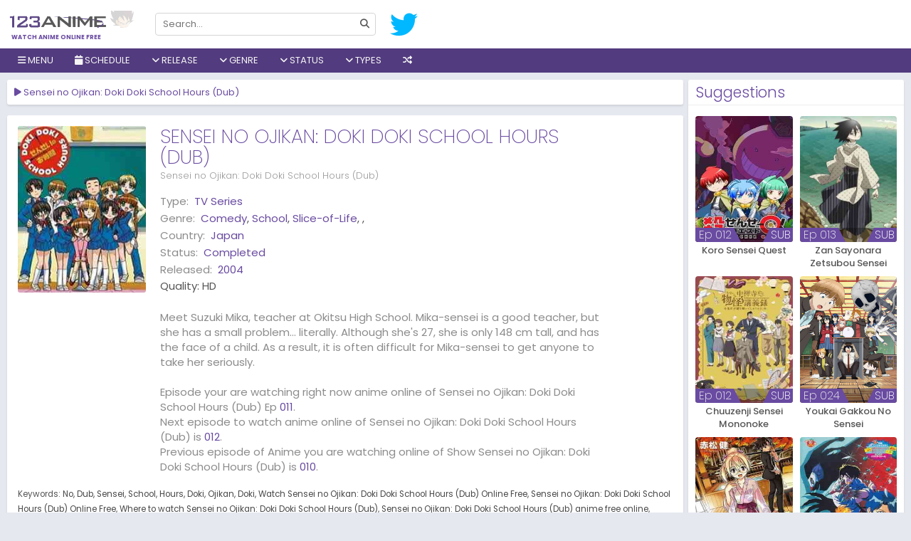

--- FILE ---
content_type: text/html; charset=UTF-8
request_url: https://w1.123animes.ru/anime/sensei-no-ojikan-doki-doki-school-hours-dub/episode/011
body_size: 12676
content:
<!DOCTYPE html>
<html lang="en-US" data-ts="011">
<head>
   	    <title>Watch Sensei no Ojikan: Doki Doki School Hours (Dub)</title>
	<meta name="description" content="Watch Sensei no Ojikan: Doki Doki School Hours (Dub) online, all the latest episodes and download without sign up on 123animes. Meet Suzuki Mika, teacher at ..." />
	<meta charset="UTF-8">
	<meta name="robots" content="index, follow" />
	<meta name="revisit-after" content="1 days">
	<meta name="Referrer" content="origin">
	<meta property="og:url" content="https://w1.123animes.ru">
	<meta property="og:title" content="Watch Sensei no Ojikan: Doki Doki School Hours (Dub)" />
	<meta property="og:description" content="Watch Sensei no Ojikan: Doki Doki School Hours (Dub) online, all the latest episodes and download without sign up on 123animes. Meet Suzuki Mika, teacher at ..." />
	<meta property="og:site_name" content="123animes" />
	<meta property="og:type" content="website" />
	<meta property="og:locale" content="en_US">
		<meta property="og:image" content="https://w1.123animes.ru/imgs/poster/sensei-no-ojikan-doki-doki-school-hours-dub.jpg" />
	<meta name="twitter:image" content="https://w1.123animes.ru/imgs/poster/sensei-no-ojikan-doki-doki-school-hours-dub.jpg" />
		<meta property="og:image:width" content="650" />
	<meta property="og:image:height" content="350" />
	<meta property="og:image:type" content="image/jpeg" />
	<meta property="og:site_name" content="123animes" />
	<meta name="viewport" content="width=device-width, initial-scale=1.0, maximum-scale=1.0, user-scalable=no" />
	<meta http-equiv="content-language" content="en" />
	<meta property="fb:admins" content="{fb:admins}" />
	<meta property="fb:app_id" content="{fb:admins}" />
	<meta name="twitter:card" content="summary" />
	<meta name="twitter:description" content="Watch Sensei no Ojikan: Doki Doki School Hours (Dub) online, all the latest episodes and download without sign up on 123animes. Meet Suzuki Mika, teacher at ..." />
	<meta name="twitter:title" content="Watch Sensei no Ojikan: Doki Doki School Hours (Dub)" />
    <link rel="apple-touch-icon" sizes="180x180" href="/assets/favicons/apple-touch-icon.png">
	<meta name="apple-mobile-web-app-capable" content="yes" />
	<meta name="apple-mobile-web-app-status-bar-style" content="black" />
	<meta name="mobile-web-app-capable" content="yes" />
	<meta name="msvalidate.01" content="2D1702E0C116BA1277E8E539E10A1CF5">
	<meta name="msvalidate.01" content="DFD9857CCD13BEF6C4D02A4D8A8E2B7E" />
		<base href="/">
	    <link href="/assets/favicons/favicon.png" type="image/x-icon" rel="shortcut icon">
    <link rel="icon" type="image/png" href="/assets/favicons/favicon-32x32.png" sizes="32x32">
    <link rel="icon" type="image/png" href="/assets/favicons/favicon-16x16.png" sizes="16x16">
    <link rel="manifest" href="/assets/manifest.json">
    <link rel="mask-icon" href="/assets/favicons/safari-pinned-tab.svg" color="#5bbad5">
    <link rel="stylesheet" href="/assets/all.css?v=0.0.0.0.0.8">
		<link rel="stylesheet" href="https://code.jquery.com/ui/1.12.1/themes/base/jquery-ui.css">
	    <script type="application/ld+json">
        {
          "@context": "http://schema.org",
          "@type": "WebSite",
          "url": "https://w1.123animes.ru/",
          "potentialAction": {
            "@type": "SearchAction",
            "target": "https://w1.123animes.ru/search?keyword={keyword}",
            "query-input": "required name=keyword"
          }
        }
    </script>
	<style>
	 
	
	@media screen and (min-width:1670px) {
    .film-list .item {
	width: 14.2%;
    }
    }
	@media screen and (min-width: 1670px){
	.film-list .sb {
		width: 50%;
	}
	}
	a.btn-letter.active {
    background: #694ba157!important;
	}
	 
	</style>
	<script type="text/javascript">
	setTimeout(function(){
  var wpse326013 = document.createElement('link');
  wpse326013.rel = 'stylesheet';
  wpse326013.href = 'https://cdnjs.cloudflare.com/ajax/libs/font-awesome/6.2.1/css/all.min.css';
  wpse326013.type = 'text/css';
  var godefer = document.getElementsByTagName('link')[0];
  godefer.parentNode.insertBefore(wpse326013, godefer);
  var wpse326013_2 = document.createElement('link');
  wpse326013_2.rel = 'stylesheet';
  wpse326013_2.href = 'https://fonts.googleapis.com/css2?family=Poppins:wght@200;300;400;500;600;700&display=swap';
  wpse326013_2.type = 'text/css';
  var godefer2 = document.getElementsByTagName('link')[0];
  godefer2.parentNode.insertBefore(wpse326013_2, godefer2);
  }, 500);
</script>
<noscript>
  <link rel="stylesheet" type="text/css" href="https://cdnjs.cloudflare.com/ajax/libs/font-awesome/6.2.1/css/all.min.css" />
  <link rel="stylesheet" type="text/css" href="https://fonts.googleapis.com/css2?family=Poppins:wght@200;300;400;500;600;700&display=swap" />
</noscript>
</head>

<body class=" watch"> 
        <style>
.schedulelist a{color:#a390c6!important;}
</style>
<div id="coverlight" style="z-index:8"></div>
    <div id="wrapper">
         <div id="header">
            <div class="head">
                <div class="container" style="width:100%!important;max-width:100%!important;">
				<div style="position:relative;margin-left:-13px;" class="mobile-control">
                    <div class="menu control" data-type="toggle" data-target=".nav"> <i class="fa fa-bars"></i> </div>
                </div>
                    <div id="logo"><a href="https://w1.123animes.ru">Watch anime online free</a></div>
                    <form id="search" autocomplete="off" action="search">
                        <div class="mobile-control"> <button type="button" data-type="close" data-target="#search" class="control close">×</button> </div>
                        <div class="inner"> <input type="text"  name="keyword" placeholder="Search..." data-suggestion="#search .suggestions" data-autocomplete="true" autocomplete="off"> <button type="submit"> <i class="fa fa-search"></i> </button> </div>
                        <div class="suggestions"
                            style="display: none"></div>
                    </form>
                    <div id="social">
                        <a title="Follow us on Twitter" href="https://twitter.com/123Anime_Trust" target="_blank" rel="nofollow"> <i class="fab fa-twitter"></i> </a>
                        </div>
                    <div id="sign"> </div>
                </div>
                <div class="mobile-control">
                    <div class="search control" data-type="toggle" data-target="#search"> <i class="fa fa-search"></i> </div>
                    <div class="sign control" data-type="toggle" data-user="true" data-target="#sign"> <i class="fa fa-user"></i> </div>
                </div>
            </div>
            <div class="nav">
                <div class="mobile-control"> <button type="button" data-type="close" data-target=".nav" class="control close">×</button> </div>
                <div class="container" style="width:100%!important;max-width:100%!important;">
                    <ul id="menu">
					<li> <a><i class="fa fa-bars"></i> Menu</a>
                    <ul class="sub c1">
					<li><a href="/home">Home</a></li>
					<li><a href="/filter">Filter</a></li>
                    <li> <a href="/all-anime-shows">All Shows</a> </li>
                    <li> <a href="/az-all-anime/all">A-Z Anime</a> </li>
                    <li> <a href="/japanese-anime">Japanese</a> </li>
                    <li> <a href="/chinese-anime">Chinese</a> </li>
                    <li> <a href="/subbed-anime">Subbed</a> </li>
                    <li> <a href="/dubbed-anime">Dubbed</a> </li>
					<li class="item tip" title="123Anime News" data-original-title="Get Latest Anime News"> <a href="/news"><i class="fa fa-newspaper"></i> News</a></li>
					<li> <a href="/proxy/">Proxy</a> </li>
                    </ul>
                    </li>
                        
 <li> <a onclick="showschedulemenu('','anime')"><i class="fa fa-calendar"></i> Schedule</a></li>
 <li> <a><i class="fa fa-angle-down"></i> Release</a>
<ul class="sub">
<li> <a href="/release/2026" title="2026">2026</a> </li>
<li> <a href="/release/2025" title="2025">2025</a> </li>
<li> <a href="/release/2024" title="2024">2024</a> </li>
<li> <a href="/release/2023" title="2023">2023</a> </li>
<li> <a href="/release/2022" title="2022">2022</a> </li>
<li> <a href="/release/2021" title="2021">2021</a> </li>
<li> <a href="/release/2020" title="2020">2020</a> </li>
<li> <a href="/release/2019" title="2019">2019</a> </li>
<li> <a href="/release/2018" title="2018">2018</a> </li>
<li> <a href="/release/2017" title="2017">2017</a> </li>
<li> <a href="/release/2016" title="2016">2016</a> </li>
<li> <a href="/release/2015" title="2015">2015</a> </li>
<li> <a href="/release/2014" title="2014">2014</a> </li>
<li> <a href="/release/2013" title="2013">2013</a> </li>
<li> <a href="/release/2012" title="2012">2012</a> </li>
<li> <a href="/release/2011" title="2011">2011</a> </li>
<li> <a href="/release/2010" title="2010">2010</a> </li>
<li> <a href="/release/2009" title="2009">2009</a> </li>
<li> <a href="/release/2008" title="2008">2008</a> </li>
<li> <a href="/release/2007" title="2007">2007</a> </li>
<li> <a href="/release/2006" title="2006">2006</a> </li>
<li> <a href="/release/2005" title="2005">2005</a> </li>
<li> <a href="/release/2004" title="2004">2004</a> </li>
<li> <a href="/release/2003" title="2003">2003</a> </li>
<li> <a href="/release/2002" title="2002">2002</a> </li>
<li> <a href="/release/2001" title="2001">2001</a> </li>
<li> <a href="/release/2000" title="2000">2000</a> </li>
<li> <a href="/release/1999" title="1999">1999</a> </li>
<li> <a href="/release/1998" title="1998">1998</a> </li>
<li> <a href="/release/1997" title="1997">1997</a> </li>
<li> <a href="/release/1996" title="1996">1996</a> </li>
<li> <a href="/release/1995" title="1995">1995</a> </li>
<li> <a href="/release/1994" title="1994">1994</a> </li>
<li> <a href="/release/1993" title="1993">1993</a> </li>
<li> <a href="/release/1992" title="1992">1992</a> </li>
<li> <a href="/release/1991" title="1991">1991</a> </li>
<li> <a href="/release/1990" title="1990">1990</a> </li>
<li> <a href="/release/1989" title="1989">1989</a> </li>
<li> <a href="/release/1988" title="1988">1988</a> </li>
<li> <a href="/release/1987" title="1987">1987</a> </li>
<li> <a href="/release/1986" title="1986">1986</a> </li>
<li> <a href="/release/1985" title="1985">1985</a> </li>
<li> <a href="/release/1984" title="1984">1984</a> </li>
<li> <a href="/release/1983" title="1983">1983</a> </li>
<li> <a href="/release/1982" title="1982">1982</a> </li>
<li> <a href="/release/1981" title="1981">1981</a> </li>
<li> <a href="/release/1980" title="1980">1980</a> </li>
<li> <a href="/release/1979" title="1979">1979</a> </li>
<li> <a href="/release/1978" title="1978">1978</a> </li>
<li> <a href="/release/1977" title="1977">1977</a> </li>
<li> <a href="/release/1976" title="1976">1976</a> </li>
<li> <a href="/release/1975" title="1975">1975</a> </li>
<li> <a href="/release/1974" title="1974">1974</a> </li>
<li> <a href="/release/1973" title="1973">1973</a> </li>
<li> <a href="/release/1972" title="1972">1972</a> </li>
<li> <a href="/release/1971" title="1971">1971</a> </li>
<li> <a href="/release/1970" title="1970">1970</a> </li>
<li> <a href="/release/1969" title="1969">1969</a> </li>
<li> <a href="/release/1968" title="1968">1968</a> </li>
<li> <a href="/release/1967" title="1967">1967</a> </li>
<li> <a href="/release/1965" title="1965">1965</a> </li>
<li> <a href="/release/1963" title="1963">1963</a> </li>
<li> <a href="/release/1961" title="1961">1961</a> </li>
<li> <a href="/release/1960" title="1960">1960</a> </li>
<li> <a href="/release/1959" title="1959">1959</a> </li>
<li> <a href="/release/1958" title="1958">1958</a> </li>
                            </ul>	
							 </li>
							 <li> <a><i class="fa fa-angle-down"></i> Genre</a>
<ul class="sub">
<li> <a href="/genere/Action" title="Action">Action</a> </li>
<li> <a href="/genere/Adventure" title="Adventure">Adventure</a> </li>
<li> <a href="/genere/Cars" title="Cars">Cars</a> </li>
<li> <a href="/genere/Comedy" title="Comedy">Comedy</a> </li>
<li> <a href="/genere/Dementia" title="Dementia">Dementia</a> </li>
<li> <a href="/genere/Demons" title="Demons">Demons</a> </li>
<li> <a href="/genere/Drama" title="Drama">Drama</a> </li>
<li> <a href="/genere/Dub" title="Dub">Dub</a> </li>
<li> <a href="/genere/Ecchi" title="Ecchi">Ecchi</a> </li>
<li> <a href="/genere/Fantasy" title="Fantasy">Fantasy</a> </li>
<li> <a href="/genere/Game" title="Game">Game</a> </li>
<li> <a href="/genere/Harem" title="Harem">Harem</a> </li>
<li> <a href="/genere/Historical" title="Historical">Historical</a> </li>
<li> <a href="/genere/Horror" title="Horror">Horror</a> </li>
<li> <a href="/genere/Josei" title="Josei">Josei</a> </li>
<li> <a href="/genere/Kids" title="Kids">Kids</a> </li>
<li> <a href="/genere/Magic" title="Magic">Magic</a> </li>
<li> <a href="/genere/Martial Arts" title="Martial Arts">Martial Arts</a> </li>
<li> <a href="/genere/Mecha" title="Mecha">Mecha</a> </li>
<li> <a href="/genere/Military" title="Military">Military</a> </li>
<li> <a href="/genere/Music" title="Music">Music</a> </li>
<li> <a href="/genere/Mystery" title="Mystery">Mystery</a> </li>
<li> <a href="/genere/Parody" title="Parody">Parody</a> </li>
<li> <a href="/genere/Police" title="Police">Police</a> </li>
<li> <a href="/genere/Psychological" title="Psychological">Psychological</a> </li>
<li> <a href="/genere/Romance" title="Romance">Romance</a> </li>
<li> <a href="/genere/Samurai" title="Samurai">Samurai</a> </li>
<li> <a href="/genere/School" title="School">School</a> </li>
<li> <a href="/genere/Sci-Fi" title="Sci-Fi">Sci-Fi</a> </li>
<li> <a href="/genere/Seinen" title="Seinen">Seinen</a> </li>
<li> <a href="/genere/Shoujo" title="Shoujo">Shoujo</a> </li>
<li> <a href="/genere/Shoujo Ai" title="Shoujo Ai">Shoujo Ai</a> </li>
<li> <a href="/genere/Shounen" title="Shounen">Shounen</a> </li>
<li> <a href="/genere/Shounen Ai" title="Shounen Ai">Shounen Ai</a> </li>
<li> <a href="/genere/Slice of Life" title="Slice of Life">Slice of Life</a> </li>
<li> <a href="/genere/Space" title="Space">Space</a> </li>
<li> <a href="/genere/Sports" title="Sports">Sports</a> </li>
<li> <a href="/genere/Super Power" title="Super Power">Super Power</a> </li>
<li> <a href="/genere/Supernatural" title="Supernatural">Supernatural</a> </li>
<li> <a href="/genere/Thriller" title="Thriller">Thriller</a> </li>
<li> <a href="/genere/Vampire" title="Vampire">Vampire</a> </li>
<li> <a href="/genere/Yaoi" title="Yaoi">Yaoi</a> </li>
<li> <a href="/genere/Yuri" title="Yuri">Yuri</a> </li>
                            </ul>	
							 </li>
                        <li> <a><i class="fa fa-angle-down"></i> Status</a>
						<ul class="sub c1">
						<li> <a href="/status/ongoing">Ongoing</a> </li>
						<li> <a href="/status/completed">Finished</a> </li>
						<li> <a href="/status/upcoming">Upcoming</a> </li>
						</ul>
						</li>
                        <li> <a><i class="fa fa-angle-down"></i> Types</a>
                            <ul class="sub c1">
                                <li> <a href="/type/tv series">TV Series</a> </li>
                                <li> <a href="/type/movies">Movies</a> </li>
                                <li> <a href="/type/ona">ONA</a> </li>
                                <li> <a href="/type/ova">OVA</a> </li>
                                <li> <a href="/type/special">Special</a> </li>
                            </ul>
                        </li>
						<!--<a data-toggle="modal" href="/#pop-request">Request</a>-->
						                        <li class="item tip" title="" data-original-title="Get random anime 10 Sec">
                        <a href="/random"><i class="fa fa-random"></i></a> </li>
                    </ul>
                </div>
            </div>
        </div>
		        <div id="body">
            <div class="container" id="body-container" style="width:100%!important;max-width:100%!important;">
               
                <div id="main" style="width:100%;margin-right:-305px;padding-right:310px;float:left;">
                    <div class="content">
										   <div id="resize" class="widget player">
                            <div class="widget-title">
                                <h1 class="title" data-jtitle="Sensei no Ojikan: Doki Doki School Hours (Dub)"><i class="fa fa-play"></i> Sensei no Ojikan: Doki Doki School Hours (Dub)</h1></div>
                       					  </div>
                        <div class="widget guide hidden">
                            <div class="widget-body">
                                <p>You can also use the keyboard shortcuts to control the player</p>
                                <p class="text-muted">Note: These shortcuts only works with our main server and external servers that support the standard.</p>
                                <div><button class="btn btn-xs btn-primary">Space</button> Toggle play/pause the player</div>
                                <div><button class="btn btn-xs btn-primary">M</button> Toggle mute/Unmute video volume</div>
                                <div><button class="btn btn-xs btn-primary"><i class="fas fa-caret-up"></i>&nbsp;&nbsp;&nbsp;<i class="fas fa-caret-down"></i></button> Increase and decrease volume by 10%</div>
                                <div><button class="btn btn-xs btn-primary"><i class="fas fa-caret-left"></i>&nbsp;&nbsp;&nbsp;<i class="fas fa-caret-right"></i></button> Seek forward and backward by 5 seconds</div>
                                <div><button class="btn btn-xs btn-primary">0-9</button> Fast seek to x% of the video</div>
                                <div><button class="btn btn-xs btn-primary">F</button> Enter or exit fullscreen</div>
                                <div><button class="btn btn-xs btn-primary">J</button> Seek backward by 90 seconds</div>
                                <div><button class="btn btn-xs btn-primary">L</button> Seek forward by 90 seconds</div>
                                <div><button class="btn btn-xs btn-primary">B</button> Backward an episode</div>
                                <div><button class="btn btn-xs btn-primary">N</button> Forward an episode</div>
                            </div>
                        </div>
                        <div class="widget socials hidden" data-url="https://w1.123animes.ru/anime/sensei-no-ojikan-doki-doki-school-hours-dub">
                            <div class="widget-body text-center">
                                <p>Share anime with your friends!</p>
                                <div class="tip" data-original-title="Share on Facebook!" data-type="facebook"> <i class="fab fa-facebook"></i> </div>
                                <div class="tip" data-original-title="Share on Twitter!" data-type="twitter"> <i class="fab fa-twitter"></i> </div>
								<a title="Share on Gmail" href="https://mail.google.com/mail/u/0/?fs=1&to&su=Watch Sensei no Ojikan: Doki Doki School Hours (Dub) On 123animes&body=https://w1.123animes.ru/anime/sensei-no-ojikan-doki-doki-school-hours-dub/episode/011&ui=2&tf=cm" target="_blank" rel="nofollow"> <i class="fab fa-google"></i> </a>
                        <a title="Share on Whatsapp" href="https://api.whatsapp.com/send?text=Watch Sensei no Ojikan: Doki Doki School Hours (Dub) On 123animes https://w1.123animes.ru/anime/sensei-no-ojikan-doki-doki-school-hours-dub/episode/011" target="_blank" rel="nofollow"> <i class="fab fa-whatsapp"></i> </a>
						
                            </div>
                        </div>
                        <div id="servers-container" data-id="sensei-no-ojikan-doki-doki-school-hours-dub" data-bind-api="#player" data-epid="" data-epname=""> </div>
										  <div class="widget info">
                            <div class="widget-body">
                                <div class="row">
                                    <div class="thumb col-md-5 hidden-sm hidden-xs" style=" width:200px;display: block;"> 
									<img src="/imgs/poster/sensei-no-ojikan-doki-doki-school-hours-dub.jpg" alt="Sensei no Ojikan: Doki Doki School Hours (Dub)"> 
									</div>
                                    <div class="info col-md-19">
                                        <div class="head">
                                            <div class="c1">
                                                <h2 class="title" data-jtitle="Sensei no Ojikan: Doki Doki School Hours (Dub)">Sensei no Ojikan: Doki Doki School Hours (Dub)</h2>
                                                <p class="alias">Sensei no Ojikan: Doki Doki School Hours (Dub)</p>
                                            </div>
											                                           </div>
                                        <div class="clearfix"></div>
                                        <div class="row anxmnx">
                                            <dl class="meta col-sm-12"> 
																							<dt>Type:</dt>
                                                <dd><a href="/type/tv-series">TV Series</a></dd>
																								<dt>Genre:</dt>
                                                <dd> <a href="/genere/Comedy" title="Comedy">Comedy</a>, <a href="/genere/School" title="School">School</a>, <a href="/genere/Slice-of-Life" title="Slice-of-Life">Slice-of-Life</a>, <a href="/genere/" title=""></a>,  </dd> 
																								<dt>Country:</dt>
                                                <dd> <a href="/japanese-anime" title="Japan">Japan</a> </dd> 
												<dt>Status:</dt>
                                                <dd> <a href="/status/completed" title="completed">Completed</a> </dd> 
												<dt>Released:</dt>
                                                <dd> <a href="/release/2004" title="2004">2004</a> </dd> 
												<div>Quality: <span><span class="quality">HD</span></div>
                                            </dl>
                                        </div>
                                        <div class="desc">Meet Suzuki Mika, teacher at Okitsu High School. Mika-sensei is a good teacher, but she has a small problem... literally. Although she's 27, she is only 148 cm tall, and has the face of a child. As a result, it is often difficult for Mika-sensei to get anyone to take her seriously. <br><br>
										Episode your are watching right now anime online of Sensei no Ojikan: Doki Doki School Hours (Dub) Ep <a href="/anime/sensei-no-ojikan-doki-doki-school-hours-dub/episode/011">011</a>. <br>Next episode to watch anime online of Sensei no Ojikan: Doki Doki School Hours (Dub) is <a href="/anime/sensei-no-ojikan-doki-doki-school-hours-dub/episode/012">012</a>. <br>Previous episode of Anime you are watching online of Show Sensei no Ojikan: Doki Doki School Hours (Dub) is <a href="/anime/sensei-no-ojikan-doki-doki-school-hours-dub/episode/010">010</a>.										</div>
                                    </div>
                                </div>
                                <div class="row">
                                    <div class="col-xs-24">
										<div id="tags" class="anxmxtags"> <label>Keywords:</label> <a href="https://w1.123animes.ru/search?keyword=no" rel="tag">No</a> <a href="https://w1.123animes.ru/search?keyword=dub" rel="tag">Dub</a> <a href="https://w1.123animes.ru/search?keyword=sensei" rel="tag">Sensei</a> <a href="https://w1.123animes.ru/search?keyword=school" rel="tag">School</a> <a href="https://w1.123animes.ru/search?keyword=hours" rel="tag">Hours</a> <a href="https://w1.123animes.ru/search?keyword=doki" rel="tag">Doki</a> <a href="https://w1.123animes.ru/search?keyword=ojikan" rel="tag">Ojikan</a> <a href="https://w1.123animes.ru/search?keyword=doki" rel="tag">Doki</a> <a href="https://w1.123animes.ru/search?keyword=Sensei no Ojikan: Doki Doki School Hours (Dub)" rel="tag">Watch Sensei no Ojikan: Doki Doki School Hours (Dub) Online Free</a> <a href="https://w1.123animes.ru/search?keyword=Sensei no Ojikan: Doki Doki School Hours (Dub)" rel="tag">Sensei no Ojikan: Doki Doki School Hours (Dub) Online Free</a> <a href="https://w1.123animes.ru/search?keyword=Sensei no Ojikan: Doki Doki School Hours (Dub)" rel="tag">Where to watch Sensei no Ojikan: Doki Doki School Hours (Dub)</a> <a href="https://w1.123animes.ru/search?keyword=Sensei no Ojikan: Doki Doki School Hours (Dub)" rel="tag">Sensei no Ojikan: Doki Doki School Hours (Dub) anime free online</a> <a href="https://w1.123animes.ru/search?keyword=Sensei no Ojikan: Doki Doki School Hours (Dub)" rel="tag">Sensei no Ojikan: Doki Doki School Hours (Dub) free online</a>  </div>
                                    </div>
                                </div>
                            </div>
                        </div>
                        <div class="widget comment" data-id="sensei-no-ojikan-doki-doki-school-hours-dub" data-base-url="https://w1.123animes.ru/anime/sensei-no-ojikan-doki-doki-school-hours-dub" data-bind-api="#player">
                            <div class="widget-title"> <span class="title">Comment</span> <span class="tabs" data-target=".widget.comment .content"> <span class="tab" id="anime-comment" data-name="comment">Anime</span> <span class="tab active" id="episode-comment" data-name="comment">Episode <span>011</span></span>
                                <span class="tab" data-name="rules">Rules</span> </span>
                            </div>
                            <div class="widget-body">
                                <div class="content" data-name="comment">
                                    <div id="disqus_thread"> </div>
                                    <script>
                                        var disqus_config = function () {
                                            this.page.identifier = 'sensei-no-ojikan-doki-doki-school-hours-dub/';
                                            this.page.url = 'https://w1.123animes.ru/anime/sensei-no-ojikan-doki-doki-school-hours-dub/episode/';
                                        };
                                        var loadDisqusJs = function() {
                                            var d = document, s = d.createElement('script');
                                            s.src = 'https://9animes.disqus.com/embed.js';
                                            s.setAttribute('data-timestamp', +new Date());
                                            (d.head || d.body).appendChild(s);
                            
                                            $('#load-comment').remove();
                                        };
                                    </script>
                                    <div class="text-center" id="load-comment"> <button class="btn btn-primary" onclick="loadDisqusJs();">Click to load comments</button> </div>
                                </div>
                                <div class="content hidden" data-name="rules">
                                    <ul>
                                        <li> <span class="rule">Flagging</span>
                                            <p>- If you see anyone violating the rules, please use the report button ("mark as inappropriate"). Disliking an opinion is not a valid reason for flagging.</p>
                                        </li>
                                        <li> <span class="rule">Spoilers</span>
                                            <p>- <b>Do not post them!</b> It doesn't matter if someone asked for them, or not - it will still result in a warning and/or a ban. Comments containing intentional and unprovoked spoilers (posts like "X is the
                                                Beast Titan" "X is Y's brother") that are clearly not theories or guesses will result in an instant ban.</p>
                                            <p>- Pointless text/text that can be identifiable as spoliers such as "Everyone dies" or "Han shot first!" is not allowed. We are not Meme Central nor do we want to be.</p>
                                            <p>- If you want to discuss future episodes, we have a channel dedicated to spoilers on our Discord.</p>
                                        </li>
                                        <li> <span class="rule">Stay On Topic!</span>
                                            <p>- One way or another, keep comments related to the anime at hand or about 123animes in general.</p>
                                        </li>
                                        <li> <span class="rule">Flaming / Swearing</span>
                                            <p>- While swearing is allowed (unless really excessive), do not direct it at other users. In any way, do not start or participate in any flame wars. Flag comments violating this rule and we will deal with them
                                                accordingly.</p>
                                        </li>
                                        <li> <span class="rule">Self-Promoting / Advertising</span>
                                            <p>- While it is okay to mention other anime/manga websites, do not deliberately advertise them.</p>
                                            <p>- These types of Youtube videos will not be tolerated:
                                                <ul>
                                                    <li>Non anime related
                                                        <ul>
                                                            <li>"Anime Rant" videos will be removed since we have no way of confirm whether it's for self-promoting or no.</li>
                                                        </ul>
                                                    </li>
                                                </ul>
                                            </p>
                                            <p>- Also, comments are not an advertising board!
                                                <ul>
                                                    <li>Comments containing just links with no text will usually be removed, unless they're an answer to another comment.
                                                        <ul>
                                                            <li>Any links leading to viruses/phishing sites/etc are forbidden.</li>
                                                        </ul>
                                                    </li>
                                                </ul>
                                            </p>
                                        </li>
                                        <li> <span class="rule">NSFW</span>
                                            <p>- NSFW images are restricted for NSFW anime. If the anime you are on is not NSFW, then NSFW is not allowed. NSFW in this case, refers to ecchi. No hentai is allowed in any case.</p>
                                        </li>
                                        <li> <span class="rule">Profile Pictures</span>
                                            <p>- Comments made by users with NSFW profile pictures may be removed, depending on the contents of the picture. Slight ecchi/fanservice is allowed but hentai is not.</p>
                                        </li>
                                        <li> <span class="rule">Posting Pictures</span>
                                            <p>- Limit comments to a maximum of 3 images or less.</p>
                                            <p>- Memes are allowed to the extent of:
                                                <ul>
                                                    <li>They are on-topic and relevant(Anime related).</li>
                                                    <li>They do not spoil anything in the current or future episodes.</li>
                                                    <li>They do not contain questionable content (ex: Hentai)</li>
                                                </ul>
                                            </p>
                                        </li>
                                        <li> <span class="rule">Most Importantly: Use Common Sense!</span>
                                            <p>- If you think you'll get in trouble for what you're about to do, don't do it.</p>
                                        </li>
                                        <li> <span class="rule">Moderation</span>
                                            <p>- A moderator's verdict is final and arguing with them will only cause further punishment.
                                               
                                            </p>
                                        </li>
                                    </ul>
                                </div>
                            </div>
                        </div>
						                </div>
            </div>
	<div id="sidebar" style="float:right;width:303px;position:relative;z-index:1;">
<div class="widget">
 <div class="widget-title"><span class="title">Suggestions</span></div>
 <div class="widget-body">
     <div class="list-film">
         <div class="film-list">
	<div class="item sb">
        <div class="inner">
            <a href="/anime/koro-sensei-quest" class="poster" data-tip="ajax/film/tooltip/koro-sensei-quest/012"> 
										<img alt="Koro Sensei Quest" src="/imgs/poster/no_poster.png" data-src="/imgs/poster/koro-sensei-quest.jpg" class="lazyload" />
							                <div class="status">
                   <span class="sub">SUB</span>				   <span class="bar"></span>
                    <div class="ep"> Ep 012 </div>                </div>
            </a> <a href="/anime/koro-sensei-quest" data-jtitle="Koro Sensei Quest" class="name">Koro Sensei Quest</a> </div>
    </div>
	<div class="item sb">
        <div class="inner">
            <a href="/anime/zan-sayonara-zetsubou-sensei" class="poster" data-tip="ajax/film/tooltip/zan-sayonara-zetsubou-sensei/013"> 
										<img alt="Zan Sayonara Zetsubou Sensei" src="/imgs/poster/no_poster.png" data-src="/imgs/poster/zan-sayonara-zetsubou-sensei.jpg" class="lazyload" />
							                <div class="status">
                   <span class="sub">SUB</span>				   <span class="bar"></span>
                    <div class="ep"> Ep 013 </div>                </div>
            </a> <a href="/anime/zan-sayonara-zetsubou-sensei" data-jtitle="Zan Sayonara Zetsubou Sensei" class="name">Zan Sayonara Zetsubou Sensei</a> </div>
    </div>
	<div class="item sb">
        <div class="inner">
            <a href="/anime/chuuzenji-sensei-mononoke-kougiroku-sensei-ga-nazo-wo-hodoite-shimau-kara" class="poster" data-tip="ajax/film/tooltip/chuuzenji-sensei-mononoke-kougiroku-sensei-ga-nazo-wo-hodoite-shimau-kara/012"> 
										<img alt="Chuuzenji Sensei Mononoke Kougiroku Sensei Ga Nazo Wo Hodoite Shimau Kara" src="/imgs/poster/no_poster.png" data-src="/imgs/poster/chuuzenji-sensei-mononoke-kougiroku-sensei-ga-nazo-wo-hodoite-shimau-kara.jpg" class="lazyload" />
							                <div class="status">
                   <span class="sub">SUB</span>				   <span class="bar"></span>
                    <div class="ep"> Ep 012 </div>                </div>
            </a> <a href="/anime/chuuzenji-sensei-mononoke-kougiroku-sensei-ga-nazo-wo-hodoite-shimau-kara" data-jtitle="Chuuzenji Sensei Mononoke Kougiroku Sensei Ga Nazo Wo Hodoite Shimau Kara" class="name">Chuuzenji Sensei Mononoke Kougiroku Sensei Ga Nazo Wo Hodoite Shimau Kara</a> </div>
    </div>
	<div class="item sb">
        <div class="inner">
            <a href="/anime/youkai-gakkou-no-sensei-hajimemashita" class="poster" data-tip="ajax/film/tooltip/youkai-gakkou-no-sensei-hajimemashita/024"> 
										<img alt="Youkai Gakkou No Sensei Hajimemashita" src="/imgs/poster/no_poster.png" data-src="/imgs/poster/youkai-gakkou-no-sensei-hajimemashita.jpg" class="lazyload" />
							                <div class="status">
                   <span class="sub">SUB</span>				   <span class="bar"></span>
                    <div class="ep"> Ep 024 </div>                </div>
            </a> <a href="/anime/youkai-gakkou-no-sensei-hajimemashita" data-jtitle="Youkai Gakkou No Sensei Hajimemashita" class="name">Youkai Gakkou No Sensei Hajimemashita</a> </div>
    </div>
	<div class="item sb">
        <div class="inner">
            <a href="/anime/uq-holder-mahou-sensei-negima-2-ova-dub" class="poster" data-tip="ajax/film/tooltip/uq-holder-mahou-sensei-negima-2-ova-dub/003"> 
										<img alt="Uq Holder Mahou Sensei Negima 2 Ova" src="/imgs/poster/no_poster.png" data-src="/imgs/poster/uq-holder-mahou-sensei-negima-2-ova-dub.jpg" class="lazyload" />
							                <div class="status">
                   <span class="dub">DUB</span>				   <span class="bar"></span>
                    <div class="ep"> Ep 003 </div>                </div>
            </a> <a href="/anime/uq-holder-mahou-sensei-negima-2-ova-dub" data-jtitle="Uq Holder Mahou Sensei Negima 2 Ova" class="name">Uq Holder Mahou Sensei Negima 2 Ova</a> </div>
    </div>
	<div class="item sb">
        <div class="inner">
            <a href="/anime/jigoku-sensei-nube-gozen-0-ji-nube-shisu" class="poster" data-tip="ajax/film/tooltip/jigoku-sensei-nube-gozen-0-ji-nube-shisu/001"> 
										<img alt="Jigoku Sensei Nube Gozen 0 Ji Nube Shisu" src="/imgs/poster/no_poster.png" data-src="/imgs/poster/jigoku-sensei-nube-gozen-0-ji-nube-shisu.jpg" class="lazyload" />
							                <div class="status">
                   <span class="sub">SUB</span>				   <span class="bar"></span>
                    <div class="ep"> Ep 001 </div>                </div>
            </a> <a href="/anime/jigoku-sensei-nube-gozen-0-ji-nube-shisu" data-jtitle="Jigoku Sensei Nube Gozen 0 Ji Nube Shisu" class="name">Jigoku Sensei Nube Gozen 0 Ji Nube Shisu</a> </div>
    </div>
	<div class="item sb">
        <div class="inner">
            <a href="/anime/mahou-sensei-negima-shiroki-tsubasa-ala-alba" class="poster" data-tip="ajax/film/tooltip/mahou-sensei-negima-shiroki-tsubasa-ala-alba/003"> 
										<img alt="Mahou Sensei Negima Shiroki Tsubasa Ala Alba" src="/imgs/poster/no_poster.png" data-src="/imgs/poster/mahou-sensei-negima-shiroki-tsubasa-ala-alba.jpg" class="lazyload" />
							                <div class="status">
                   <span class="sub">SUB</span>				   <span class="bar"></span>
                    <div class="ep"> Ep 003 </div>                </div>
            </a> <a href="/anime/mahou-sensei-negima-shiroki-tsubasa-ala-alba" data-jtitle="Mahou Sensei Negima Shiroki Tsubasa Ala Alba" class="name">Mahou Sensei Negima Shiroki Tsubasa Ala Alba</a> </div>
    </div>
	<div class="item sb">
        <div class="inner">
            <a href="/anime/3-nen-z-gumi-ginpachi-sensei" class="poster" data-tip="ajax/film/tooltip/3-nen-z-gumi-ginpachi-sensei/012"> 
										<img alt="3 Nen Z Gumi Ginpachi Sensei" src="/imgs/poster/no_poster.png" data-src="/imgs/poster/3-nen-z-gumi-ginpachi-sensei.jpg" class="lazyload" />
							                <div class="status">
                   <span class="sub">SUB</span>				   <span class="bar"></span>
                    <div class="ep"> Ep 012 </div>                </div>
            </a> <a href="/anime/3-nen-z-gumi-ginpachi-sensei" data-jtitle="3 Nen Z Gumi Ginpachi Sensei" class="name">3 Nen Z Gumi Ginpachi Sensei</a> </div>
    </div>
 
         <div class="clearfix"></div>
     </div>
 </div>
     </div>
 </div><div class="widget ranking">
<div class="widget-title"> 
<span class="title">Top Anime</span> 
<span class="tabs" data-target=".widget.ranking .content">
<span class="tab active" data-name="day">Day</span> 
<span class="tab" data-name="week">Week</span> 
<span class="tab" data-name="month">Month</span>
</span>
</div>
<div class="widget-body">
					<div class="content" data-name="day" style="display: block;">
										<div class="item"> 
                    <a href="/anime/aoki-hagane-no-arpeggio-ars-nova-cadenza" class="thumb tooltipstered" data-tip="ajax/film/tooltip/aoki-hagane-no-arpeggio-ars-nova-cadenza/001"> <img class="lazyload" src="/imgs/poster/no_poster.jpg" data-src="/imgs/poster/aoki-hagane-no-arpeggio-ars-nova-cadenza.jpg" alt="Aoki Hagane No Arpeggio Ars Nova Cadenza"> </a>
                    <div class="info">
                    <a href="/anime/aoki-hagane-no-arpeggio-ars-nova-cadenza" data-jtitle="" class="name">Aoki Hagane No Arpeggio Ars Nova Cadenza</a>
                        					<p> <span class="tip" title="" data-original-title="Latest Episode"><i class="fa fa-tv"></i> Ep 001</span></p>
					</div>
                </div>
											<div class="item"> 
                    <a href="/anime/youkoso-jitsuryoku-shijou-shugi-no-kyoushitsu-e-3rd-season-dub" class="thumb tooltipstered" data-tip="ajax/film/tooltip/youkoso-jitsuryoku-shijou-shugi-no-kyoushitsu-e-3rd-season-dub/013"> <img class="lazyload" src="/imgs/poster/no_poster.jpg" data-src="/imgs/poster/youkoso-jitsuryoku-shijou-shugi-no-kyoushitsu-e-3rd-season-dub.jpg" alt="Youkoso Jitsuryoku Shijou Shugi No Kyoushitsu E 3rd Season Dub"> </a>
                    <div class="info">
                    <a href="/anime/youkoso-jitsuryoku-shijou-shugi-no-kyoushitsu-e-3rd-season-dub" data-jtitle="" class="name">Youkoso Jitsuryoku Shijou Shugi No Kyoushitsu E 3rd Season Dub</a>
                        					<p> <span class="tip" title="" data-original-title="Latest Episode"><i class="fa fa-tv"></i> Ep 013</span></p>
					</div>
                </div>
											<div class="item"> 
                    <a href="/anime/kimi-no-suizou-wo-tabetai-dub" class="thumb tooltipstered" data-tip="ajax/film/tooltip/kimi-no-suizou-wo-tabetai-dub/001"> <img class="lazyload" src="/imgs/poster/no_poster.jpg" data-src="/imgs/poster/kimi-no-suizou-wo-tabetai-dub.jpg" alt="Kimi No Suizou Wo Tabetai Dub"> </a>
                    <div class="info">
                    <a href="/anime/kimi-no-suizou-wo-tabetai-dub" data-jtitle="" class="name">Kimi No Suizou Wo Tabetai Dub</a>
                        					<p> <span class="tip" title="" data-original-title="Latest Episode"><i class="fa fa-tv"></i> Ep 001</span></p>
					</div>
                </div>
											<div class="item"> 
                    <a href="/anime/kaette-kita-top-wo-nerae-kagaku-kouza" class="thumb tooltipstered" data-tip="ajax/film/tooltip/kaette-kita-top-wo-nerae-kagaku-kouza/002"> <img class="lazyload" src="/imgs/poster/no_poster.jpg" data-src="/imgs/poster/kaette-kita-top-wo-nerae-kagaku-kouza.jpg" alt="Kaette Kita Top Wo Nerae Kagaku Kouza"> </a>
                    <div class="info">
                    <a href="/anime/kaette-kita-top-wo-nerae-kagaku-kouza" data-jtitle="" class="name">Kaette Kita Top Wo Nerae Kagaku Kouza</a>
                        					<p> <span class="tip" title="" data-original-title="Latest Episode"><i class="fa fa-tv"></i> Ep 002</span></p>
					</div>
                </div>
											<div class="item"> 
                    <a href="/anime/death-note" class="thumb tooltipstered" data-tip="ajax/film/tooltip/death-note/001"> <img class="lazyload" src="/imgs/poster/no_poster.jpg" data-src="/imgs/poster/death-note.jpg" alt="Death Note"> </a>
                    <div class="info">
                    <a href="/anime/death-note" data-jtitle="" class="name">Death Note</a>
                        					<p> <span class="tip" title="" data-original-title="Latest Episode"><i class="fa fa-tv"></i> Ep 001</span></p>
					</div>
                </div>
											<div class="item"> 
                    <a href="/anime/higashi-no-eden-movie-ii-paradise-lost" class="thumb tooltipstered" data-tip="ajax/film/tooltip/higashi-no-eden-movie-ii-paradise-lost/001"> <img class="lazyload" src="/imgs/poster/no_poster.jpg" data-src="/imgs/poster/higashi-no-eden-movie-ii-paradise-lost.jpg" alt="Higashi No Eden Movie Ii Paradise Lost"> </a>
                    <div class="info">
                    <a href="/anime/higashi-no-eden-movie-ii-paradise-lost" data-jtitle="" class="name">Higashi No Eden Movie Ii Paradise Lost</a>
                        					<p> <span class="tip" title="" data-original-title="Latest Episode"><i class="fa fa-tv"></i> Ep 001</span></p>
					</div>
                </div>
											<div class="item"> 
                    <a href="/anime/oomuro-ke-dear-sisters" class="thumb tooltipstered" data-tip="ajax/film/tooltip/oomuro-ke-dear-sisters/001"> <img class="lazyload" src="/imgs/poster/no_poster.jpg" data-src="/imgs/poster/oomuro-ke-dear-sisters.jpg" alt="Oomuro Ke Dear Sisters"> </a>
                    <div class="info">
                    <a href="/anime/oomuro-ke-dear-sisters" data-jtitle="" class="name">Oomuro Ke Dear Sisters</a>
                        					<p> <span class="tip" title="" data-original-title="Latest Episode"><i class="fa fa-tv"></i> Ep 001</span></p>
					</div>
                </div>
											<div class="item"> 
                    <a href="/anime/maou-gakuin-no-futekigousha-shijou-saikyou-no-maou-no-shiso-tensei-shite-shison-tachi-no-gakkou-e-kayou-2nd-season-part-2" class="thumb tooltipstered" data-tip="ajax/film/tooltip/maou-gakuin-no-futekigousha-shijou-saikyou-no-maou-no-shiso-tensei-shite-shison-tachi-no-gakkou-e-kayou-2nd-season-part-2/012"> <img class="lazyload" src="/imgs/poster/no_poster.jpg" data-src="/imgs/poster/maou-gakuin-no-futekigousha-shijou-saikyou-no-maou-no-shiso-tensei-shite-shison-tachi-no-gakkou-e-kayou-2nd-season-part-2.jpg" alt="Maou Gakuin No Futekigousha Shijou Saikyou No Maou No Shiso Tensei Shite Shison Tachi No Gakkou E Kayou 2nd Season Part 2"> </a>
                    <div class="info">
                    <a href="/anime/maou-gakuin-no-futekigousha-shijou-saikyou-no-maou-no-shiso-tensei-shite-shison-tachi-no-gakkou-e-kayou-2nd-season-part-2" data-jtitle="" class="name">Maou Gakuin No Futekigousha Shijou Saikyou No Maou No Shiso Tensei Shite Shison Tachi No Gakkou E Kayou 2nd Season Part 2</a>
                        					<p> <span class="tip" title="" data-original-title="Latest Episode"><i class="fa fa-tv"></i> Ep 012</span></p>
					</div>
                </div>
											<div class="item"> 
                    <a href="/anime/mato-seihei-no-slave" class="thumb tooltipstered" data-tip="ajax/film/tooltip/mato-seihei-no-slave/012"> <img class="lazyload" src="/imgs/poster/no_poster.jpg" data-src="/imgs/poster/mato-seihei-no-slave.jpg" alt="Mato Seihei No Slave"> </a>
                    <div class="info">
                    <a href="/anime/mato-seihei-no-slave" data-jtitle="" class="name">Mato Seihei No Slave</a>
                        					<p> <span class="tip" title="" data-original-title="Latest Episode"><i class="fa fa-tv"></i> Ep 012</span></p>
					</div>
                </div>
											<div class="item"> 
                    <a href="/anime/jujutsu-kaisen-tv-2nd-season" class="thumb tooltipstered" data-tip="ajax/film/tooltip/jujutsu-kaisen-tv-2nd-season/023"> <img class="lazyload" src="/imgs/poster/no_poster.jpg" data-src="/imgs/poster/jujutsu-kaisen-tv-2nd-season.jpg" alt="Jujutsu Kaisen Tv 2nd Season"> </a>
                    <div class="info">
                    <a href="/anime/jujutsu-kaisen-tv-2nd-season" data-jtitle="" class="name">Jujutsu Kaisen Tv 2nd Season</a>
                        					<p> <span class="tip" title="" data-original-title="Latest Episode"><i class="fa fa-tv"></i> Ep 023</span></p>
					</div>
                </div>
						                     </div>
                    
					<div class="content hidden" data-name="week" style="display: block;">
										<div class="item"> 
                    <a href="/anime/oomuro-ke-dear-sisters" class="thumb tooltipstered" data-tip="ajax/film/tooltip/oomuro-ke-dear-sisters/001"> <img class="lazyload" src="/imgs/poster/no_poster.jpg" data-src="/imgs/poster/oomuro-ke-dear-sisters.jpg" alt="Oomuro Ke Dear Sisters"> </a>
                    <div class="info">
                    <a href="/anime/oomuro-ke-dear-sisters" data-jtitle="" class="name">Oomuro Ke Dear Sisters</a>
                        					<p> <span class="tip" title="" data-original-title="Latest Episode"><i class="fa fa-tv"></i> Ep 001</span></p>
					</div>
                </div>
											<div class="item"> 
                    <a href="/anime/gekai-elise-mini-drama" class="thumb tooltipstered" data-tip="ajax/film/tooltip/gekai-elise-mini-drama/012"> <img class="lazyload" src="/imgs/poster/no_poster.jpg" data-src="/imgs/poster/gekai-elise-mini-drama.jpg" alt="Gekai Elise Mini Drama"> </a>
                    <div class="info">
                    <a href="/anime/gekai-elise-mini-drama" data-jtitle="" class="name">Gekai Elise Mini Drama</a>
                        					<p> <span class="tip" title="" data-original-title="Latest Episode"><i class="fa fa-tv"></i> Ep 012</span></p>
					</div>
                </div>
											<div class="item"> 
                    <a href="/anime/long-zu-episode-0" class="thumb tooltipstered" data-tip="ajax/film/tooltip/long-zu-episode-0/001"> <img class="lazyload" src="/imgs/poster/no_poster.jpg" data-src="/imgs/poster/long-zu-episode-0.jpg" alt="Long Zu Episode 0"> </a>
                    <div class="info">
                    <a href="/anime/long-zu-episode-0" data-jtitle="" class="name">Long Zu Episode 0</a>
                        					<p> <span class="tip" title="" data-original-title="Latest Episode"><i class="fa fa-tv"></i> Ep 001</span></p>
					</div>
                </div>
											<div class="item"> 
                    <a href="/anime/kekkon-yubiwa-monogatari-dub" class="thumb tooltipstered" data-tip="ajax/film/tooltip/kekkon-yubiwa-monogatari-dub/012"> <img class="lazyload" src="/imgs/poster/no_poster.jpg" data-src="/imgs/poster/kekkon-yubiwa-monogatari-dub.jpg" alt="Kekkon Yubiwa Monogatari Dub"> </a>
                    <div class="info">
                    <a href="/anime/kekkon-yubiwa-monogatari-dub" data-jtitle="" class="name">Kekkon Yubiwa Monogatari Dub</a>
                        					<p> <span class="tip" title="" data-original-title="Latest Episode"><i class="fa fa-tv"></i> Ep 012</span></p>
					</div>
                </div>
											<div class="item"> 
                    <a href="/anime/kusuriya-no-hitorigoto-dub" class="thumb tooltipstered" data-tip="ajax/film/tooltip/kusuriya-no-hitorigoto-dub/024"> <img class="lazyload" src="/imgs/poster/no_poster.jpg" data-src="/imgs/poster/kusuriya-no-hitorigoto-dub.jpg" alt="Kusuriya No Hitorigoto Dub"> </a>
                    <div class="info">
                    <a href="/anime/kusuriya-no-hitorigoto-dub" data-jtitle="" class="name">Kusuriya No Hitorigoto Dub</a>
                        					<p> <span class="tip" title="" data-original-title="Latest Episode"><i class="fa fa-tv"></i> Ep 024</span></p>
					</div>
                </div>
											<div class="item"> 
                    <a href="/anime/boku-no-kokoro-no-yabai-yatsu-season-2" class="thumb tooltipstered" data-tip="ajax/film/tooltip/boku-no-kokoro-no-yabai-yatsu-season-2/013"> <img class="lazyload" src="/imgs/poster/no_poster.jpg" data-src="/imgs/poster/boku-no-kokoro-no-yabai-yatsu-season-2.jpg" alt="Boku No Kokoro No Yabai Yatsu Season 2"> </a>
                    <div class="info">
                    <a href="/anime/boku-no-kokoro-no-yabai-yatsu-season-2" data-jtitle="" class="name">Boku No Kokoro No Yabai Yatsu Season 2</a>
                        					<p> <span class="tip" title="" data-original-title="Latest Episode"><i class="fa fa-tv"></i> Ep 013</span></p>
					</div>
                </div>
											<div class="item"> 
                    <a href="/anime/mahou-shoujo-ni-akogarete" class="thumb tooltipstered" data-tip="ajax/film/tooltip/mahou-shoujo-ni-akogarete/013"> <img class="lazyload" src="/imgs/poster/no_poster.jpg" data-src="/imgs/poster/mahou-shoujo-ni-akogarete.jpg" alt="Mahou Shoujo Ni Akogarete"> </a>
                    <div class="info">
                    <a href="/anime/mahou-shoujo-ni-akogarete" data-jtitle="" class="name">Mahou Shoujo Ni Akogarete</a>
                        					<p> <span class="tip" title="" data-original-title="Latest Episode"><i class="fa fa-tv"></i> Ep 013</span></p>
					</div>
                </div>
											<div class="item"> 
                    <a href="/anime/shin-no-nakama-ja-nai-to-yuusha-no-party-wo-oidasareta-node-henkyou-de-slow-life-suru-koto-ni-shimashita-2nd-dub" class="thumb tooltipstered" data-tip="ajax/film/tooltip/shin-no-nakama-ja-nai-to-yuusha-no-party-wo-oidasareta-node-henkyou-de-slow-life-suru-koto-ni-shimashita-2nd-dub/012"> <img class="lazyload" src="/imgs/poster/no_poster.jpg" data-src="/imgs/poster/shin-no-nakama-ja-nai-to-yuusha-no-party-wo-oidasareta-node-henkyou-de-slow-life-suru-koto-ni-shimashita-2nd-dub.jpg" alt="Shin No Nakama Ja Nai To Yuusha No Party Wo Oidasareta Node Henkyou De Slow Life Suru Koto Ni Shimashita 2nd Dub"> </a>
                    <div class="info">
                    <a href="/anime/shin-no-nakama-ja-nai-to-yuusha-no-party-wo-oidasareta-node-henkyou-de-slow-life-suru-koto-ni-shimashita-2nd-dub" data-jtitle="" class="name">Shin No Nakama Ja Nai To Yuusha No Party Wo Oidasareta Node Henkyou De Slow Life Suru Koto Ni Shimashita 2nd Dub</a>
                        					<p> <span class="tip" title="" data-original-title="Latest Episode"><i class="fa fa-tv"></i> Ep 012</span></p>
					</div>
                </div>
											<div class="item"> 
                    <a href="/anime/saijaku-tamer-wa-gomi-hiroi-no-tabi-wo-hajimemashita" class="thumb tooltipstered" data-tip="ajax/film/tooltip/saijaku-tamer-wa-gomi-hiroi-no-tabi-wo-hajimemashita/012"> <img class="lazyload" src="/imgs/poster/no_poster.jpg" data-src="/imgs/poster/saijaku-tamer-wa-gomi-hiroi-no-tabi-wo-hajimemashita.jpg" alt="Saijaku Tamer Wa Gomi Hiroi No Tabi Wo Hajimemashita"> </a>
                    <div class="info">
                    <a href="/anime/saijaku-tamer-wa-gomi-hiroi-no-tabi-wo-hajimemashita" data-jtitle="" class="name">Saijaku Tamer Wa Gomi Hiroi No Tabi Wo Hajimemashita</a>
                        					<p> <span class="tip" title="" data-original-title="Latest Episode"><i class="fa fa-tv"></i> Ep 012</span></p>
					</div>
                </div>
											<div class="item"> 
                    <a href="/anime/kingdom-5th-season-chinese-name" class="thumb tooltipstered" data-tip="ajax/film/tooltip/kingdom-5th-season-chinese-name/013"> <img class="lazyload" src="/imgs/poster/no_poster.jpg" data-src="/imgs/poster/kingdom-5th-season-chinese-name.jpg" alt="Kingdom 5th Season Chinese Name"> </a>
                    <div class="info">
                    <a href="/anime/kingdom-5th-season-chinese-name" data-jtitle="" class="name">Kingdom 5th Season Chinese Name</a>
                        					<p> <span class="tip" title="" data-original-title="Latest Episode"><i class="fa fa-tv"></i> Ep 013</span></p>
					</div>
                </div>
						                     </div>
					 <div class="content hidden" data-name="month" style="display: block;">
										<div class="item"> 
                    <a href="/anime/ore-dake-level-up-na-ken" class="thumb tooltipstered" data-tip="ajax/film/tooltip/ore-dake-level-up-na-ken/012"> <img class="lazyload" src="/imgs/poster/no_poster.jpg" data-src="/imgs/poster/ore-dake-level-up-na-ken.jpg" alt="Ore Dake Level Up Na Ken"> </a>
                    <div class="info">
                    <a href="/anime/ore-dake-level-up-na-ken" data-jtitle="" class="name">Ore Dake Level Up Na Ken</a>
                       							<p> <span class="tip" title="" data-original-title="Latest Episode"><i class="fa fa-tv"></i> Ep 012</span></p>
					</div>
                </div>
											<div class="item"> 
                    <a href="/anime/mashle-2nd-season" class="thumb tooltipstered" data-tip="ajax/film/tooltip/mashle-2nd-season/012"> <img class="lazyload" src="/imgs/poster/no_poster.jpg" data-src="/imgs/poster/mashle-2nd-season.jpg" alt="Mashle 2nd Season"> </a>
                    <div class="info">
                    <a href="/anime/mashle-2nd-season" data-jtitle="" class="name">Mashle 2nd Season</a>
                       							<p> <span class="tip" title="" data-original-title="Latest Episode"><i class="fa fa-tv"></i> Ep 012</span></p>
					</div>
                </div>
											<div class="item"> 
                    <a href="/anime/shangri-la-frontier-kusoge-hunter-kamige-ni-idoman-to-su" class="thumb tooltipstered" data-tip="ajax/film/tooltip/shangri-la-frontier-kusoge-hunter-kamige-ni-idoman-to-su/025"> <img class="lazyload" src="/imgs/poster/no_poster.jpg" data-src="/imgs/poster/shangri-la-frontier-kusoge-hunter-kamige-ni-idoman-to-su.jpg" alt="Shangri La Frontier Kusoge Hunter Kamige Ni Idoman To Su"> </a>
                    <div class="info">
                    <a href="/anime/shangri-la-frontier-kusoge-hunter-kamige-ni-idoman-to-su" data-jtitle="" class="name">Shangri La Frontier Kusoge Hunter Kamige Ni Idoman To Su</a>
                       							<p> <span class="tip" title="" data-original-title="Latest Episode"><i class="fa fa-tv"></i> Ep 025</span></p>
					</div>
                </div>
											<div class="item"> 
                    <a href="/anime/nanatsu-no-taizai-mokushiroku-no-yonkishi" class="thumb tooltipstered" data-tip="ajax/film/tooltip/nanatsu-no-taizai-mokushiroku-no-yonkishi/024"> <img class="lazyload" src="/imgs/poster/no_poster.jpg" data-src="/imgs/poster/nanatsu-no-taizai-mokushiroku-no-yonkishi.jpg" alt="Nanatsu No Taizai Mokushiroku No Yonkishi"> </a>
                    <div class="info">
                    <a href="/anime/nanatsu-no-taizai-mokushiroku-no-yonkishi" data-jtitle="" class="name">Nanatsu No Taizai Mokushiroku No Yonkishi</a>
                       							<p> <span class="tip" title="" data-original-title="Latest Episode"><i class="fa fa-tv"></i> Ep 024</span></p>
					</div>
                </div>
											<div class="item"> 
                    <a href="/anime/majo-to-yajuu" class="thumb tooltipstered" data-tip="ajax/film/tooltip/majo-to-yajuu/012"> <img class="lazyload" src="/imgs/poster/no_poster.jpg" data-src="/imgs/poster/majo-to-yajuu.jpg" alt="Majo To Yajuu"> </a>
                    <div class="info">
                    <a href="/anime/majo-to-yajuu" data-jtitle="" class="name">Majo To Yajuu</a>
                       							<p> <span class="tip" title="" data-original-title="Latest Episode"><i class="fa fa-tv"></i> Ep 012</span></p>
					</div>
                </div>
											<div class="item"> 
                    <a href="/anime/chiyu-mahou-no-machigatta-tsukaikata-senjou-wo-kakeru-kaifuku-youin" class="thumb tooltipstered" data-tip="ajax/film/tooltip/chiyu-mahou-no-machigatta-tsukaikata-senjou-wo-kakeru-kaifuku-youin/013"> <img class="lazyload" src="/imgs/poster/no_poster.jpg" data-src="/imgs/poster/chiyu-mahou-no-machigatta-tsukaikata-senjou-wo-kakeru-kaifuku-youin.jpg" alt="Chiyu Mahou No Machigatta Tsukaikata Senjou Wo Kakeru Kaifuku Youin"> </a>
                    <div class="info">
                    <a href="/anime/chiyu-mahou-no-machigatta-tsukaikata-senjou-wo-kakeru-kaifuku-youin" data-jtitle="" class="name">Chiyu Mahou No Machigatta Tsukaikata Senjou Wo Kakeru Kaifuku Youin</a>
                       							<p> <span class="tip" title="" data-original-title="Latest Episode"><i class="fa fa-tv"></i> Ep 013</span></p>
					</div>
                </div>
											<div class="item"> 
                    <a href="/anime/oomuro-ke-dear-sisters" class="thumb tooltipstered" data-tip="ajax/film/tooltip/oomuro-ke-dear-sisters/001"> <img class="lazyload" src="/imgs/poster/no_poster.jpg" data-src="/imgs/poster/oomuro-ke-dear-sisters.jpg" alt="Oomuro Ke Dear Sisters"> </a>
                    <div class="info">
                    <a href="/anime/oomuro-ke-dear-sisters" data-jtitle="" class="name">Oomuro Ke Dear Sisters</a>
                       							<p> <span class="tip" title="" data-original-title="Latest Episode"><i class="fa fa-tv"></i> Ep 001</span></p>
					</div>
                </div>
											<div class="item"> 
                    <a href="/anime/ragna-crimson" class="thumb tooltipstered" data-tip="ajax/film/tooltip/ragna-crimson/024"> <img class="lazyload" src="/imgs/poster/no_poster.jpg" data-src="/imgs/poster/ragna-crimson.jpg" alt="Ragna Crimson"> </a>
                    <div class="info">
                    <a href="/anime/ragna-crimson" data-jtitle="" class="name">Ragna Crimson</a>
                       							<p> <span class="tip" title="" data-original-title="Latest Episode"><i class="fa fa-tv"></i> Ep 024</span></p>
					</div>
                </div>
											<div class="item"> 
                    <a href="/anime/kingdom-5th-season" class="thumb tooltipstered" data-tip="ajax/film/tooltip/kingdom-5th-season/013"> <img class="lazyload" src="/imgs/poster/no_poster.jpg" data-src="/imgs/poster/kingdom-5th-season.jpg" alt="Kingdom 5th Season"> </a>
                    <div class="info">
                    <a href="/anime/kingdom-5th-season" data-jtitle="" class="name">Kingdom 5th Season</a>
                       							<p> <span class="tip" title="" data-original-title="Latest Episode"><i class="fa fa-tv"></i> Ep 013</span></p>
					</div>
                </div>
											<div class="item"> 
                    <a href="/anime/boku-no-kokoro-no-yabai-yatsu-season-2" class="thumb tooltipstered" data-tip="ajax/film/tooltip/boku-no-kokoro-no-yabai-yatsu-season-2/013"> <img class="lazyload" src="/imgs/poster/no_poster.jpg" data-src="/imgs/poster/boku-no-kokoro-no-yabai-yatsu-season-2.jpg" alt="Boku No Kokoro No Yabai Yatsu Season 2"> </a>
                    <div class="info">
                    <a href="/anime/boku-no-kokoro-no-yabai-yatsu-season-2" data-jtitle="" class="name">Boku No Kokoro No Yabai Yatsu Season 2</a>
                       							<p> <span class="tip" title="" data-original-title="Latest Episode"><i class="fa fa-tv"></i> Ep 013</span></p>
					</div>
                </div>
						                     </div>
					 </div>
</div>
<div class="widget ranking">
  <div class="widget-title">
    <div class="title">Recent Added</div>
  </div>
  <div class="widget-body">
    
    
    <div class="item">
<a href="/anime/sousou-no-frieren-2nd-season" class="thumb tooltipstered" data-tip="ajax/film/tooltip/sousou-no-frieren-2nd-season/002"> 
<img class="lazyload" src="/imgs/poster//no_poster.png" data-src="/imgs/poster/sousou-no-frieren-2nd-season.jpg" alt="Sousou No Frieren 2nd Season"> </a>
<div class="info">
<a href="/anime/sousou-no-frieren-2nd-season" data-jtitle="" class="name">Sousou No Frieren 2nd Season</a>
<p> <span class="tip" title="" data-original-title="Latest Episode"><i class="fa fa-tv"></i> Ep 002</span></p>
</div>
</div>
  <div class="item">
<a href="/anime/cats-eye" class="thumb tooltipstered" data-tip="ajax/film/tooltip/cats-eye/073"> 
<img class="lazyload" src="/imgs/poster//no_poster.png" data-src="/imgs/poster/cats-eye.jpg" alt="Cats Eye"> </a>
<div class="info">
<a href="/anime/cats-eye" data-jtitle="" class="name">Cats Eye</a>
<p> <span class="tip" title="" data-original-title="Latest Episode"><i class="fa fa-tv"></i> Ep 073</span></p>
</div>
</div>
  <div class="item">
<a href="/anime/cats-eye-dub" class="thumb tooltipstered" data-tip="ajax/film/tooltip/cats-eye-dub/011"> 
<img class="lazyload" src="/imgs/poster//no_poster.png" data-src="/imgs/poster/cats-eye-dub.jpg" alt="Cats Eye Dub"> </a>
<div class="info">
<a href="/anime/cats-eye-dub" data-jtitle="" class="name">Cats Eye Dub</a>
<p> <span class="tip" title="" data-original-title="Latest Episode"><i class="fa fa-tv"></i> Ep 011</span></p>
</div>
</div>
  <div class="item">
<a href="/anime/beyblade-x" class="thumb tooltipstered" data-tip="ajax/film/tooltip/beyblade-x/112"> 
<img class="lazyload" src="/imgs/poster//no_poster.png" data-src="/imgs/poster/beyblade-x.jpg" alt="Beyblade X"> </a>
<div class="info">
<a href="/anime/beyblade-x" data-jtitle="" class="name">Beyblade X</a>
<p> <span class="tip" title="" data-original-title="Latest Episode"><i class="fa fa-tv"></i> Ep 112</span></p>
</div>
</div>
  <div class="item">
<a href="/anime/yi-ren-zhi-xia-6" class="thumb tooltipstered" data-tip="ajax/film/tooltip/yi-ren-zhi-xia-6/005"> 
<img class="lazyload" src="/imgs/poster//no_poster.png" data-src="/imgs/poster/yi-ren-zhi-xia-6.jpg" alt="Yi Ren Zhi Xia 6"> </a>
<div class="info">
<a href="/anime/yi-ren-zhi-xia-6" data-jtitle="" class="name">Yi Ren Zhi Xia 6</a>
<p> <span class="tip" title="" data-original-title="Latest Episode"><i class="fa fa-tv"></i> Ep 005</span></p>
</div>
</div>
      
    
    
    
    

    <div class="clearfix"></div>
  </div>
</div>
    
</div>	</div>
    </div>
     <div id="footer">
        <div class="bar">
            <div class="container">
                                <div class="theme quicktoggler"> <span class="text">Change theme</span><label class="switch"> <input id="toggler" type="checkbox"> <span class="slider round"></span> </label> </div>
            </div>
        </div>
        <div class="inner">
            <div class="container">
                <div class="content">
                    <div class="azlist hidden-sm hidden-xs">
                        <div class="heading"> <b>A-Z List</b> <span>Searching anime order by alphabet name A to Z.</span> </div>
                        <ul>
                            <li> <a href="/az-all-anime/all" title="All">All</a> </li>
                            <li> <a href="/az-all-anime/0-9" title="0-9">0-9</a> </li>
                            <li> <a href="/az-all-anime/a" title="A">A</a> </li>
                            <li> <a href="/az-all-anime/b" title="B">B</a> </li>
                            <li> <a href="/az-all-anime/c" title="C">C</a> </li>
                            <li> <a href="/az-all-anime/d" title="D">D</a> </li>
                            <li> <a href="/az-all-anime/e" title="E">E</a> </li>
                            <li> <a href="/az-all-anime/f" title="F">F</a> </li>
                            <li> <a href="/az-all-anime/g" title="G">G</a> </li>
                            <li> <a href="/az-all-anime/h" title="H">H</a> </li>
                            <li> <a href="/az-all-anime/i" title="I">I</a> </li>
                            <li> <a href="/az-all-anime/j" title="J">J</a> </li>
                            <li> <a href="/az-all-anime/k" title="K">K</a> </li>
                            <li> <a href="/az-all-anime/l" title="L">L</a> </li>
                            <li> <a href="/az-all-anime/m" title="M">M</a> </li>
                            <li> <a href="/az-all-anime/n" title="N">N</a> </li>
                            <li> <a href="/az-all-anime/o" title="O">O</a> </li>
                            <li> <a href="/az-all-anime/p" title="P">P</a> </li>
                            <li> <a href="/az-all-anime/q" title="Q">Q</a> </li>
                            <li> <a href="/az-all-anime/r" title="R">R</a> </li>
                            <li> <a href="/az-all-anime/s" title="S">S</a> </li>
                            <li> <a href="/az-all-anime/t" title="T">T</a> </li>
                            <li> <a href="/az-all-anime/u" title="U">U</a> </li>
                            <li> <a href="/az-all-anime/v" title="V">V</a> </li>
                            <li> <a href="/az-all-anime/w" title="W">W</a> </li>
                            <li> <a href="/az-all-anime/x" title="X">X</a> </li>
                            <li> <a href="/az-all-anime/y" title="Y">Y</a> </li>
                            <li> <a href="/az-all-anime/z" title="Z">Z</a> </li>
                        </ul>
                    </div>
                    <div class="main row">
                        <div class="col-md-5 pull-right"></div>
                        <div class="mainc col-lg-12 col-md-12">
<div title="123 Anime" class="logo"></div>
<p class="copyright">Copyright © w1.123animes.ru. All Rights Reserved</p>
<p class="copyright">Watch Anime Online Free on w1.123animes.ru. Watch Free Anime Streaming Online all anime from Crunchyroll on 123anime. Watch the best anime from Crunchyroll online and stream episodes of Bleach, Naruto, Dragon Ball Super, Attack on Titan, Hunter x Hunter, Fairy Tail, and more.</p>
<p class="disclaimer">Disclaimer: 123animes does not store any files on its server. All contents are provided by non-affiliated third parties.</p>
<a href="https://w1.123animes.ru/home" title="123animes">123animes</a> </p>
</div>
                        <div class="linkc col-md-6 col-sm-24">
                            <div class="row">
                                <div class="links col-md-10 col-sm-24">
                                    <div class="heading">Help</div>
                                    <ul>
                                        <li> <a data-toggle="modal" href="/#pop-request">Contact</a> </li>
                                        <li> <a href="/faq">FAQ</a> </li>
                                        <li> <a data-toggle="modal" href="/#pop-request">Request</a> </li>
                                    </ul>
                                </div>
                                <div class="links col-md-14 col-sm-24">
                                    <div class="heading">Links</div>
                                    <ul>
                                        <li> <a href="/release/2026">Newest</a> </li>
                                        <li> <a href="/status/ongoing">Ongoing</a> </li>
                                        <li> <a href="/status/completed">Completed</a> </li>
                                        <li> <a href="/all-anime-shows">Anime Online</a> </li>
                                        <li> <a href="/az-all-anime">A-Z List</a> </li>
                                    </ul>
                                </div>
                            </div>
                        </div>
                    </div>
                    <div class="clearfix"></div>
                </div>
            </div>
        </div>
    </div>    </div>
     <div id="pop-request" class="modal request fade" tabindex="-1" data-width="450" style="display: none;">
        <div class="modal-header"> <button type="button" class="close" data-dismiss="modal" aria-hidden="true">×</button>
            <div class="title">Request Anime</div>
        </div>
        <div class="modal-body">
            <form method="post" autocomplete="off" action="https://w1.123animes.ru/ajax/film/request">
<div class="alert alert-danger">Request Closed Temporarily</div>
                <div class="message"></div>
                <div class="hide-on-success">
                    <p>Please use our search form before sending new request !</p>
                    <div class="form-group"> <i class="fa fa-envelope"></i> <input type="text" class="form-control" name="email" placeholder="Your email"> </div>
                    <div class="form-group"> <i class="fas fa-info-circle"></i><input type="text" class="form-control" name="title" placeholder="Anime name" autocomplete="off"> </div>
                    <div class="suggestions"></div>
                    <div class="form-group"> <i class="fas fa-info"></i><input class="form-control" name="description" placeholder="Title & Year or Link (MAL) if possible"></input> </div>
                    <div class="form-group"> <button type="submit" class="btn btn-primary btn-lg full">Send</button> </div>
                </div>
            </form>
        </div>
    </div>
	    <div id="pop-forgot-password" class="modal member fade" data-replace="true" tabindex="-1" data-width="450" style="display: none;">
        <div class="modal-header"> <button type="button" class="close" data-dismiss="modal" aria-hidden="true">×</button>
            <div class="title"> <i class="forgot"></i> Reset Password </div>
        </div>
        <div class="modal-body">
            <form method="post" data-name="forgot" action="https://w1.123animes.ru/user/ajax/forgot-password">
                <div class="message"></div>
                <div class="hide-on-success">
                    <p>Enter your username or email to reset password.</p>
                    <div class="form-group"> <i class="fa fa-envelope"></i> <input type="text" name="identifier" class="form-control" placeholder="Your username or email"> </div>
                    <div class="form-group"> <button type="submit" class="btn btn-primary btn-lg full">Request</button> </div>
                </div>
            </form>
        </div>
        <div class="modal-footer">
            <a href="https://w1.123animes.ru/#pop-login" data-toggle="modal"> <i class="fa fa-angle-left"></i> Back to login</a>
        </div>
    </div>
    <div id="pop-login" class="modal member fade" data-replace="true" data-width="450" style="display: none;">
        <div class="modal-header"> <button type="button" class="close" data-dismiss="modal" aria-hidden="true">×</button>
            <div class="title"> <i class="login"></i> Member Login </div>
            <p>123animes - A better place for watching anime online in high quality.</p>
        </div>
        <div class="modal-body">
            <form class="content" data-name="login" method="post" action="https://w1.123animes.ru/user/ajax/login">
                <div class="message"></div>
                <div class="form-group"> <i class="fas fa-lock"></i> <input type="password" name="psw" class="form-control" placeholder="Password"> </div>
                <div class="form-group"> <i class="fa fa-user"></i> <input type="text" name="username" class="form-control" placeholder="Username"> </div>
                <div class="form-group"> <label class="pull-left"> <input type="checkbox" checked="checked" name="remember" value="1"> Remember me</label> <a data-toggle="modal" href="https://w1.123animes.ru/#pop-forgot-password" class="pull-right">Forgot password ?</a>
                    <div class="clearfix"></div>
                </div>
                <div class="form-group"> <button type="submit" class="btn btn-primary btn-lg full">Login</button> </div>
            </form>
        </div>
        <div class="modal-footer"> Not a member yet ? <a href="https://w1.123animes.ru/#pop-register" data-toggle="modal"> Signup</a> </div>
    </div>
    <div id="pop-register" class="modal member fade" data-replace="true" data-width="450" style="display: none;">
        <div class="modal-header"> <button type="button" class="close" data-dismiss="modal" aria-hidden="true">×</button>
            <div class="title"> <i class="register"></i> Register </div>
            <p>When becoming members of the site, you could use the full range of functions and enjoy the most exciting anime.</p>
        </div>
        <div class="modal-body">
            <form class="content" data-name="register" method="post" action="https://w1.123animes.ru/user/ajax/register" autocomplete="off">
                <div class="message"></div>
                <div class="hide-on-success">
                    <div class="form-group"> <i class="fa fa-user"></i> <input type="text" name="username" class="form-control" placeholder="Username"> </div>
                    <div class="form-group"> <i class="fa fa-envelope"></i> <input type="text" name="email" class="form-control" placeholder="Email"> </div>
                    <div class="form-group"> <i class="fas fa-lock"></i> <input type="password" name="password" class="form-control" placeholder="Password"> </div>
                    <div class="form-group"> <i class="fas fa-lock"></i> <input type="password" name="repassword" class="form-control" placeholder="Password confirmation"> </div>
					<div class="form-group text-center">  <div name="captc" id="g-recaptcha" class="g-recaptcha" data-sitekey="6Lcm-CUaAAAAACJu6EHP57Q5rXiRJQIi43pnNVKm"></div> <div class="reload_captcha btn btn-primary">Reload Captcha</div></div>
                    <div class="form-group"> <button type="submit" class="btn btn-primary btn-lg full">Register</button> </div>
                </div>
            </form>

        </div>
        <div class="modal-footer">
            <a href="https://w1.123animes.ru/#pop-login" data-toggle="modal"> <i class="fa fa-angle-left"></i> Back to login</a>
        </div>
    </div>
	    
	
	<script src="https://ajax.googleapis.com/ajax/libs/jquery/2.2.4/jquery.min.js"></script><script src="https://code.jquery.com/ui/1.12.1/jquery-ui.js"></script>		<script src="https://cdnjs.cloudflare.com/ajax/libs/lazysizes/5.1.1/lazysizes.min.js" async></script>
		</div>
	<script>
	if (!$.cookie('alert')) {
    $("#alrt").slideDown("slow")
    $("#clsalrt").click(function() {
        $( "#alrt" ).slideUp( "slow" );
        var date = new Date();
        date.setTime(date.getTime() + 30 * 60 * 1000); 
        $.cookie('alert', true, { expires: date });
    });
}
	</script>	</script>
<script defer src="https://static.cloudflareinsights.com/beacon.min.js/vcd15cbe7772f49c399c6a5babf22c1241717689176015" integrity="sha512-ZpsOmlRQV6y907TI0dKBHq9Md29nnaEIPlkf84rnaERnq6zvWvPUqr2ft8M1aS28oN72PdrCzSjY4U6VaAw1EQ==" data-cf-beacon='{"version":"2024.11.0","token":"04631780ca2f40298e33e218f7acbacd","r":1,"server_timing":{"name":{"cfCacheStatus":true,"cfEdge":true,"cfExtPri":true,"cfL4":true,"cfOrigin":true,"cfSpeedBrain":true},"location_startswith":null}}' crossorigin="anonymous"></script>
</body>

</html>

--- FILE ---
content_type: text/css
request_url: https://w1.123animes.ru/assets/all.css?v=0.0.0.0.0.8
body_size: 132352
content:
@charset "UTF-8";.swiper-container{margin-left:auto;margin-right:auto;position:relative;overflow:hidden;z-index:1}.swiper-container-no-flexbox .swiper-slide{float:left}.swiper-container-vertical>.swiper-wrapper{-webkit-box-orient:vertical;-moz-box-orient:vertical;-ms-flex-direction:column;-webkit-flex-direction:column;flex-direction:column}.swiper-wrapper{position:relative;width:100%;height:100%;z-index:1;display:-webkit-box;display:-moz-box;display:-ms-flexbox;display:-webkit-flex;display:flex;-webkit-transition-property:-webkit-transform;-moz-transition-property:-moz-transform;-o-transition-property:-o-transform;-ms-transition-property:-ms-transform;transition-property:transform;-webkit-box-sizing:content-box;-moz-box-sizing:content-box;box-sizing:content-box}.swiper-container-android .swiper-slide,.swiper-wrapper{-webkit-transform:translate3d(0,0,0);-moz-transform:translate3d(0,0,0);-o-transform:translate(0,0);-ms-transform:translate3d(0,0,0);transform:translate3d(0,0,0)}.swiper-container-multirow>.swiper-wrapper{-webkit-box-lines:multiple;-moz-box-lines:multiple;-ms-flex-wrap:wrap;-webkit-flex-wrap:wrap;flex-wrap:wrap}.swiper-container-free-mode>.swiper-wrapper{-webkit-transition-timing-function:ease-out;-moz-transition-timing-function:ease-out;-ms-transition-timing-function:ease-out;-o-transition-timing-function:ease-out;transition-timing-function:ease-out;margin:0 auto}.swiper-slide{-webkit-flex-shrink:0;-ms-flex:0 0 auto;flex-shrink:0;width:100%;height:100%;position:relative}.swiper-container-autoheight,.swiper-container-autoheight .swiper-slide{height:auto}.swiper-container-autoheight .swiper-wrapper{-webkit-box-align:start;-ms-flex-align:start;-webkit-align-items:flex-start;align-items:flex-start;-webkit-transition-property:-webkit-transform,height;-moz-transition-property:-moz-transform;-o-transition-property:-o-transform;-ms-transition-property:-ms-transform;transition-property:transform,height}.swiper-container .swiper-notification{position:absolute;left:0;top:0;pointer-events:none;opacity:0;z-index:-1000}.swiper-wp8-horizontal{-ms-touch-action:pan-y;touch-action:pan-y}.swiper-wp8-vertical{-ms-touch-action:pan-x;touch-action:pan-x}.swiper-button-next,.swiper-button-prev{position:absolute;top:50%;width:27px;height:44px;margin-top:-22px;z-index:10;cursor:pointer;-moz-background-size:27px 44px;-webkit-background-size:27px 44px;background-size:27px 44px;background-position:center;background-repeat:no-repeat}.swiper-button-next.swiper-button-disabled,.swiper-button-prev.swiper-button-disabled{opacity:.35;cursor:auto;pointer-events:none}.swiper-button-prev,.swiper-container-rtl .swiper-button-next{background-image:url("data:image/svg+xml;charset=utf-8,%3Csvg%20xmlns%3Dhttp%3A%2F%2Fwww.w3.org%2F2000%2Fsvg%20viewBox%3D0%200%2027%2044%3E%3Cpath%20d%3DM0%2C22L22%2C0l2.1%2C2.1L4.2%2C22l19.9%2C19.9L22%2C44L0%2C22L0%2C22L0%2C22z%20fill%3D%23007aff%2F%3E%3C%2Fsvg%3E");left:10px;right:auto}.swiper-button-prev.swiper-button-black,.swiper-container-rtl .swiper-button-next.swiper-button-black{background-image:url("data:image/svg+xml;charset=utf-8,%3Csvg%20xmlns%3Dhttp%3A%2F%2Fwww.w3.org%2F2000%2Fsvg%20viewBox%3D0%200%2027%2044%3E%3Cpath%20d%3DM0%2C22L22%2C0l2.1%2C2.1L4.2%2C22l19.9%2C19.9L22%2C44L0%2C22L0%2C22L0%2C22z%20fill%3D%23000000%2F%3E%3C%2Fsvg%3E")}.swiper-button-prev.swiper-button-white,.swiper-container-rtl .swiper-button-next.swiper-button-white{background-image:url("data:image/svg+xml;charset=utf-8,%3Csvg%20xmlns%3Dhttp%3A%2F%2Fwww.w3.org%2F2000%2Fsvg%20viewBox%3D0%200%2027%2044%3E%3Cpath%20d%3DM0%2C22L22%2C0l2.1%2C2.1L4.2%2C22l19.9%2C19.9L22%2C44L0%2C22L0%2C22L0%2C22z%20fill%3D%23ffffff%2F%3E%3C%2Fsvg%3E")}.swiper-button-next,.swiper-container-rtl .swiper-button-prev{background-image:url("data:image/svg+xml;charset=utf-8,%3Csvg%20xmlns%3Dhttp%3A%2F%2Fwww.w3.org%2F2000%2Fsvg%20viewBox%3D0%200%2027%2044%3E%3Cpath%20d%3DM27%2C22L27%2C22L5%2C44l-2.1-2.1L22.8%2C22L2.9%2C2.1L5%2C0L27%2C22L27%2C22z%20fill%3D%23007aff%2F%3E%3C%2Fsvg%3E");right:10px;left:auto}.swiper-button-next.swiper-button-black,.swiper-container-rtl .swiper-button-prev.swiper-button-black{background-image:url("data:image/svg+xml;charset=utf-8,%3Csvg%20xmlns%3Dhttp%3A%2F%2Fwww.w3.org%2F2000%2Fsvg%20viewBox%3D0%200%2027%2044%3E%3Cpath%20d%3DM27%2C22L27%2C22L5%2C44l-2.1-2.1L22.8%2C22L2.9%2C2.1L5%2C0L27%2C22L27%2C22z%20fill%3D%23000000%2F%3E%3C%2Fsvg%3E")}.swiper-button-next.swiper-button-white,.swiper-container-rtl .swiper-button-prev.swiper-button-white{background-image:url("data:image/svg+xml;charset=utf-8,%3Csvg%20xmlns%3Dhttp%3A%2F%2Fwww.w3.org%2F2000%2Fsvg%20viewBox%3D0%200%2027%2044%3E%3Cpath%20d%3DM27%2C22L27%2C22L5%2C44l-2.1-2.1L22.8%2C22L2.9%2C2.1L5%2C0L27%2C22L27%2C22z%20fill%3D%23ffffff%2F%3E%3C%2Fsvg%3E")}.swiper-pagination{position:absolute;text-align:center;-webkit-transition:.3s;-moz-transition:.3s;-o-transition:.3s;transition:.3s;-webkit-transform:translate3d(0,0,0);-ms-transform:translate3d(0,0,0);-o-transform:translate3d(0,0,0);transform:translate3d(0,0,0);z-index:10}.swiper-pagination.swiper-pagination-hidden{opacity:0}.swiper-container-horizontal>.swiper-pagination-bullets,.swiper-pagination-custom,.swiper-pagination-fraction{bottom:10px;left:0;width:100%}.swiper-pagination-bullet{width:8px;height:8px;display:inline-block;border-radius:100%;background:#000;opacity:.2}button.swiper-pagination-bullet{border:0;margin:0;padding:0;box-shadow:none;-moz-appearance:none;-ms-appearance:none;-webkit-appearance:none;appearance:none}.swiper-pagination-clickable .swiper-pagination-bullet{cursor:pointer}.swiper-pagination-white .swiper-pagination-bullet{background:#fff}.swiper-pagination-bullet-active{opacity:1;background:#007aff}.swiper-pagination-white .swiper-pagination-bullet-active{background:#fff}.swiper-pagination-black .swiper-pagination-bullet-active{background:#000}.swiper-container-vertical>.swiper-pagination-bullets{right:10px;top:50%;-webkit-transform:translate3d(0,-50%,0);-moz-transform:translate3d(0,-50%,0);-o-transform:translate(0,-50%);-ms-transform:translate3d(0,-50%,0);transform:translate3d(0,-50%,0)}.swiper-container-vertical>.swiper-pagination-bullets .swiper-pagination-bullet{margin:5px 0;display:block}.swiper-container-horizontal>.swiper-pagination-bullets .swiper-pagination-bullet{margin:0 5px}.swiper-pagination-progress{background:rgba(0,0,0,.25);position:absolute}.swiper-pagination-progress .swiper-pagination-progressbar{background:#007aff;position:absolute;left:0;top:0;width:100%;height:100%;-webkit-transform:scale(0);-ms-transform:scale(0);-o-transform:scale(0);transform:scale(0);-webkit-transform-origin:left top;-moz-transform-origin:left top;-ms-transform-origin:left top;-o-transform-origin:left top;transform-origin:left top}.swiper-container-rtl .swiper-pagination-progress .swiper-pagination-progressbar{-webkit-transform-origin:right top;-moz-transform-origin:right top;-ms-transform-origin:right top;-o-transform-origin:right top;transform-origin:right top}.swiper-container-horizontal>.swiper-pagination-progress{width:100%;height:4px;left:0;top:0}.swiper-container-vertical>.swiper-pagination-progress{width:4px;height:100%;left:0;top:0}.swiper-pagination-progress.swiper-pagination-white{background:rgba(255,255,255,.5)}.swiper-pagination-progress.swiper-pagination-white .swiper-pagination-progressbar{background:#fff}.swiper-pagination-progress.swiper-pagination-black .swiper-pagination-progressbar{background:#000}.swiper-container-3d{-webkit-perspective:1200px;-moz-perspective:1200px;-o-perspective:1200px;perspective:1200px}.swiper-container-3d .swiper-cube-shadow,.swiper-container-3d .swiper-slide,.swiper-container-3d .swiper-slide-shadow-bottom,.swiper-container-3d .swiper-slide-shadow-left,.swiper-container-3d .swiper-slide-shadow-right,.swiper-container-3d .swiper-slide-shadow-top,.swiper-container-3d .swiper-wrapper{-webkit-transform-style:preserve-3d;-moz-transform-style:preserve-3d;-ms-transform-style:preserve-3d;transform-style:preserve-3d}.swiper-container-3d .swiper-slide-shadow-bottom,.swiper-container-3d .swiper-slide-shadow-left,.swiper-container-3d .swiper-slide-shadow-right,.swiper-container-3d .swiper-slide-shadow-top{position:absolute;left:0;top:0;width:100%;height:100%;pointer-events:none;z-index:10}.swiper-container-3d .swiper-slide-shadow-left{background-image:-webkit-gradient(linear,left top,right top,from(rgba(0,0,0,.5)),to(rgba(0,0,0,0)));background-image:-webkit-linear-gradient(right,rgba(0,0,0,.5),rgba(0,0,0,0));background-image:-moz-linear-gradient(right,rgba(0,0,0,.5),rgba(0,0,0,0));background-image:-o-linear-gradient(right,rgba(0,0,0,.5),rgba(0,0,0,0));background-image:linear-gradient(to left,rgba(0,0,0,.5),rgba(0,0,0,0))}.swiper-container-3d .swiper-slide-shadow-right{background-image:-webkit-gradient(linear,right top,left top,from(rgba(0,0,0,.5)),to(rgba(0,0,0,0)));background-image:-webkit-linear-gradient(left,rgba(0,0,0,.5),rgba(0,0,0,0));background-image:-moz-linear-gradient(left,rgba(0,0,0,.5),rgba(0,0,0,0));background-image:-o-linear-gradient(left,rgba(0,0,0,.5),rgba(0,0,0,0));background-image:linear-gradient(to right,rgba(0,0,0,.5),rgba(0,0,0,0))}.swiper-container-3d .swiper-slide-shadow-top{background-image:-webkit-gradient(linear,left top,left bottom,from(rgba(0,0,0,.5)),to(rgba(0,0,0,0)));background-image:-webkit-linear-gradient(bottom,rgba(0,0,0,.5),rgba(0,0,0,0));background-image:-moz-linear-gradient(bottom,rgba(0,0,0,.5),rgba(0,0,0,0));background-image:-o-linear-gradient(bottom,rgba(0,0,0,.5),rgba(0,0,0,0));background-image:linear-gradient(to top,rgba(0,0,0,.5),rgba(0,0,0,0))}.swiper-container-3d .swiper-slide-shadow-bottom{background-image:-webkit-gradient(linear,left bottom,left top,from(rgba(0,0,0,.5)),to(rgba(0,0,0,0)));background-image:-webkit-linear-gradient(top,rgba(0,0,0,.5),rgba(0,0,0,0));background-image:-moz-linear-gradient(top,rgba(0,0,0,.5),rgba(0,0,0,0));background-image:-o-linear-gradient(top,rgba(0,0,0,.5),rgba(0,0,0,0));background-image:linear-gradient(to bottom,rgba(0,0,0,.5),rgba(0,0,0,0))}.swiper-container-coverflow .swiper-wrapper,.swiper-container-flip .swiper-wrapper{-ms-perspective:1200px}.swiper-container-cube,.swiper-container-flip{overflow:visible}.swiper-container-cube .swiper-slide,.swiper-container-flip .swiper-slide{pointer-events:none;-webkit-backface-visibility:hidden;-moz-backface-visibility:hidden;-ms-backface-visibility:hidden;backface-visibility:hidden;z-index:1}.swiper-container-cube .swiper-slide .swiper-slide,.swiper-container-flip .swiper-slide .swiper-slide{pointer-events:none}.swiper-container-cube .swiper-slide-active,.swiper-container-cube .swiper-slide-active .swiper-slide-active,.swiper-container-flip .swiper-slide-active,.swiper-container-flip .swiper-slide-active .swiper-slide-active{pointer-events:auto}.swiper-container-cube .swiper-slide-shadow-bottom,.swiper-container-cube .swiper-slide-shadow-left,.swiper-container-cube .swiper-slide-shadow-right,.swiper-container-cube .swiper-slide-shadow-top,.swiper-container-flip .swiper-slide-shadow-bottom,.swiper-container-flip .swiper-slide-shadow-left,.swiper-container-flip .swiper-slide-shadow-right,.swiper-container-flip .swiper-slide-shadow-top{z-index:0;-webkit-backface-visibility:hidden;-moz-backface-visibility:hidden;-ms-backface-visibility:hidden;backface-visibility:hidden}.swiper-container-cube .swiper-slide{visibility:hidden;-webkit-transform-origin:0 0;-moz-transform-origin:0 0;-ms-transform-origin:0 0;transform-origin:0 0;width:100%;height:100%}.swiper-container-cube.swiper-container-rtl .swiper-slide{-webkit-transform-origin:100% 0;-moz-transform-origin:100% 0;-ms-transform-origin:100% 0;transform-origin:100% 0}.swiper-container-cube .swiper-slide-active,.swiper-container-cube .swiper-slide-next,.swiper-container-cube .swiper-slide-next+.swiper-slide,.swiper-container-cube .swiper-slide-prev{pointer-events:auto;visibility:visible}.swiper-container-cube .swiper-cube-shadow{position:absolute;left:0;bottom:0;width:100%;height:100%;background:#000;opacity:.6;-webkit-filter:blur(50px);filter:blur(50px);z-index:0}.swiper-container-fade.swiper-container-free-mode .swiper-slide{-webkit-transition-timing-function:ease-out;-moz-transition-timing-function:ease-out;-ms-transition-timing-function:ease-out;-o-transition-timing-function:ease-out;transition-timing-function:ease-out}.swiper-container-fade .swiper-slide{pointer-events:none;-webkit-transition-property:opacity;-moz-transition-property:opacity;-o-transition-property:opacity;transition-property:opacity}.swiper-container-fade .swiper-slide .swiper-slide{pointer-events:none}.swiper-container-fade .swiper-slide-active,.swiper-container-fade .swiper-slide-active .swiper-slide-active{pointer-events:auto}.swiper-zoom-container{width:100%;height:100%;display:-webkit-box;display:-moz-box;display:-ms-flexbox;display:-webkit-flex;display:flex;-webkit-box-pack:center;-moz-box-pack:center;-ms-flex-pack:center;-webkit-justify-content:center;justify-content:center;-webkit-box-align:center;-moz-box-align:center;-ms-flex-align:center;-webkit-align-items:center;align-items:center;text-align:center}.swiper-zoom-container>canvas,.swiper-zoom-container>img,.swiper-zoom-container>svg{max-width:100%;max-height:100%;object-fit:contain}.swiper-scrollbar{border-radius:10px;position:relative;-ms-touch-action:none;background:rgba(0,0,0,.1)}.swiper-container-horizontal>.swiper-scrollbar{position:absolute;left:1%;bottom:3px;z-index:50;height:5px;width:98%}.swiper-container-vertical>.swiper-scrollbar{position:absolute;right:3px;top:1%;z-index:50;width:5px;height:98%}.swiper-scrollbar-drag{height:100%;width:100%;position:relative;background:rgba(0,0,0,.5);border-radius:10px;left:0;top:0}.swiper-scrollbar-cursor-drag{cursor:move}.swiper-lazy-preloader{width:42px;height:42px;position:absolute;left:50%;top:50%;margin-left:-21px;margin-top:-21px;z-index:10;-webkit-transform-origin:50%;-moz-transform-origin:50%;transform-origin:50%;-webkit-animation:swiper-preloader-spin 1s steps(12,end) infinite;-moz-animation:swiper-preloader-spin 1s steps(12,end) infinite;animation:swiper-preloader-spin 1s steps(12,end) infinite}.swiper-lazy-preloader:after{display:block;content:"";width:100%;height:100%;background-image:url("data:image/svg+xml;charset=utf-8,%3Csvg%20viewBox%3D'0%200%20120%20120'%20xmlns%3D'http%3A%2F%2Fwww.w3.org%2F2000%2Fsvg'%20xmlns%3Axlink%3D'http%3A%2F%2Fwww.w3.org%2F1999%2Fxlink'%3E%3Cdefs%3E%3Cline%20id%3D'l'%20x1%3D'60'%20x2%3D'60'%20y1%3D'7'%20y2%3D'27'%20stroke%3D'%236c6c6c'%20stroke-width%3D'11'%20stroke-linecap%3D'round'%2F%3E%3C%2Fdefs%3E%3Cg%3E%3Cuse%20xlink%3Ahref%3D'%23l'%20opacity%3D'.27'%2F%3E%3Cuse%20xlink%3Ahref%3D'%23l'%20opacity%3D'.27'%20transform%3D'rotate(30%2060%2C60)'%2F%3E%3Cuse%20xlink%3Ahref%3D'%23l'%20opacity%3D'.27'%20transform%3D'rotate(60%2060%2C60)'%2F%3E%3Cuse%20xlink%3Ahref%3D'%23l'%20opacity%3D'.27'%20transform%3D'rotate(90%2060%2C60)'%2F%3E%3Cuse%20xlink%3Ahref%3D'%23l'%20opacity%3D'.27'%20transform%3D'rotate(120%2060%2C60)'%2F%3E%3Cuse%20xlink%3Ahref%3D'%23l'%20opacity%3D'.27'%20transform%3D'rotate(150%2060%2C60)'%2F%3E%3Cuse%20xlink%3Ahref%3D'%23l'%20opacity%3D'.37'%20transform%3D'rotate(180%2060%2C60)'%2F%3E%3Cuse%20xlink%3Ahref%3D'%23l'%20opacity%3D'.46'%20transform%3D'rotate(210%2060%2C60)'%2F%3E%3Cuse%20xlink%3Ahref%3D'%23l'%20opacity%3D'.56'%20transform%3D'rotate(240%2060%2C60)'%2F%3E%3Cuse%20xlink%3Ahref%3D'%23l'%20opacity%3D'.66'%20transform%3D'rotate(270%2060%2C60)'%2F%3E%3Cuse%20xlink%3Ahref%3D'%23l'%20opacity%3D'.75'%20transform%3D'rotate(300%2060%2C60)'%2F%3E%3Cuse%20xlink%3Ahref%3D'%23l'%20opacity%3D'.85'%20transform%3D'rotate(330%2060%2C60)'%2F%3E%3C%2Fg%3E%3C%2Fsvg%3E");background-position:50%;-webkit-background-size:100%;background-size:100%;background-repeat:no-repeat}.swiper-lazy-preloader-white:after{background-image:url("data:image/svg+xml;charset=utf-8,%3Csvg%20viewBox%3D'0%200%20120%20120'%20xmlns%3D'http%3A%2F%2Fwww.w3.org%2F2000%2Fsvg'%20xmlns%3Axlink%3D'http%3A%2F%2Fwww.w3.org%2F1999%2Fxlink'%3E%3Cdefs%3E%3Cline%20id%3D'l'%20x1%3D'60'%20x2%3D'60'%20y1%3D'7'%20y2%3D'27'%20stroke%3D'%23fff'%20stroke-width%3D'11'%20stroke-linecap%3D'round'%2F%3E%3C%2Fdefs%3E%3Cg%3E%3Cuse%20xlink%3Ahref%3D'%23l'%20opacity%3D'.27'%2F%3E%3Cuse%20xlink%3Ahref%3D'%23l'%20opacity%3D'.27'%20transform%3D'rotate(30%2060%2C60)'%2F%3E%3Cuse%20xlink%3Ahref%3D'%23l'%20opacity%3D'.27'%20transform%3D'rotate(60%2060%2C60)'%2F%3E%3Cuse%20xlink%3Ahref%3D'%23l'%20opacity%3D'.27'%20transform%3D'rotate(90%2060%2C60)'%2F%3E%3Cuse%20xlink%3Ahref%3D'%23l'%20opacity%3D'.27'%20transform%3D'rotate(120%2060%2C60)'%2F%3E%3Cuse%20xlink%3Ahref%3D'%23l'%20opacity%3D'.27'%20transform%3D'rotate(150%2060%2C60)'%2F%3E%3Cuse%20xlink%3Ahref%3D'%23l'%20opacity%3D'.37'%20transform%3D'rotate(180%2060%2C60)'%2F%3E%3Cuse%20xlink%3Ahref%3D'%23l'%20opacity%3D'.46'%20transform%3D'rotate(210%2060%2C60)'%2F%3E%3Cuse%20xlink%3Ahref%3D'%23l'%20opacity%3D'.56'%20transform%3D'rotate(240%2060%2C60)'%2F%3E%3Cuse%20xlink%3Ahref%3D'%23l'%20opacity%3D'.66'%20transform%3D'rotate(270%2060%2C60)'%2F%3E%3Cuse%20xlink%3Ahref%3D'%23l'%20opacity%3D'.75'%20transform%3D'rotate(300%2060%2C60)'%2F%3E%3Cuse%20xlink%3Ahref%3D'%23l'%20opacity%3D'.85'%20transform%3D'rotate(330%2060%2C60)'%2F%3E%3C%2Fg%3E%3C%2Fsvg%3E")}@-webkit-keyframes swiper-preloader-spin{100%{-webkit-transform:rotate(360deg)}}@keyframes swiper-preloader-spin{100%{transform:rotate(360deg)}}.alertify .ajs-dimmer{position:fixed;z-index:1981;top:0;right:0;bottom:0;left:0;padding:0;margin:0;background-color:#252525;opacity:.5}.alertify .ajs-modal{position:fixed;top:0;right:0;left:0;bottom:0;padding:0;overflow-y:auto;z-index:1981}.alertify .ajs-dialog{position:relative;margin:5% auto;min-height:110px;max-width:500px;padding:24px 24px 0 24px;outline:0;background-color:#fff}.alertify .ajs-dialog.ajs-capture:before{content:'';position:absolute;top:0;right:0;bottom:0;left:0;display:block;z-index:1}.alertify .ajs-reset{position:absolute!important;display:inline!important;width:0!important;height:0!important;opacity:0!important}.alertify .ajs-commands{position:absolute;right:4px;margin:-14px 24px 0 0;z-index:2}.alertify .ajs-commands button{display:none;width:10px;height:10px;margin-left:10px;padding:10px;border:0;background-color:transparent;background-repeat:no-repeat;background-position:center;cursor:pointer}.alertify .ajs-commands button.ajs-close{background-image:url([data-uri])}.alertify .ajs-commands button.ajs-maximize{background-image:url([data-uri])}.alertify .ajs-header{margin:-24px;margin-bottom:0;padding:16px 24px;background-color:#fff}.alertify .ajs-body{min-height:56px}.alertify .ajs-body .ajs-content{padding:16px 24px 16px 16px}.alertify .ajs-footer{padding:4px;margin-left:-24px;margin-right:-24px;min-height:43px;background-color:#fff}.alertify .ajs-footer .ajs-buttons.ajs-primary{text-align:right}.alertify .ajs-footer .ajs-buttons.ajs-primary .ajs-button{margin:4px}.alertify .ajs-footer .ajs-buttons.ajs-auxiliary{float:left;clear:none;text-align:left}.alertify .ajs-footer .ajs-buttons.ajs-auxiliary .ajs-button{margin:4px}.alertify .ajs-footer .ajs-buttons .ajs-button{min-width:88px;min-height:35px}.alertify .ajs-handle{position:absolute;display:none;width:10px;height:10px;right:0;bottom:0;z-index:1;background-image:url([data-uri]);-webkit-transform:scaleX(1);transform:scaleX(1);cursor:se-resize}.alertify.ajs-no-overflow .ajs-body .ajs-content{overflow:hidden!important}.alertify.ajs-no-padding.ajs-maximized .ajs-body .ajs-content{left:0;right:0;padding:0}.alertify.ajs-no-padding:not(.ajs-maximized) .ajs-body{margin-left:-24px;margin-right:-24px}.alertify.ajs-no-padding:not(.ajs-maximized) .ajs-body .ajs-content{padding:0}.alertify.ajs-no-padding.ajs-resizable .ajs-body .ajs-content{left:0;right:0}.alertify.ajs-maximizable .ajs-commands button.ajs-maximize,.alertify.ajs-maximizable .ajs-commands button.ajs-restore{display:inline-block}.alertify.ajs-closable .ajs-commands button.ajs-close{display:inline-block}.alertify.ajs-maximized .ajs-dialog{width:100%!important;height:100%!important;max-width:none!important;margin:0 auto!important;top:0!important;left:0!important}.alertify.ajs-maximized.ajs-modeless .ajs-modal{position:fixed!important;min-height:100%!important;max-height:none!important;margin:0!important}.alertify.ajs-maximized .ajs-commands button.ajs-maximize{background-image:url([data-uri])}.alertify.ajs-maximized .ajs-dialog,.alertify.ajs-resizable .ajs-dialog{padding:0}.alertify.ajs-maximized .ajs-commands,.alertify.ajs-resizable .ajs-commands{margin:14px 24px 0 0}.alertify.ajs-maximized .ajs-header,.alertify.ajs-resizable .ajs-header{position:absolute;top:0;left:0;right:0;margin:0;padding:16px 24px}.alertify.ajs-maximized .ajs-body,.alertify.ajs-resizable .ajs-body{min-height:224px;display:inline-block}.alertify.ajs-maximized .ajs-body .ajs-content,.alertify.ajs-resizable .ajs-body .ajs-content{position:absolute;top:50px;right:24px;bottom:50px;left:24px;overflow:auto}.alertify.ajs-maximized .ajs-footer,.alertify.ajs-resizable .ajs-footer{position:absolute;left:0;right:0;bottom:0;margin:0}.alertify.ajs-resizable:not(.ajs-maximized) .ajs-dialog{min-width:548px}.alertify.ajs-resizable:not(.ajs-maximized) .ajs-handle{display:block}.alertify.ajs-movable:not(.ajs-maximized) .ajs-header{cursor:move}.alertify.ajs-modeless .ajs-dimmer,.alertify.ajs-modeless .ajs-reset{display:none}.alertify.ajs-modeless .ajs-modal{overflow:visible;max-width:none;max-height:0}.alertify.ajs-modeless.ajs-pinnable .ajs-commands button.ajs-pin{display:inline-block;background-image:url([data-uri])}.alertify.ajs-modeless.ajs-unpinned .ajs-modal{position:absolute}.alertify.ajs-modeless.ajs-unpinned .ajs-commands button.ajs-pin{background-image:url([data-uri])}.alertify.ajs-modeless:not(.ajs-unpinned) .ajs-body{max-height:500px;overflow:auto}.alertify.ajs-basic .ajs-header{opacity:0}.alertify.ajs-basic .ajs-footer{visibility:hidden}.alertify.ajs-frameless .ajs-header{position:absolute;top:0;left:0;right:0;min-height:60px;margin:0;padding:0;opacity:0;z-index:1}.alertify.ajs-frameless .ajs-footer{display:none}.alertify.ajs-frameless .ajs-body .ajs-content{position:absolute;top:0;right:0;bottom:0;left:0}.alertify.ajs-frameless:not(.ajs-resizable) .ajs-dialog{padding-top:0}.alertify.ajs-frameless:not(.ajs-resizable) .ajs-dialog .ajs-commands{margin-top:0}.ajs-no-overflow{overflow:hidden!important;outline:0}.ajs-no-overflow.ajs-fixed{position:fixed;top:0;right:0;bottom:0;left:0;overflow-y:scroll!important}.ajs-no-selection,.ajs-no-selection *{-webkit-user-select:none;-moz-user-select:none;-ms-user-select:none;user-select:none}@media screen and (max-width:568px){.alertify .ajs-dialog{min-width:150px}.alertify:not(.ajs-maximized) .ajs-modal{padding:0 5%}.alertify:not(.ajs-maximized).ajs-resizable .ajs-dialog{min-width:initial;min-width:auto}}@-moz-document url-prefix(){.alertify button:focus{outline:1px dotted #3593d2}}.alertify .ajs-dimmer,.alertify .ajs-modal{-webkit-transform:translate3d(0,0,0);transform:translate3d(0,0,0);-webkit-transition-property:opacity,visibility;transition-property:opacity,visibility;-webkit-transition-timing-function:linear;transition-timing-function:linear;-webkit-transition-duration:250ms;transition-duration:250ms}.alertify.ajs-hidden .ajs-dimmer,.alertify.ajs-hidden .ajs-modal{visibility:hidden;opacity:0}.alertify.ajs-in:not(.ajs-hidden) .ajs-dialog{-webkit-animation-duration:.5s;animation-duration:.5s}.alertify.ajs-out.ajs-hidden .ajs-dialog{-webkit-animation-duration:250ms;animation-duration:250ms}.alertify .ajs-dialog.ajs-shake{-webkit-animation-name:ajs-shake;animation-name:ajs-shake;-webkit-animation-duration:.1s;animation-duration:.1s;-webkit-animation-fill-mode:both;animation-fill-mode:both}@-webkit-keyframes ajs-shake{0%,100%{-webkit-transform:translate3d(0,0,0);transform:translate3d(0,0,0)}10%,30%,50%,70%,90%{-webkit-transform:translate3d(-10px,0,0);transform:translate3d(-10px,0,0)}20%,40%,60%,80%{-webkit-transform:translate3d(10px,0,0);transform:translate3d(10px,0,0)}}@keyframes ajs-shake{0%,100%{-webkit-transform:translate3d(0,0,0);transform:translate3d(0,0,0)}10%,30%,50%,70%,90%{-webkit-transform:translate3d(-10px,0,0);transform:translate3d(-10px,0,0)}20%,40%,60%,80%{-webkit-transform:translate3d(10px,0,0);transform:translate3d(10px,0,0)}}.alertify.ajs-slide.ajs-in:not(.ajs-hidden) .ajs-dialog{-webkit-animation-name:ajs-slideIn;animation-name:ajs-slideIn;-webkit-animation-timing-function:cubic-bezier(.175,.885,.32,1.275);animation-timing-function:cubic-bezier(.175,.885,.32,1.275)}.alertify.ajs-slide.ajs-out.ajs-hidden .ajs-dialog{-webkit-animation-name:ajs-slideOut;animation-name:ajs-slideOut;-webkit-animation-timing-function:cubic-bezier(.6,-.28,.735,.045);animation-timing-function:cubic-bezier(.6,-.28,.735,.045)}.alertify.ajs-zoom.ajs-in:not(.ajs-hidden) .ajs-dialog{-webkit-animation-name:ajs-zoomIn;animation-name:ajs-zoomIn}.alertify.ajs-zoom.ajs-out.ajs-hidden .ajs-dialog{-webkit-animation-name:ajs-zoomOut;animation-name:ajs-zoomOut}.alertify.ajs-fade.ajs-in:not(.ajs-hidden) .ajs-dialog{-webkit-animation-name:ajs-fadeIn;animation-name:ajs-fadeIn}.alertify.ajs-fade.ajs-out.ajs-hidden .ajs-dialog{-webkit-animation-name:ajs-fadeOut;animation-name:ajs-fadeOut}.alertify.ajs-pulse.ajs-in:not(.ajs-hidden) .ajs-dialog{-webkit-animation-name:ajs-pulseIn;animation-name:ajs-pulseIn}.alertify.ajs-pulse.ajs-out.ajs-hidden .ajs-dialog{-webkit-animation-name:ajs-pulseOut;animation-name:ajs-pulseOut}.alertify.ajs-flipx.ajs-in:not(.ajs-hidden) .ajs-dialog{-webkit-animation-name:ajs-flipInX;animation-name:ajs-flipInX}.alertify.ajs-flipx.ajs-out.ajs-hidden .ajs-dialog{-webkit-animation-name:ajs-flipOutX;animation-name:ajs-flipOutX}.alertify.ajs-flipy.ajs-in:not(.ajs-hidden) .ajs-dialog{-webkit-animation-name:ajs-flipInY;animation-name:ajs-flipInY}.alertify.ajs-flipy.ajs-out.ajs-hidden .ajs-dialog{-webkit-animation-name:ajs-flipOutY;animation-name:ajs-flipOutY}@-webkit-keyframes ajs-pulseIn{0%,100%,20%,40%,60%,80%{-webkit-transition-timing-function:cubic-bezier(.215,.61,.355,1);transition-timing-function:cubic-bezier(.215,.61,.355,1)}0%{opacity:0;-webkit-transform:scale3d(.3,.3,.3);transform:scale3d(.3,.3,.3)}20%{-webkit-transform:scale3d(1.1,1.1,1.1);transform:scale3d(1.1,1.1,1.1)}40%{-webkit-transform:scale3d(.9,.9,.9);transform:scale3d(.9,.9,.9)}60%{opacity:1;-webkit-transform:scale3d(1.03,1.03,1.03);transform:scale3d(1.03,1.03,1.03)}80%{-webkit-transform:scale3d(.97,.97,.97);transform:scale3d(.97,.97,.97)}100%{opacity:1;-webkit-transform:scale3d(1,1,1);transform:scale3d(1,1,1)}}@keyframes ajs-pulseIn{0%,100%,20%,40%,60%,80%{-webkit-transition-timing-function:cubic-bezier(.215,.61,.355,1);transition-timing-function:cubic-bezier(.215,.61,.355,1)}0%{opacity:0;-webkit-transform:scale3d(.3,.3,.3);transform:scale3d(.3,.3,.3)}20%{-webkit-transform:scale3d(1.1,1.1,1.1);transform:scale3d(1.1,1.1,1.1)}40%{-webkit-transform:scale3d(.9,.9,.9);transform:scale3d(.9,.9,.9)}60%{opacity:1;-webkit-transform:scale3d(1.03,1.03,1.03);transform:scale3d(1.03,1.03,1.03)}80%{-webkit-transform:scale3d(.97,.97,.97);transform:scale3d(.97,.97,.97)}100%{opacity:1;-webkit-transform:scale3d(1,1,1);transform:scale3d(1,1,1)}}@-webkit-keyframes ajs-pulseOut{20%{-webkit-transform:scale3d(.9,.9,.9);transform:scale3d(.9,.9,.9)}50%,55%{opacity:1;-webkit-transform:scale3d(1.1,1.1,1.1);transform:scale3d(1.1,1.1,1.1)}100%{opacity:0;-webkit-transform:scale3d(.3,.3,.3);transform:scale3d(.3,.3,.3)}}@keyframes ajs-pulseOut{20%{-webkit-transform:scale3d(.9,.9,.9);transform:scale3d(.9,.9,.9)}50%,55%{opacity:1;-webkit-transform:scale3d(1.1,1.1,1.1);transform:scale3d(1.1,1.1,1.1)}100%{opacity:0;-webkit-transform:scale3d(.3,.3,.3);transform:scale3d(.3,.3,.3)}}@-webkit-keyframes ajs-zoomIn{0%{opacity:0;-webkit-transform:scale3d(.25,.25,.25);transform:scale3d(.25,.25,.25)}100%{opacity:1;-webkit-transform:scale3d(1,1,1);transform:scale3d(1,1,1)}}@keyframes ajs-zoomIn{0%{opacity:0;-webkit-transform:scale3d(.25,.25,.25);transform:scale3d(.25,.25,.25)}100%{opacity:1;-webkit-transform:scale3d(1,1,1);transform:scale3d(1,1,1)}}@-webkit-keyframes ajs-zoomOut{0%{opacity:1;-webkit-transform:scale3d(1,1,1);transform:scale3d(1,1,1)}100%{opacity:0;-webkit-transform:scale3d(.25,.25,.25);transform:scale3d(.25,.25,.25)}}@keyframes ajs-zoomOut{0%{opacity:1;-webkit-transform:scale3d(1,1,1);transform:scale3d(1,1,1)}100%{opacity:0;-webkit-transform:scale3d(.25,.25,.25);transform:scale3d(.25,.25,.25)}}@-webkit-keyframes ajs-fadeIn{0%{opacity:0}100%{opacity:1}}@keyframes ajs-fadeIn{0%{opacity:0}100%{opacity:1}}@-webkit-keyframes ajs-fadeOut{0%{opacity:1}100%{opacity:0}}@keyframes ajs-fadeOut{0%{opacity:1}100%{opacity:0}}@-webkit-keyframes ajs-flipInX{0%{-webkit-transform:perspective(400px) rotate3d(1,0,0,90deg);transform:perspective(400px) rotate3d(1,0,0,90deg);-webkit-transition-timing-function:ease-in;transition-timing-function:ease-in;opacity:0}40%{-webkit-transform:perspective(400px) rotate3d(1,0,0,-20deg);transform:perspective(400px) rotate3d(1,0,0,-20deg);-webkit-transition-timing-function:ease-in;transition-timing-function:ease-in}60%{-webkit-transform:perspective(400px) rotate3d(1,0,0,10deg);transform:perspective(400px) rotate3d(1,0,0,10deg);opacity:1}80%{-webkit-transform:perspective(400px) rotate3d(1,0,0,-5deg);transform:perspective(400px) rotate3d(1,0,0,-5deg)}100%{-webkit-transform:perspective(400px);transform:perspective(400px)}}@keyframes ajs-flipInX{0%{-webkit-transform:perspective(400px) rotate3d(1,0,0,90deg);transform:perspective(400px) rotate3d(1,0,0,90deg);-webkit-transition-timing-function:ease-in;transition-timing-function:ease-in;opacity:0}40%{-webkit-transform:perspective(400px) rotate3d(1,0,0,-20deg);transform:perspective(400px) rotate3d(1,0,0,-20deg);-webkit-transition-timing-function:ease-in;transition-timing-function:ease-in}60%{-webkit-transform:perspective(400px) rotate3d(1,0,0,10deg);transform:perspective(400px) rotate3d(1,0,0,10deg);opacity:1}80%{-webkit-transform:perspective(400px) rotate3d(1,0,0,-5deg);transform:perspective(400px) rotate3d(1,0,0,-5deg)}100%{-webkit-transform:perspective(400px);transform:perspective(400px)}}@-webkit-keyframes ajs-flipOutX{0%{-webkit-transform:perspective(400px);transform:perspective(400px)}30%{-webkit-transform:perspective(400px) rotate3d(1,0,0,-20deg);transform:perspective(400px) rotate3d(1,0,0,-20deg);opacity:1}100%{-webkit-transform:perspective(400px) rotate3d(1,0,0,90deg);transform:perspective(400px) rotate3d(1,0,0,90deg);opacity:0}}@keyframes ajs-flipOutX{0%{-webkit-transform:perspective(400px);transform:perspective(400px)}30%{-webkit-transform:perspective(400px) rotate3d(1,0,0,-20deg);transform:perspective(400px) rotate3d(1,0,0,-20deg);opacity:1}100%{-webkit-transform:perspective(400px) rotate3d(1,0,0,90deg);transform:perspective(400px) rotate3d(1,0,0,90deg);opacity:0}}@-webkit-keyframes ajs-flipInY{0%{-webkit-transform:perspective(400px) rotate3d(0,1,0,90deg);transform:perspective(400px) rotate3d(0,1,0,90deg);-webkit-transition-timing-function:ease-in;transition-timing-function:ease-in;opacity:0}40%{-webkit-transform:perspective(400px) rotate3d(0,1,0,-20deg);transform:perspective(400px) rotate3d(0,1,0,-20deg);-webkit-transition-timing-function:ease-in;transition-timing-function:ease-in}60%{-webkit-transform:perspective(400px) rotate3d(0,1,0,10deg);transform:perspective(400px) rotate3d(0,1,0,10deg);opacity:1}80%{-webkit-transform:perspective(400px) rotate3d(0,1,0,-5deg);transform:perspective(400px) rotate3d(0,1,0,-5deg)}100%{-webkit-transform:perspective(400px);transform:perspective(400px)}}@keyframes ajs-flipInY{0%{-webkit-transform:perspective(400px) rotate3d(0,1,0,90deg);transform:perspective(400px) rotate3d(0,1,0,90deg);-webkit-transition-timing-function:ease-in;transition-timing-function:ease-in;opacity:0}40%{-webkit-transform:perspective(400px) rotate3d(0,1,0,-20deg);transform:perspective(400px) rotate3d(0,1,0,-20deg);-webkit-transition-timing-function:ease-in;transition-timing-function:ease-in}60%{-webkit-transform:perspective(400px) rotate3d(0,1,0,10deg);transform:perspective(400px) rotate3d(0,1,0,10deg);opacity:1}80%{-webkit-transform:perspective(400px) rotate3d(0,1,0,-5deg);transform:perspective(400px) rotate3d(0,1,0,-5deg)}100%{-webkit-transform:perspective(400px);transform:perspective(400px)}}@-webkit-keyframes ajs-flipOutY{0%{-webkit-transform:perspective(400px);transform:perspective(400px)}30%{-webkit-transform:perspective(400px) rotate3d(0,1,0,-15deg);transform:perspective(400px) rotate3d(0,1,0,-15deg);opacity:1}100%{-webkit-transform:perspective(400px) rotate3d(0,1,0,90deg);transform:perspective(400px) rotate3d(0,1,0,90deg);opacity:0}}@keyframes ajs-flipOutY{0%{-webkit-transform:perspective(400px);transform:perspective(400px)}30%{-webkit-transform:perspective(400px) rotate3d(0,1,0,-15deg);transform:perspective(400px) rotate3d(0,1,0,-15deg);opacity:1}100%{-webkit-transform:perspective(400px) rotate3d(0,1,0,90deg);transform:perspective(400px) rotate3d(0,1,0,90deg);opacity:0}}@-webkit-keyframes ajs-slideIn{0%{margin-top:-100%}100%{margin-top:5%}}@keyframes ajs-slideIn{0%{margin-top:-100%}100%{margin-top:5%}}@-webkit-keyframes ajs-slideOut{0%{margin-top:5%}100%{margin-top:-100%}}@keyframes ajs-slideOut{0%{margin-top:5%}100%{margin-top:-100%}}.alertify-notifier{position:fixed;width:0;overflow:visible;z-index:1982;-webkit-transform:translate3d(0,0,0);transform:translate3d(0,0,0)}.alertify-notifier .ajs-message{position:relative;width:260px;max-height:0;padding:0;opacity:0;margin:0;-webkit-transform:translate3d(0,0,0);transform:translate3d(0,0,0);-webkit-transition-duration:250ms;transition-duration:250ms;-webkit-transition-timing-function:linear;transition-timing-function:linear}.alertify-notifier .ajs-message.ajs-visible{-webkit-transition-duration:.5s;transition-duration:.5s;-webkit-transition-timing-function:cubic-bezier(.175,.885,.32,1.275);transition-timing-function:cubic-bezier(.175,.885,.32,1.275);opacity:1;max-height:100%;padding:15px;margin-top:10px}.alertify-notifier .ajs-message.ajs-success{background:rgba(91,189,114,.95)}.alertify-notifier .ajs-message.ajs-error{background:rgba(217,92,92,.95)}.alertify-notifier .ajs-message.ajs-warning{background:rgba(252,248,215,.95)}.alertify-notifier .ajs-message .ajs-close{position:absolute;top:0;right:0;width:16px;height:16px;cursor:pointer;background-image:url([data-uri]);background-repeat:no-repeat;background-position:center center;background-color:rgba(0,0,0,.5);border-top-right-radius:2px}.alertify-notifier.ajs-top{top:10px}.alertify-notifier.ajs-bottom{bottom:10px}.alertify-notifier.ajs-right{right:10px}.alertify-notifier.ajs-right .ajs-message{right:-320px}.alertify-notifier.ajs-right .ajs-message.ajs-visible{right:290px}.alertify-notifier.ajs-left{left:10px}.alertify-notifier.ajs-left .ajs-message{left:-300px}.alertify-notifier.ajs-left .ajs-message.ajs-visible{left:0}.alertify-notifier.ajs-center{left:50%}.alertify-notifier.ajs-center .ajs-message{-webkit-transform:translateX(-50%);transform:translateX(-50%)}.alertify-notifier.ajs-center .ajs-message.ajs-visible{left:50%;-webkit-transition-timing-function:cubic-bezier(.57,.43,.1,.65);transition-timing-function:cubic-bezier(.57,.43,.1,.65)}.alertify-notifier.ajs-center.ajs-top .ajs-message{top:-300px}.alertify-notifier.ajs-center.ajs-top .ajs-message.ajs-visible{top:0}.alertify-notifier.ajs-center.ajs-bottom .ajs-message{bottom:-300px}.alertify-notifier.ajs-center.ajs-bottom .ajs-message.ajs-visible{bottom:0}.tooltipster-fall,.tooltipster-grow.tooltipster-show{-webkit-transition-timing-function:cubic-bezier(.175,.885,.32,1);-moz-transition-timing-function:cubic-bezier(.175,.885,.32,1.15);-ms-transition-timing-function:cubic-bezier(.175,.885,.32,1.15);-o-transition-timing-function:cubic-bezier(.175,.885,.32,1.15)}.tooltipster-base{display:flex;pointer-events:none;position:absolute}.tooltipster-box{flex:1 1 auto}.tooltipster-content{box-sizing:border-box;max-height:100%;max-width:100%;overflow:auto}.tooltipster-ruler{bottom:0;left:0;overflow:hidden;position:fixed;right:0;top:0;visibility:hidden}.tooltipster-fade{opacity:0;-webkit-transition-property:opacity;-moz-transition-property:opacity;-o-transition-property:opacity;-ms-transition-property:opacity;transition-property:opacity}.tooltipster-fade.tooltipster-show{opacity:1}.tooltipster-grow{-webkit-transform:scale(0,0);-moz-transform:scale(0,0);-o-transform:scale(0,0);-ms-transform:scale(0,0);transform:scale(0,0);-webkit-transition-property:-webkit-transform;-moz-transition-property:-moz-transform;-o-transition-property:-o-transform;-ms-transition-property:-ms-transform;transition-property:transform;-webkit-backface-visibility:hidden}.tooltipster-grow.tooltipster-show{-webkit-transform:scale(1,1);-moz-transform:scale(1,1);-o-transform:scale(1,1);-ms-transform:scale(1,1);transform:scale(1,1);-webkit-transition-timing-function:cubic-bezier(.175,.885,.32,1.15);transition-timing-function:cubic-bezier(.175,.885,.32,1.15)}.tooltipster-swing{opacity:0;-webkit-transform:rotateZ(4deg);-moz-transform:rotateZ(4deg);-o-transform:rotateZ(4deg);-ms-transform:rotateZ(4deg);transform:rotateZ(4deg);-webkit-transition-property:-webkit-transform,opacity;-moz-transition-property:-moz-transform;-o-transition-property:-o-transform;-ms-transition-property:-ms-transform;transition-property:transform}.tooltipster-swing.tooltipster-show{opacity:1;-webkit-transform:rotateZ(0);-moz-transform:rotateZ(0);-o-transform:rotateZ(0);-ms-transform:rotateZ(0);transform:rotateZ(0);-webkit-transition-timing-function:cubic-bezier(.23,.635,.495,1);-webkit-transition-timing-function:cubic-bezier(.23,.635,.495,2.4);-moz-transition-timing-function:cubic-bezier(.23,.635,.495,2.4);-ms-transition-timing-function:cubic-bezier(.23,.635,.495,2.4);-o-transition-timing-function:cubic-bezier(.23,.635,.495,2.4);transition-timing-function:cubic-bezier(.23,.635,.495,2.4)}.tooltipster-fall{-webkit-transition-property:top;-moz-transition-property:top;-o-transition-property:top;-ms-transition-property:top;transition-property:top;-webkit-transition-timing-function:cubic-bezier(.175,.885,.32,1.15);transition-timing-function:cubic-bezier(.175,.885,.32,1.15)}.tooltipster-fall.tooltipster-initial{top:0!important}.tooltipster-fall.tooltipster-dying{-webkit-transition-property:all;-moz-transition-property:all;-o-transition-property:all;-ms-transition-property:all;transition-property:all;top:0!important;opacity:0}.tooltipster-slide{-webkit-transition-property:left;-moz-transition-property:left;-o-transition-property:left;-ms-transition-property:left;transition-property:left;-webkit-transition-timing-function:cubic-bezier(.175,.885,.32,1);-webkit-transition-timing-function:cubic-bezier(.175,.885,.32,1.15);-moz-transition-timing-function:cubic-bezier(.175,.885,.32,1.15);-ms-transition-timing-function:cubic-bezier(.175,.885,.32,1.15);-o-transition-timing-function:cubic-bezier(.175,.885,.32,1.15);transition-timing-function:cubic-bezier(.175,.885,.32,1.15)}.tooltipster-slide.tooltipster-initial{left:-40px!important}.tooltipster-slide.tooltipster-dying{-webkit-transition-property:all;-moz-transition-property:all;-o-transition-property:all;-ms-transition-property:all;transition-property:all;left:0!important;opacity:0}@keyframes tooltipster-fading{0%{opacity:0}100%{opacity:1}}.tooltipster-update-fade{animation:tooltipster-fading .4s}@keyframes tooltipster-rotating{25%{transform:rotate(-2deg)}75%{transform:rotate(2deg)}100%{transform:rotate(0)}}.tooltipster-update-rotate{animation:tooltipster-rotating .6s}@keyframes tooltipster-scaling{50%{transform:scale(1.1)}100%{transform:scale(1)}}.tooltipster-update-scale{animation:tooltipster-scaling .6s}.tooltipster-fall,.tooltipster-grow.tooltipster-show{-webkit-transition-timing-function:cubic-bezier(.175,.885,.32,1);-moz-transition-timing-function:cubic-bezier(.175,.885,.32,1.15);-ms-transition-timing-function:cubic-bezier(.175,.885,.32,1.15);-o-transition-timing-function:cubic-bezier(.175,.885,.32,1.15)}.tooltipster-base{display:flex;pointer-events:none;position:absolute}.tooltipster-box{flex:1 1 auto}.tooltipster-content{box-sizing:border-box;max-height:100%;max-width:100%;overflow:auto}.tooltipster-ruler{bottom:0;left:0;overflow:hidden;position:fixed;right:0;top:0;visibility:hidden}.tooltipster-fade{opacity:0;-webkit-transition-property:opacity;-moz-transition-property:opacity;-o-transition-property:opacity;-ms-transition-property:opacity;transition-property:opacity}.tooltipster-fade.tooltipster-show{opacity:1}.tooltipster-grow{-webkit-transform:scale(0,0);-moz-transform:scale(0,0);-o-transform:scale(0,0);-ms-transform:scale(0,0);transform:scale(0,0);-webkit-transition-property:-webkit-transform;-moz-transition-property:-moz-transform;-o-transition-property:-o-transform;-ms-transition-property:-ms-transform;transition-property:transform;-webkit-backface-visibility:hidden}.tooltipster-grow.tooltipster-show{-webkit-transform:scale(1,1);-moz-transform:scale(1,1);-o-transform:scale(1,1);-ms-transform:scale(1,1);transform:scale(1,1);-webkit-transition-timing-function:cubic-bezier(.175,.885,.32,1.15);transition-timing-function:cubic-bezier(.175,.885,.32,1.15)}.tooltipster-swing{opacity:0;-webkit-transform:rotateZ(4deg);-moz-transform:rotateZ(4deg);-o-transform:rotateZ(4deg);-ms-transform:rotateZ(4deg);transform:rotateZ(4deg);-webkit-transition-property:-webkit-transform,opacity;-moz-transition-property:-moz-transform;-o-transition-property:-o-transform;-ms-transition-property:-ms-transform;transition-property:transform}.tooltipster-swing.tooltipster-show{opacity:1;-webkit-transform:rotateZ(0);-moz-transform:rotateZ(0);-o-transform:rotateZ(0);-ms-transform:rotateZ(0);transform:rotateZ(0);-webkit-transition-timing-function:cubic-bezier(.23,.635,.495,1);-webkit-transition-timing-function:cubic-bezier(.23,.635,.495,2.4);-moz-transition-timing-function:cubic-bezier(.23,.635,.495,2.4);-ms-transition-timing-function:cubic-bezier(.23,.635,.495,2.4);-o-transition-timing-function:cubic-bezier(.23,.635,.495,2.4);transition-timing-function:cubic-bezier(.23,.635,.495,2.4)}.tooltipster-fall{-webkit-transition-property:top;-moz-transition-property:top;-o-transition-property:top;-ms-transition-property:top;transition-property:top;-webkit-transition-timing-function:cubic-bezier(.175,.885,.32,1.15);transition-timing-function:cubic-bezier(.175,.885,.32,1.15)}.tooltipster-fall.tooltipster-initial{top:0!important}.tooltipster-fall.tooltipster-dying{-webkit-transition-property:all;-moz-transition-property:all;-o-transition-property:all;-ms-transition-property:all;transition-property:all;top:0!important;opacity:0}.tooltipster-slide{-webkit-transition-property:left;-moz-transition-property:left;-o-transition-property:left;-ms-transition-property:left;transition-property:left;-webkit-transition-timing-function:cubic-bezier(.175,.885,.32,1);-webkit-transition-timing-function:cubic-bezier(.175,.885,.32,1.15);-moz-transition-timing-function:cubic-bezier(.175,.885,.32,1.15);-ms-transition-timing-function:cubic-bezier(.175,.885,.32,1.15);-o-transition-timing-function:cubic-bezier(.175,.885,.32,1.15);transition-timing-function:cubic-bezier(.175,.885,.32,1.15)}.tooltipster-slide.tooltipster-initial{left:-40px!important}.tooltipster-slide.tooltipster-dying{-webkit-transition-property:all;-moz-transition-property:all;-o-transition-property:all;-ms-transition-property:all;transition-property:all;left:0!important;opacity:0}@keyframes tooltipster-fading{0%{opacity:0}100%{opacity:1}}.tooltipster-update-fade{animation:tooltipster-fading .4s}@keyframes tooltipster-rotating{25%{transform:rotate(-2deg)}75%{transform:rotate(2deg)}100%{transform:rotate(0)}}.tooltipster-update-rotate{animation:tooltipster-rotating .6s}@keyframes tooltipster-scaling{50%{transform:scale(1.1)}100%{transform:scale(1)}}.tooltipster-update-scale{animation:tooltipster-scaling .6s}.tooltipster-sidetip .tooltipster-box{background:#565656;border:2px solid #000;border-radius:4px}.tooltipster-sidetip.tooltipster-bottom .tooltipster-box{margin-top:8px}.tooltipster-sidetip.tooltipster-left .tooltipster-box{margin-right:8px}.tooltipster-sidetip.tooltipster-right .tooltipster-box{margin-left:8px}.tooltipster-sidetip.tooltipster-top .tooltipster-box{margin-bottom:8px}.tooltipster-sidetip .tooltipster-content{color:#fff;line-height:18px;padding:6px 14px}.tooltipster-sidetip .tooltipster-arrow{overflow:hidden;position:absolute}.tooltipster-sidetip.tooltipster-bottom .tooltipster-arrow{height:10px;margin-left:-10px;top:0;width:20px}.tooltipster-sidetip.tooltipster-left .tooltipster-arrow{height:20px;margin-top:-10px;right:0;top:0;width:10px}.tooltipster-sidetip.tooltipster-right .tooltipster-arrow{height:20px;margin-top:-10px;left:0;top:0;width:10px}.tooltipster-sidetip.tooltipster-top .tooltipster-arrow{bottom:0;height:10px;margin-left:-10px;width:20px}.tooltipster-sidetip .tooltipster-arrow-background,.tooltipster-sidetip .tooltipster-arrow-border{height:0;position:absolute;width:0}.tooltipster-sidetip .tooltipster-arrow-background{border:10px solid transparent}.tooltipster-sidetip.tooltipster-bottom .tooltipster-arrow-background{border-bottom-color:#565656;left:0;top:3px}.tooltipster-sidetip.tooltipster-left .tooltipster-arrow-background{border-left-color:#565656;left:-3px;top:0}.tooltipster-sidetip.tooltipster-right .tooltipster-arrow-background{border-right-color:#565656;left:3px;top:0}.tooltipster-sidetip.tooltipster-top .tooltipster-arrow-background{border-top-color:#565656;left:0;top:-3px}.tooltipster-sidetip .tooltipster-arrow-border{border:10px solid transparent;left:0;top:0}.tooltipster-sidetip.tooltipster-bottom .tooltipster-arrow-border{border-bottom-color:#000}.tooltipster-sidetip.tooltipster-left .tooltipster-arrow-border{border-left-color:#000}.tooltipster-sidetip.tooltipster-right .tooltipster-arrow-border{border-right-color:#000}.tooltipster-sidetip.tooltipster-top .tooltipster-arrow-border{border-top-color:#000}.tooltipster-sidetip .tooltipster-arrow-uncropped{position:relative}.tooltipster-sidetip.tooltipster-bottom .tooltipster-arrow-uncropped{top:-10px}.tooltipster-sidetip.tooltipster-right .tooltipster-arrow-uncropped{left:-10px}html{font-family:Poppins,-apple-system,BlinkMacSystemFont,"Segoe UI",Roboto,"Helvetica Neue",Arial,"Noto Sans",sans-serif,"Apple Color Emoji","Segoe UI Emoji","Segoe UI Symbol","Noto Color Emoji";-ms-text-size-adjust:100%;-webkit-text-size-adjust:100%}body{margin:0}article,aside,details,figcaption,figure,footer,header,hgroup,main,menu,nav,section,summary{display:block}audio,canvas,progress,video{display:inline-block;vertical-align:baseline}audio:not([controls]){display:none;height:0}[hidden],template{display:none}a{background-color:transparent}a:active,a:hover{outline:0;-webkit-transition:all .15s;-moz-transition:all .15s;transition:all .15s}abbr[title]{border-bottom:1px dotted}b,strong{font-weight:700}dfn{font-style:italic}h1{font-size:2em;margin:.67em 0}mark{background:#ff0;color:#000}small{font-size:80%}sub,sup{font-size:75%;line-height:0;position:relative;vertical-align:baseline}sup{top:-.5em}sub{bottom:-.25em}img{transition:opacity .5s ease-out;transition-property:opacity;transition-duration:.5s;transition-timing-function:ease-out;transition-delay:0s;border:0}img:hover{opacity:.5;transition:opacity .5s ease-out;transition-property:opacity;transition-duration:.5s;transition-timing-function:ease-out;transition-delay:0s}svg:not(:root){overflow:hidden}figure{margin:1em 40px}hr{box-sizing:content-box;height:0}pre{overflow:auto}code,kbd,pre,samp{font-family:Poppins,-apple-system,BlinkMacSystemFont,"Segoe UI",Roboto,"Helvetica Neue",Arial,"Noto Sans",sans-serif,"Apple Color Emoji","Segoe UI Emoji","Segoe UI Symbol","Noto Color Emoji";font-size:1em}button,input,optgroup,select,textarea{color:inherit;font:inherit;margin:0}button{overflow:visible}button,select{text-transform:none}button,html input[type=button],input[type=reset],input[type=submit]{-webkit-appearance:button;cursor:pointer}button[disabled],html input[disabled]{cursor:default}button::-moz-focus-inner,input::-moz-focus-inner{border:0;padding:0}input{line-height:normal}input[type=checkbox],input[type=radio]{box-sizing:border-box;padding:0}input[type=number]::-webkit-inner-spin-button,input[type=number]::-webkit-outer-spin-button{height:auto}input[type=search]{-webkit-appearance:textfield;box-sizing:content-box}input[type=search]::-webkit-search-cancel-button,input[type=search]::-webkit-search-decoration{-webkit-appearance:none}fieldset{border:1px solid silver;margin:0 2px;padding:.35em .625em .75em}legend{border:0;padding:0}textarea{overflow:auto}optgroup{font-weight:700}table{border-collapse:collapse;border-spacing:0}td,th{padding:0}@media print{*,:after,:before{background:0 0!important;color:#000!important;box-shadow:none!important;text-shadow:none!important}a,a:visited{text-decoration:underline}a[href]:after{content:" (" attr(href) ")"}abbr[title]:after{content:" (" attr(title) ")"}a[href^="#"]:after,a[href^="javascript:"]:after{content:""}blockquote,pre{border:1px solid #999;page-break-inside:avoid}thead{display:table-header-group}img,tr{page-break-inside:avoid}img{max-width:100%!important}h2,h3,p{orphans:3;widows:3}h2,h3{page-break-after:avoid}.navbar{display:none}.btn>.caret,.dropup>.btn>.caret{border-top-color:#000!important}.label{border:1px solid #000}.table{border-collapse:collapse!important}.table td,.table th{background-color:#fff!important}.table-bordered td,.table-bordered th{border:1px solid #ddd!important}}*{-webkit-box-sizing:border-box;-moz-box-sizing:border-box;box-sizing:border-box}:after,:before{-webkit-box-sizing:border-box;-moz-box-sizing:border-box;box-sizing:border-box}html{font-size:10px;-webkit-tap-highlight-color:rgba(0,0,0,0)}body{font-family:Poppins,-apple-system,BlinkMacSystemFont,"Segoe UI",Roboto,"Helvetica Neue",Arial,"Noto Sans",sans-serif,"Apple Color Emoji","Segoe UI Emoji","Segoe UI Symbol","Noto Color Emoji";font-size:13px;line-height:1.42857;color:#555;background-color:#e6e8f0}button,input,select,textarea{font-family:Poppins,-apple-system,BlinkMacSystemFont,"Segoe UI",Roboto,"Helvetica Neue",Arial,"Noto Sans",sans-serif,"Apple Color Emoji","Segoe UI Emoji","Segoe UI Symbol","Noto Color Emoji";font-size:inherit;line-height:inherit}a{color:#694ba1;text-decoration:none}a:focus,a:hover{color:#47336d;text-decoration:none}figure{margin:0}img{vertical-align:middle}.img-responsive{display:block;max-width:100%;height:auto}.img-rounded{border-radius:4px}.img-thumbnail{padding:4px;line-height:1.42857;background-color:#e6e8f0;border:1px solid #ddd;border-radius:3px;-webkit-transition:all .2s ease-in-out;-o-transition:all .2s ease-in-out;transition:all .2s ease-in-out;display:inline-block;max-width:100%;height:auto}.img-circle{border-radius:50%}hr{margin-top:18px;margin-bottom:18px;border:0;border-top:1px solid #eee}.sr-only{position:absolute;width:1px;height:1px;margin:-1px;padding:0;overflow:hidden;clip:rect(0,0,0,0);border:0}.sr-only-focusable:active,.sr-only-focusable:focus{position:static;width:auto;height:auto;margin:0;overflow:visible;clip:auto}[role=button]{cursor:pointer}.h1,.h2,.h3,.h4,.h5,.h6,h1,h2,h3,h4,h5,h6{font-weight:100;line-height:1.1;color:inherit}.h1 .small,.h1 small,.h2 .small,.h2 small,.h3 .small,.h3 small,.h4 .small,.h4 small,.h5 .small,.h5 small,.h6 .small,.h6 small,h1 .small,h1 small,h2 .small,h2 small,h3 .small,h3 small,h4 .small,h4 small,h5 .small,h5 small,h6 .small,h6 small{font-weight:400;line-height:1;color:#8c8c8c}.h1,.h2,.h3,h1,h2,h3{margin-top:18px;margin-bottom:9px}.h1 .small,.h1 small,.h2 .small,.h2 small,.h3 .small,.h3 small,h1 .small,h1 small,h2 .small,h2 small,h3 .small,h3 small{font-size:65%}.h4,.h5,.h6,h4,h5,h6{margin-top:9px;margin-bottom:9px}.h4 .small,.h4 small,.h5 .small,.h5 small,.h6 .small,.h6 small,h4 .small,h4 small,h5 .small,h5 small,h6 .small,h6 small{font-size:75%}.h1,h1{font-size:33px}.h2,h2{font-size:27px}.h3,h3{font-size:23px}.h4,h4{font-size:17px}.h5,h5{font-size:13px}.h6,h6{font-size:12px}p{font-weight:400;margin:0 0 9px}.lead{margin-bottom:18px;font-size:14px;font-weight:300;line-height:1.4}@media(min-width:768px){.lead{font-size:19.5px}}.small,small{font-size:92%}.mark,mark{background-color:#eeeaab;padding:.2em}.text-left{text-align:left}.text-right{text-align:right}.text-center{text-align:center}h2.old1{font-size:1.3em;text-align:center;color:#656565}h1.old2{font-size:1.3em;margin-top:-8px;text-align:center;color:#656565}.ifbal{position:relative;padding-left:10px;padding-right:10px;margin-right:auto;margin-left:auto;max-width:1100px;width:100%}.text-bottom{text-align:center;margin:10px auto;opacity:.5;font-size:14px;max-width:800px;font-weight:100}h3.copyright{font-size:11px}h3.aboutus{text-align:center}.text-justify{text-align:justify}.text-nowrap{white-space:nowrap}.text-lowercase{text-transform:lowercase}.initialism,.text-uppercase{text-transform:uppercase}.text-capitalize{text-transform:capitalize}.text-muted{color:#8c8c8c}.text-primary{color:#694ba1}a.text-primary:focus,a.text-primary:hover{color:#523b7e}.text-success{color:#3c763d}a.text-success:focus,a.text-success:hover{color:#2b542c}.text-info{color:#31708f}a.text-info:focus,a.text-info:hover{color:#245269}.text-warning{color:#8a6d3b}a.text-warning:focus,a.text-warning:hover{color:#66512c}.text-danger{color:#a94442}a.text-danger:focus,a.text-danger:hover{color:#843534}.bg-primary{color:#fff}.bg-primary{background-color:#694ba1}a.bg-primary:focus,a.bg-primary:hover{background-color:#523b7e}.bg-success{background-color:#aeb}a.bg-success:focus,a.bg-success:hover{background-color:#80e699}.bg-info{background-color:#b3e4ec}a.bg-info:focus,a.bg-info:hover{background-color:#8ad6e2}.bg-warning{background-color:#eeeaab}a.bg-warning:focus,a.bg-warning:hover{background-color:#e5df81}.bg-danger{background-color:#ebc3c5}a.bg-danger:focus,a.bg-danger:hover{background-color:#de9da0}.page-header{padding-bottom:8px;margin:36px 0 18px;border-bottom:1px solid #eee}ol,ul{margin-top:0;margin-bottom:9px}ol ol,ol ul,ul ol,ul ul{margin-bottom:0}.list-unstyled{padding-left:0;list-style:none}.list-inline{padding-left:0;list-style:none;margin-left:-5px}.list-inline>li{display:inline-block;padding-left:5px;padding-right:5px}dl{margin-top:0;margin-bottom:18px}dd,dt{line-height:1.42857}dt{font-weight:700}dd{margin-left:0}.dl-horizontal dd:after,.dl-horizontal dd:before{content:" ";display:table}.dl-horizontal dd:after{clear:both}@media(min-width:768px){.dl-horizontal dt{float:left;width:160px;clear:left;text-align:right;overflow:hidden;text-overflow:ellipsis;white-space:nowrap}.dl-horizontal dd{margin-left:180px}}abbr[data-original-title],abbr[title]{cursor:help;border-bottom:1px dotted #8c8c8c}.initialism{font-size:90%}blockquote{padding:9px 18px;margin:0 0 18px;font-size:16.25px;border-left:5px solid #eee}blockquote ol:last-child,blockquote p:last-child,blockquote ul:last-child{margin-bottom:0}blockquote .small,blockquote footer,blockquote small{display:block;font-size:80%;line-height:1.42857;color:#8c8c8c}blockquote .small:before,blockquote footer:before,blockquote small:before{content:'\2014 \00A0'}.blockquote-reverse,blockquote.pull-right{padding-right:15px;padding-left:0;border-right:5px solid #eee;border-left:0;text-align:right}.blockquote-reverse .small:before,.blockquote-reverse footer:before,.blockquote-reverse small:before,blockquote.pull-right .small:before,blockquote.pull-right footer:before,blockquote.pull-right small:before{content:''}.blockquote-reverse .small:after,.blockquote-reverse footer:after,.blockquote-reverse small:after,blockquote.pull-right .small:after,blockquote.pull-right footer:after,blockquote.pull-right small:after{content:'\00A0 \2014'}address{margin-bottom:18px;font-style:normal;line-height:1.42857}code,kbd,pre,samp{font-family:Poppins,-apple-system,BlinkMacSystemFont,"Segoe UI",Roboto,"Helvetica Neue",Arial,"Noto Sans",sans-serif,"Apple Color Emoji","Segoe UI Emoji","Segoe UI Symbol","Noto Color Emoji"}code{padding:2px 4px;font-size:90%;color:#c7254e;background-color:#f9f2f4;border-radius:3px}kbd{padding:2px 4px;font-size:90%;color:#fff;background-color:#333;border-radius:2px;box-shadow:inset 0 -1px 0 rgba(0,0,0,.25)}kbd kbd{padding:0;font-size:100%;font-weight:700;box-shadow:none}pre{display:block;padding:8.5px;margin:0 0 9px;font-size:12px;line-height:1.42857;word-break:break-all;word-wrap:break-word;color:#333;background-color:#f5f5f5;border:1px solid #ccc;border-radius:3px}pre code{padding:0;font-size:inherit;color:inherit;white-space:pre-wrap;background-color:transparent;border-radius:0}.pre-scrollable{max-height:340px;overflow-y:scroll}.container{margin-right:auto;margin-left:auto;padding-left:10px;padding-right:10px}.container:after,.container:before{content:" ";display:table}.container:after{clear:both}@media(min-width:768px){.container{width:995px}}@media(max-width:992px){.container{width:100%}#body #main{margin-right:0;padding-right:0}}@media(min-width:1200px){.container{width:1100px}}.container-fluid{margin-right:auto;margin-left:auto;padding-left:10px;padding-right:10px}.container-fluid:after,.container-fluid:before{content:" ";display:table}.container-fluid:after{clear:both}.row{margin-left:-10px;margin-right:-10px}.row:after,.row:before{content:" ";display:table}.row:after{clear:both}.col-lg-1,.col-lg-10,.col-lg-11,.col-lg-12,.col-lg-13,.col-lg-14,.col-lg-15,.col-lg-16,.col-lg-17,.col-lg-18,.col-lg-19,.col-lg-2,.col-lg-20,.col-lg-21,.col-lg-22,.col-lg-23,.col-lg-24,.col-lg-3,.col-lg-4,.col-lg-5,.col-lg-6,.col-lg-7,.col-lg-8,.col-lg-9,.col-md-1,.col-md-10,.col-md-11,.col-md-12,.col-md-13,.col-md-14,.col-md-15,.col-md-16,.col-md-17,.col-md-18,.col-md-19,.col-md-2,.col-md-20,.col-md-21,.col-md-22,.col-md-23,.col-md-24,.col-md-3,.col-md-4,.col-md-5,.col-md-6,.col-md-7,.col-md-8,.col-md-9,.col-sm-1,.col-sm-10,.col-sm-11,.col-sm-12,.col-sm-13,.col-sm-14,.col-sm-15,.col-sm-16,.col-sm-17,.col-sm-18,.col-sm-19,.col-sm-2,.col-sm-20,.col-sm-21,.col-sm-22,.col-sm-23,.col-sm-24,.col-sm-3,.col-sm-4,.col-sm-5,.col-sm-6,.col-sm-7,.col-sm-8,.col-sm-9,.col-xs-1,.col-xs-10,.col-xs-11,.col-xs-12,.col-xs-13,.col-xs-14,.col-xs-15,.col-xs-16,.col-xs-17,.col-xs-18,.col-xs-19,.col-xs-2,.col-xs-20,.col-xs-21,.col-xs-22,.col-xs-23,.col-xs-24,.col-xs-3,.col-xs-4,.col-xs-5,.col-xs-6,.col-xs-7,.col-xs-8,.col-xs-9{position:relative;min-height:1px;padding-left:10px;padding-right:10px}.col-xs-1,.col-xs-10,.col-xs-11,.col-xs-12,.col-xs-13,.col-xs-14,.col-xs-15,.col-xs-16,.col-xs-17,.col-xs-18,.col-xs-19,.col-xs-2,.col-xs-20,.col-xs-21,.col-xs-22,.col-xs-23,.col-xs-24,.col-xs-3,.col-xs-4,.col-xs-5,.col-xs-6,.col-xs-7,.col-xs-8,.col-xs-9{float:left}.col-xs-1{width:4.16667%}.col-xs-2{width:8.33333%}.col-xs-3{width:12.5%}.col-xs-4{width:16.66667%}.col-xs-5{width:20.83333%}.col-xs-6{width:25%}.col-xs-7{width:29.16667%}.col-xs-8{width:33.33333%}.col-xs-9{width:37.5%}.col-xs-10{width:41.66667%}.col-xs-11{width:45.83333%}.col-xs-12{width:50%}.col-xs-13{width:54.16667%}.col-xs-14{width:58.33333%}.col-xs-15{width:62.5%}.col-xs-16{width:66.66667%}.col-xs-17{width:70.83333%}.col-xs-18{width:75%}.col-xs-19{width:79.16667%}.col-xs-20{width:83.33333%}.col-xs-21{width:87.5%}.col-xs-22{width:91.66667%}.col-xs-23{width:95.83333%}.col-xs-24{width:100%}.col-xs-pull-0{right:auto}.col-xs-pull-1{right:4.16667%}.col-xs-pull-2{right:8.33333%}.col-xs-pull-3{right:12.5%}.col-xs-pull-4{right:16.66667%}.col-xs-pull-5{right:20.83333%}.col-xs-pull-6{right:25%}.col-xs-pull-7{right:29.16667%}.col-xs-pull-8{right:33.33333%}.col-xs-pull-9{right:37.5%}.col-xs-pull-10{right:41.66667%}.col-xs-pull-11{right:45.83333%}.col-xs-pull-12{right:50%}.col-xs-pull-13{right:54.16667%}.col-xs-pull-14{right:58.33333%}.col-xs-pull-15{right:62.5%}.col-xs-pull-16{right:66.66667%}.col-xs-pull-17{right:70.83333%}.col-xs-pull-18{right:75%}.col-xs-pull-19{right:79.16667%}.col-xs-pull-20{right:83.33333%}.col-xs-pull-21{right:87.5%}.col-xs-pull-22{right:91.66667%}.col-xs-pull-23{right:95.83333%}.col-xs-pull-24{right:100%}.col-xs-push-0{left:auto}.col-xs-push-1{left:4.16667%}.col-xs-push-2{left:8.33333%}.col-xs-push-3{left:12.5%}.col-xs-push-4{left:16.66667%}.col-xs-push-5{left:20.83333%}.col-xs-push-6{left:25%}.col-xs-push-7{left:29.16667%}.col-xs-push-8{left:33.33333%}.col-xs-push-9{left:37.5%}.col-xs-push-10{left:41.66667%}.col-xs-push-11{left:45.83333%}.col-xs-push-12{left:50%}.col-xs-push-13{left:54.16667%}.col-xs-push-14{left:58.33333%}.col-xs-push-15{left:62.5%}.col-xs-push-16{left:66.66667%}.col-xs-push-17{left:70.83333%}.col-xs-push-18{left:75%}.col-xs-push-19{left:79.16667%}.col-xs-push-20{left:83.33333%}.col-xs-push-21{left:87.5%}.col-xs-push-22{left:91.66667%}.col-xs-push-23{left:95.83333%}.col-xs-push-24{left:100%}.col-xs-offset-0{margin-left:0}.col-xs-offset-1{margin-left:4.16667%}.col-xs-offset-2{margin-left:8.33333%}.col-xs-offset-3{margin-left:12.5%}.col-xs-offset-4{margin-left:16.66667%}.col-xs-offset-5{margin-left:20.83333%}.col-xs-offset-6{margin-left:25%}.col-xs-offset-7{margin-left:29.16667%}.col-xs-offset-8{margin-left:33.33333%}.col-xs-offset-9{margin-left:37.5%}.col-xs-offset-10{margin-left:41.66667%}.col-xs-offset-11{margin-left:45.83333%}.col-xs-offset-12{margin-left:50%}.col-xs-offset-13{margin-left:54.16667%}.col-xs-offset-14{margin-left:58.33333%}.col-xs-offset-15{margin-left:62.5%}.col-xs-offset-16{margin-left:66.66667%}.col-xs-offset-17{margin-left:70.83333%}.col-xs-offset-18{margin-left:75%}.col-xs-offset-19{margin-left:79.16667%}.col-xs-offset-20{margin-left:83.33333%}.col-xs-offset-21{margin-left:87.5%}.col-xs-offset-22{margin-left:91.66667%}.col-xs-offset-23{margin-left:95.83333%}.col-xs-offset-24{margin-left:100%}@media(min-width:768px){.col-sm-1,.col-sm-10,.col-sm-11,.col-sm-12,.col-sm-13,.col-sm-14,.col-sm-15,.col-sm-16,.col-sm-17,.col-sm-18,.col-sm-19,.col-sm-2,.col-sm-20,.col-sm-21,.col-sm-22,.col-sm-23,.col-sm-24,.col-sm-3,.col-sm-4,.col-sm-5,.col-sm-6,.col-sm-7,.col-sm-8,.col-sm-9{float:left}.col-sm-1{width:4.16667%}.col-sm-2{width:8.33333%}.col-sm-3{width:12.5%}.col-sm-4{width:16.66667%}.col-sm-5{width:20.83333%}.col-sm-6{width:25%}.col-sm-7{width:29.16667%}.col-sm-8{width:33.33333%}.col-sm-9{width:37.5%}.col-sm-10{width:41.66667%}.col-sm-11{width:45.83333%}.col-sm-12{width:50%}.col-sm-13{width:54.16667%}.col-sm-14{width:58.33333%}.col-sm-15{width:62.5%}.col-sm-16{width:66.66667%}.col-sm-17{width:70.83333%}.col-sm-18{width:75%}.col-sm-19{width:79.16667%}.col-sm-20{width:83.33333%}.col-sm-21{width:87.5%}.col-sm-22{width:91.66667%}.col-sm-23{width:95.83333%}.col-sm-24{width:100%}.col-sm-pull-0{right:auto}.col-sm-pull-1{right:4.16667%}.col-sm-pull-2{right:8.33333%}.col-sm-pull-3{right:12.5%}.col-sm-pull-4{right:16.66667%}.col-sm-pull-5{right:20.83333%}.col-sm-pull-6{right:25%}.col-sm-pull-7{right:29.16667%}.col-sm-pull-8{right:33.33333%}.col-sm-pull-9{right:37.5%}.col-sm-pull-10{right:41.66667%}.col-sm-pull-11{right:45.83333%}.col-sm-pull-12{right:50%}.col-sm-pull-13{right:54.16667%}.col-sm-pull-14{right:58.33333%}.col-sm-pull-15{right:62.5%}.col-sm-pull-16{right:66.66667%}.col-sm-pull-17{right:70.83333%}.col-sm-pull-18{right:75%}.col-sm-pull-19{right:79.16667%}.col-sm-pull-20{right:83.33333%}.col-sm-pull-21{right:87.5%}.col-sm-pull-22{right:91.66667%}.col-sm-pull-23{right:95.83333%}.col-sm-pull-24{right:100%}.col-sm-push-0{left:auto}.col-sm-push-1{left:4.16667%}.col-sm-push-2{left:8.33333%}.col-sm-push-3{left:12.5%}.col-sm-push-4{left:16.66667%}.col-sm-push-5{left:20.83333%}.col-sm-push-6{left:25%}.col-sm-push-7{left:29.16667%}.col-sm-push-8{left:33.33333%}.col-sm-push-9{left:37.5%}.col-sm-push-10{left:41.66667%}.col-sm-push-11{left:45.83333%}.col-sm-push-12{left:50%}.col-sm-push-13{left:54.16667%}.col-sm-push-14{left:58.33333%}.col-sm-push-15{left:62.5%}.col-sm-push-16{left:66.66667%}.col-sm-push-17{left:70.83333%}.col-sm-push-18{left:75%}.col-sm-push-19{left:79.16667%}.col-sm-push-20{left:83.33333%}.col-sm-push-21{left:87.5%}.col-sm-push-22{left:91.66667%}.col-sm-push-23{left:95.83333%}.col-sm-push-24{left:100%}.col-sm-offset-0{margin-left:0}.col-sm-offset-1{margin-left:4.16667%}.col-sm-offset-2{margin-left:8.33333%}.col-sm-offset-3{margin-left:12.5%}.col-sm-offset-4{margin-left:16.66667%}.col-sm-offset-5{margin-left:20.83333%}.col-sm-offset-6{margin-left:25%}.col-sm-offset-7{margin-left:29.16667%}.col-sm-offset-8{margin-left:33.33333%}.col-sm-offset-9{margin-left:37.5%}.col-sm-offset-10{margin-left:41.66667%}.col-sm-offset-11{margin-left:45.83333%}.col-sm-offset-12{margin-left:50%}.col-sm-offset-13{margin-left:54.16667%}.col-sm-offset-14{margin-left:58.33333%}.col-sm-offset-15{margin-left:62.5%}.col-sm-offset-16{margin-left:66.66667%}.col-sm-offset-17{margin-left:70.83333%}.col-sm-offset-18{margin-left:75%}.col-sm-offset-19{margin-left:79.16667%}.col-sm-offset-20{margin-left:83.33333%}.col-sm-offset-21{margin-left:87.5%}.col-sm-offset-22{margin-left:91.66667%}.col-sm-offset-23{margin-left:95.83333%}.col-sm-offset-24{margin-left:100%}}@media(min-width:992px){.col-md-1,.col-md-10,.col-md-11,.col-md-12,.col-md-13,.col-md-14,.col-md-15,.col-md-16,.col-md-17,.col-md-18,.col-md-19,.col-md-2,.col-md-20,.col-md-21,.col-md-22,.col-md-23,.col-md-24,.col-md-3,.col-md-4,.col-md-5,.col-md-6,.col-md-7,.col-md-8,.col-md-9{float:left}.col-md-1{width:4.16667%}.col-md-2{width:8.33333%}.col-md-3{width:12.5%}.col-md-4{width:16.66667%}.col-md-5{width:20.83333%}.col-md-6{width:25%}.col-md-7{width:29.16667%}.col-md-8{width:33.33333%}.col-md-9{width:37.5%}.col-md-10{width:41.66667%}.col-md-11{width:45.83333%}.col-md-12{width:50%}.col-md-13{width:54.16667%}.col-md-14{width:58.33333%}.col-md-15{width:62.5%}.col-md-16{width:66.66667%}.col-md-17{width:70.83333%}.col-md-18{width:75%}.col-md-19{width:69.16667%}.col-md-20{width:83.33333%}.col-md-21{width:87.5%}.col-md-22{width:91.66667%}.col-md-23{width:95.83333%}.col-md-24{width:100%}.col-md-pull-0{right:auto}.col-md-pull-1{right:4.16667%}.col-md-pull-2{right:8.33333%}.col-md-pull-3{right:12.5%}.col-md-pull-4{right:16.66667%}.col-md-pull-5{right:20.83333%}.col-md-pull-6{right:25%}.col-md-pull-7{right:29.16667%}.col-md-pull-8{right:33.33333%}.col-md-pull-9{right:37.5%}.col-md-pull-10{right:41.66667%}.col-md-pull-11{right:45.83333%}.col-md-pull-12{right:50%}.col-md-pull-13{right:54.16667%}.col-md-pull-14{right:58.33333%}.col-md-pull-15{right:62.5%}.col-md-pull-16{right:66.66667%}.col-md-pull-17{right:70.83333%}.col-md-pull-18{right:75%}.col-md-pull-19{right:79.16667%}.col-md-pull-20{right:83.33333%}.col-md-pull-21{right:87.5%}.col-md-pull-22{right:91.66667%}.col-md-pull-23{right:95.83333%}.col-md-pull-24{right:100%}.col-md-push-0{left:auto}.col-md-push-1{left:4.16667%}.col-md-push-2{left:8.33333%}.col-md-push-3{left:12.5%}.col-md-push-4{left:16.66667%}.col-md-push-5{left:20.83333%}.col-md-push-6{left:25%}.col-md-push-7{left:29.16667%}.col-md-push-8{left:33.33333%}.col-md-push-9{left:37.5%}.col-md-push-10{left:41.66667%}.col-md-push-11{left:45.83333%}.col-md-push-12{left:50%}.col-md-push-13{left:54.16667%}.col-md-push-14{left:58.33333%}.col-md-push-15{left:62.5%}.col-md-push-16{left:66.66667%}.col-md-push-17{left:70.83333%}.col-md-push-18{left:75%}.col-md-push-19{left:79.16667%}.col-md-push-20{left:83.33333%}.col-md-push-21{left:87.5%}.col-md-push-22{left:91.66667%}.col-md-push-23{left:95.83333%}.col-md-push-24{left:100%}.col-md-offset-0{margin-left:0}.col-md-offset-1{margin-left:4.16667%}.col-md-offset-2{margin-left:8.33333%}.col-md-offset-3{margin-left:12.5%}.col-md-offset-4{margin-left:16.66667%}.col-md-offset-5{margin-left:20.83333%}.col-md-offset-6{margin-left:25%}.col-md-offset-7{margin-left:29.16667%}.col-md-offset-8{margin-left:33.33333%}.col-md-offset-9{margin-left:37.5%}.col-md-offset-10{margin-left:41.66667%}.col-md-offset-11{margin-left:45.83333%}.col-md-offset-12{margin-left:50%}.col-md-offset-13{margin-left:54.16667%}.col-md-offset-14{margin-left:58.33333%}.col-md-offset-15{margin-left:62.5%}.col-md-offset-16{margin-left:66.66667%}.col-md-offset-17{margin-left:70.83333%}.col-md-offset-18{margin-left:75%}.col-md-offset-19{margin-left:79.16667%}.col-md-offset-20{margin-left:83.33333%}.col-md-offset-21{margin-left:87.5%}.col-md-offset-22{margin-left:91.66667%}.col-md-offset-23{margin-left:95.83333%}.col-md-offset-24{margin-left:100%}}@media(min-width:1200px){.col-lg-1,.col-lg-10,.col-lg-11,.col-lg-12,.col-lg-13,.col-lg-14,.col-lg-15,.col-lg-16,.col-lg-17,.col-lg-18,.col-lg-19,.col-lg-2,.col-lg-20,.col-lg-21,.col-lg-22,.col-lg-23,.col-lg-24,.col-lg-3,.col-lg-4,.col-lg-5,.col-lg-6,.col-lg-7,.col-lg-8,.col-lg-9{float:left}.col-lg-1{width:4.16667%}.col-lg-2{width:8.33333%}.col-lg-3{width:12.5%}.col-lg-4{width:16.66667%}.col-lg-5{width:20.83333%}.col-lg-6{width:25%}.col-lg-7{width:29.16667%}.col-lg-8{width:33.33333%}.col-lg-9{width:37.5%}.col-lg-10{width:41.66667%}.col-lg-11{width:45.83333%}.col-lg-12{width:50%}.col-lg-13{width:54.16667%}.col-lg-14{width:58.33333%}.col-lg-15{width:62.5%}.col-lg-16{width:66.66667%}.col-lg-17{width:70.83333%}.col-lg-18{width:75%}.col-lg-19{width:79.16667%}.col-lg-20{width:83.33333%}.col-lg-21{width:87.5%}.col-lg-22{width:91.66667%}.col-lg-23{width:95.83333%}.col-lg-24{width:100%}.col-lg-pull-0{right:auto}.col-lg-pull-1{right:4.16667%}.col-lg-pull-2{right:8.33333%}.col-lg-pull-3{right:12.5%}.col-lg-pull-4{right:16.66667%}.col-lg-pull-5{right:20.83333%}.col-lg-pull-6{right:25%}.col-lg-pull-7{right:29.16667%}.col-lg-pull-8{right:33.33333%}.col-lg-pull-9{right:37.5%}.col-lg-pull-10{right:41.66667%}.col-lg-pull-11{right:45.83333%}.col-lg-pull-12{right:50%}.col-lg-pull-13{right:54.16667%}.col-lg-pull-14{right:58.33333%}.col-lg-pull-15{right:62.5%}.col-lg-pull-16{right:66.66667%}.col-lg-pull-17{right:70.83333%}.col-lg-pull-18{right:75%}.col-lg-pull-19{right:79.16667%}.col-lg-pull-20{right:83.33333%}.col-lg-pull-21{right:87.5%}.col-lg-pull-22{right:91.66667%}.col-lg-pull-23{right:95.83333%}.col-lg-pull-24{right:100%}.col-lg-push-0{left:auto}.col-lg-push-1{left:4.16667%}.col-lg-push-2{left:8.33333%}.col-lg-push-3{left:12.5%}.col-lg-push-4{left:16.66667%}.col-lg-push-5{left:20.83333%}.col-lg-push-6{left:25%}.col-lg-push-7{left:29.16667%}.col-lg-push-8{left:33.33333%}.col-lg-push-9{left:37.5%}.col-lg-push-10{left:41.66667%}.col-lg-push-11{left:45.83333%}.col-lg-push-12{left:50%}.col-lg-push-13{left:54.16667%}.col-lg-push-14{left:58.33333%}.col-lg-push-15{left:62.5%}.col-lg-push-16{left:66.66667%}.col-lg-push-17{left:70.83333%}.col-lg-push-18{left:75%}.col-lg-push-19{left:79.16667%}.col-lg-push-20{left:83.33333%}.col-lg-push-21{left:87.5%}.col-lg-push-22{left:91.66667%}.col-lg-push-23{left:95.83333%}.col-lg-push-24{left:100%}.col-lg-offset-0{margin-left:0}.col-lg-offset-1{margin-left:4.16667%}.col-lg-offset-2{margin-left:8.33333%}.col-lg-offset-3{margin-left:12.5%}.col-lg-offset-4{margin-left:16.66667%}.col-lg-offset-5{margin-left:20.83333%}.col-lg-offset-6{margin-left:25%}.col-lg-offset-7{margin-left:29.16667%}.col-lg-offset-8{margin-left:33.33333%}.col-lg-offset-9{margin-left:37.5%}.col-lg-offset-10{margin-left:41.66667%}.col-lg-offset-11{margin-left:45.83333%}.col-lg-offset-12{margin-left:50%}.col-lg-offset-13{margin-left:54.16667%}.col-lg-offset-14{margin-left:58.33333%}.col-lg-offset-15{margin-left:62.5%}.col-lg-offset-16{margin-left:66.66667%}.col-lg-offset-17{margin-left:70.83333%}.col-lg-offset-18{margin-left:75%}.col-lg-offset-19{margin-left:79.16667%}.col-lg-offset-20{margin-left:83.33333%}.col-lg-offset-21{margin-left:87.5%}.col-lg-offset-22{margin-left:91.66667%}.col-lg-offset-23{margin-left:95.83333%}.col-lg-offset-24{margin-left:100%}}table{background-color:transparent}caption{padding-top:8px;padding-bottom:8px;color:#8c8c8c;text-align:left}th{text-align:left}.table{width:100%;max-width:100%;margin-bottom:18px}.table>tbody>tr>td,.table>tbody>tr>th,.table>tfoot>tr>td,.table>tfoot>tr>th,.table>thead>tr>td,.table>thead>tr>th{padding:8px;line-height:1.42857;vertical-align:top;border-top:1px solid #ddd}.table>thead>tr>th{vertical-align:bottom;border-bottom:2px solid #ddd}.table>caption+thead>tr:first-child>td,.table>caption+thead>tr:first-child>th,.table>colgroup+thead>tr:first-child>td,.table>colgroup+thead>tr:first-child>th,.table>thead:first-child>tr:first-child>td,.table>thead:first-child>tr:first-child>th{border-top:0}.table>tbody+tbody{border-top:2px solid #ddd}.table .table{background-color:#e6e8f0}.table-condensed>tbody>tr>td,.table-condensed>tbody>tr>th,.table-condensed>tfoot>tr>td,.table-condensed>tfoot>tr>th,.table-condensed>thead>tr>td,.table-condensed>thead>tr>th{padding:5px}.table-bordered{border:1px solid #ddd}.table-bordered>tbody>tr>td,.table-bordered>tbody>tr>th,.table-bordered>tfoot>tr>td,.table-bordered>tfoot>tr>th,.table-bordered>thead>tr>td,.table-bordered>thead>tr>th{border:1px solid #ddd}.table-bordered>thead>tr>td,.table-bordered>thead>tr>th{border-bottom-width:2px}.table-striped>tbody>tr:nth-of-type(odd){background-color:#f9f9f9}.table-hover>tbody>tr:hover{background-color:#f5f5f5}table col[class*=col-]{position:static;float:none;display:table-column}table td[class*=col-],table th[class*=col-]{position:static;float:none;display:table-cell}.table>tbody>tr.active>td,.table>tbody>tr.active>th,.table>tbody>tr>td.active,.table>tbody>tr>th.active,.table>tfoot>tr.active>td,.table>tfoot>tr.active>th,.table>tfoot>tr>td.active,.table>tfoot>tr>th.active,.table>thead>tr.active>td,.table>thead>tr.active>th,.table>thead>tr>td.active,.table>thead>tr>th.active{background-color:#f5f5f5}.table-hover>tbody>tr.active:hover>td,.table-hover>tbody>tr.active:hover>th,.table-hover>tbody>tr:hover>.active,.table-hover>tbody>tr>td.active:hover,.table-hover>tbody>tr>th.active:hover{background-color:#e8e8e8}.table>tbody>tr.success>td,.table>tbody>tr.success>th,.table>tbody>tr>td.success,.table>tbody>tr>th.success,.table>tfoot>tr.success>td,.table>tfoot>tr.success>th,.table>tfoot>tr>td.success,.table>tfoot>tr>th.success,.table>thead>tr.success>td,.table>thead>tr.success>th,.table>thead>tr>td.success,.table>thead>tr>th.success{background-color:#aeb}.table-hover>tbody>tr.success:hover>td,.table-hover>tbody>tr.success:hover>th,.table-hover>tbody>tr:hover>.success,.table-hover>tbody>tr>td.success:hover,.table-hover>tbody>tr>th.success:hover{background-color:#95eaaa}.table>tbody>tr.info>td,.table>tbody>tr.info>th,.table>tbody>tr>td.info,.table>tbody>tr>th.info,.table>tfoot>tr.info>td,.table>tfoot>tr.info>th,.table>tfoot>tr>td.info,.table>tfoot>tr>th.info,.table>thead>tr.info>td,.table>thead>tr.info>th,.table>thead>tr>td.info,.table>thead>tr>th.info{background-color:#b3e4ec}.table-hover>tbody>tr.info:hover>td,.table-hover>tbody>tr.info:hover>th,.table-hover>tbody>tr:hover>.info,.table-hover>tbody>tr>td.info:hover,.table-hover>tbody>tr>th.info:hover{background-color:#9fdde7}.table>tbody>tr.warning>td,.table>tbody>tr.warning>th,.table>tbody>tr>td.warning,.table>tbody>tr>th.warning,.table>tfoot>tr.warning>td,.table>tfoot>tr.warning>th,.table>tfoot>tr>td.warning,.table>tfoot>tr>th.warning,.table>thead>tr.warning>td,.table>thead>tr.warning>th,.table>thead>tr>td.warning,.table>thead>tr>th.warning{background-color:#eeeaab}.table-hover>tbody>tr.warning:hover>td,.table-hover>tbody>tr.warning:hover>th,.table-hover>tbody>tr:hover>.warning,.table-hover>tbody>tr>td.warning:hover,.table-hover>tbody>tr>th.warning:hover{background-color:#eae596}.table>tbody>tr.danger>td,.table>tbody>tr.danger>th,.table>tbody>tr>td.danger,.table>tbody>tr>th.danger,.table>tfoot>tr.danger>td,.table>tfoot>tr.danger>th,.table>tfoot>tr>td.danger,.table>tfoot>tr>th.danger,.table>thead>tr.danger>td,.table>thead>tr.danger>th,.table>thead>tr>td.danger,.table>thead>tr>th.danger{background-color:#ebc3c5}.table-hover>tbody>tr.danger:hover>td,.table-hover>tbody>tr.danger:hover>th,.table-hover>tbody>tr:hover>.danger,.table-hover>tbody>tr>td.danger:hover,.table-hover>tbody>tr>th.danger:hover{background-color:#e5b0b3}.table-responsive{overflow-x:auto;min-height:.01%}@media screen and (max-width:767px){.table-responsive{width:100%;margin-bottom:13.5px;overflow-y:hidden;-ms-overflow-style:-ms-autohiding-scrollbar;border:1px solid #ddd}.table-responsive>.table{margin-bottom:0}.table-responsive>.table>tbody>tr>td,.table-responsive>.table>tbody>tr>th,.table-responsive>.table>tfoot>tr>td,.table-responsive>.table>tfoot>tr>th,.table-responsive>.table>thead>tr>td,.table-responsive>.table>thead>tr>th{white-space:nowrap}.table-responsive>.table-bordered{border:0}.table-responsive>.table-bordered>tbody>tr>td:first-child,.table-responsive>.table-bordered>tbody>tr>th:first-child,.table-responsive>.table-bordered>tfoot>tr>td:first-child,.table-responsive>.table-bordered>tfoot>tr>th:first-child,.table-responsive>.table-bordered>thead>tr>td:first-child,.table-responsive>.table-bordered>thead>tr>th:first-child{border-left:0}.table-responsive>.table-bordered>tbody>tr>td:last-child,.table-responsive>.table-bordered>tbody>tr>th:last-child,.table-responsive>.table-bordered>tfoot>tr>td:last-child,.table-responsive>.table-bordered>tfoot>tr>th:last-child,.table-responsive>.table-bordered>thead>tr>td:last-child,.table-responsive>.table-bordered>thead>tr>th:last-child{border-right:0}.table-responsive>.table-bordered>tbody>tr:last-child>td,.table-responsive>.table-bordered>tbody>tr:last-child>th,.table-responsive>.table-bordered>tfoot>tr:last-child>td,.table-responsive>.table-bordered>tfoot>tr:last-child>th{border-bottom:0}}fieldset{padding:0;margin:0;border:0;min-width:0}legend{display:block;width:100%;padding:0;margin-bottom:18px;font-size:19.5px;line-height:inherit;color:#333;border:0;border-bottom:1px solid #e5e5e5}label{display:inline-block;max-width:100%;margin-bottom:5px;font-weight:700}input[type=search]{-webkit-box-sizing:border-box;-moz-box-sizing:border-box;box-sizing:border-box}input[type=checkbox],input[type=radio]{margin:4px 0 0;margin-top:1px\9;line-height:normal}input[type=file]{display:block}input[type=range]{display:block;width:100%}select[multiple],select[size]{height:auto}output{display:block;padding-top:7px;font-size:13px;line-height:1.42857;color:#555}.form-control{display:block;width:100%;height:32px;padding:6px 12px;font-size:13px;line-height:1.42857;color:#555;background-color:#eee;background-image:none;border:1px solid #eee;border-radius:3px;-webkit-transition:border-color ease-in-out .15s,box-shadow ease-in-out .15s;-o-transition:border-color ease-in-out .15s,box-shadow ease-in-out .15s;transition:border-color ease-in-out .15s,box-shadow ease-in-out .15s}.form-control:focus{background:#fff;border-color:#694ba1;outline:0}.form-control::-moz-placeholder{color:#999;opacity:1}.form-control:-ms-input-placeholder{color:#999}.form-control::-webkit-input-placeholder{color:#999}.form-control::-ms-expand{border:0;background-color:transparent}.form-control[disabled],.form-control[readonly],fieldset[disabled] .form-control{background-color:#eee;opacity:1}.form-control[disabled],fieldset[disabled] .form-control{cursor:not-allowed}textarea.form-control{height:auto}input[type=search]{-webkit-appearance:none}@media screen and (-webkit-min-device-pixel-ratio:0){input[type=date].form-control,input[type=datetime-local].form-control,input[type=month].form-control,input[type=time].form-control{line-height:32px}.input-group-sm input[type=date],.input-group-sm input[type=datetime-local],.input-group-sm input[type=month],.input-group-sm input[type=time],.input-group-sm>.input-group-btn>input.btn[type=date],.input-group-sm>.input-group-btn>input.btn[type=datetime-local],.input-group-sm>.input-group-btn>input.btn[type=month],.input-group-sm>.input-group-btn>input.btn[type=time],.input-group-sm>input.form-control[type=date],.input-group-sm>input.form-control[type=datetime-local],.input-group-sm>input.form-control[type=month],.input-group-sm>input.form-control[type=time],.input-group-sm>input.input-group-addon[type=date],.input-group-sm>input.input-group-addon[type=datetime-local],.input-group-sm>input.input-group-addon[type=month],.input-group-sm>input.input-group-addon[type=time],input[type=date].input-sm,input[type=datetime-local].input-sm,input[type=month].input-sm,input[type=time].input-sm{line-height:26px}.input-group-lg input[type=date],.input-group-lg input[type=datetime-local],.input-group-lg input[type=month],.input-group-lg input[type=time],.input-group-lg>.input-group-btn>input.btn[type=date],.input-group-lg>.input-group-btn>input.btn[type=datetime-local],.input-group-lg>.input-group-btn>input.btn[type=month],.input-group-lg>.input-group-btn>input.btn[type=time],.input-group-lg>input.form-control[type=date],.input-group-lg>input.form-control[type=datetime-local],.input-group-lg>input.form-control[type=month],.input-group-lg>input.form-control[type=time],.input-group-lg>input.input-group-addon[type=date],.input-group-lg>input.input-group-addon[type=datetime-local],.input-group-lg>input.input-group-addon[type=month],.input-group-lg>input.input-group-addon[type=time],input[type=date].input-lg,input[type=datetime-local].input-lg,input[type=month].input-lg,input[type=time].input-lg{line-height:42px}}.form-group{margin-bottom:15px}.checkbox,.radio{position:relative;display:block;margin-top:10px;margin-bottom:10px}.checkbox label,.radio label{min-height:18px;padding-left:20px;margin-bottom:0;font-weight:400;cursor:pointer}.checkbox input[type=checkbox],.checkbox-inline input[type=checkbox],.radio input[type=radio],.radio-inline input[type=radio]{position:absolute;margin-left:-20px;margin-top:4px\9}.checkbox+.checkbox,.radio+.radio{margin-top:-5px}.checkbox-inline,.radio-inline{position:relative;display:inline-block;padding-left:20px;margin-bottom:0;vertical-align:middle;font-weight:400;cursor:pointer}.checkbox-inline+.checkbox-inline,.radio-inline+.radio-inline{margin-top:0;margin-left:10px}fieldset[disabled] input[type=checkbox],fieldset[disabled] input[type=radio],input[type=checkbox].disabled,input[type=checkbox][disabled],input[type=radio].disabled,input[type=radio][disabled]{cursor:not-allowed}.checkbox-inline.disabled,.radio-inline.disabled,fieldset[disabled] .checkbox-inline,fieldset[disabled] .radio-inline{cursor:not-allowed}.checkbox.disabled label,.radio.disabled label,fieldset[disabled] .checkbox label,fieldset[disabled] .radio label{cursor:not-allowed}.form-control-static{padding-top:7px;padding-bottom:7px;margin-bottom:0;min-height:31px}.form-control-static.input-lg,.form-control-static.input-sm,.input-group-lg>.form-control-static.form-control,.input-group-lg>.form-control-static.input-group-addon,.input-group-lg>.input-group-btn>.form-control-static.btn,.input-group-sm>.form-control-static.form-control,.input-group-sm>.form-control-static.input-group-addon,.input-group-sm>.input-group-btn>.form-control-static.btn{padding-left:0;padding-right:0}.input-group-sm>.form-control,.input-group-sm>.input-group-addon,.input-group-sm>.input-group-btn>.btn,.input-sm{height:26px;padding:3px 6px;font-size:12px;line-height:1.5;border-radius:2px}.input-group-sm>.input-group-btn>select.btn,.input-group-sm>select.form-control,.input-group-sm>select.input-group-addon,select.input-sm{height:26px;line-height:26px}.input-group-sm>.input-group-btn>select.btn[multiple],.input-group-sm>.input-group-btn>textarea.btn,.input-group-sm>select.form-control[multiple],.input-group-sm>select.input-group-addon[multiple],.input-group-sm>textarea.form-control,.input-group-sm>textarea.input-group-addon,select[multiple].input-sm,textarea.input-sm{height:auto}.form-group-sm .form-control{height:26px;padding:3px 6px;font-size:12px;line-height:1.5;border-radius:2px}.form-group-sm select.form-control{height:26px;line-height:26px}.form-group-sm select[multiple].form-control,.form-group-sm textarea.form-control{height:auto}.form-group-sm .form-control-static{height:26px;min-height:30px;padding:4px 6px;font-size:12px;line-height:1.5}.input-group-lg>.form-control,.input-group-lg>.input-group-addon,.input-group-lg>.input-group-btn>.btn,.input-lg{height:42px;padding:10px 15px;font-size:15px;line-height:1.33333;border-radius:4px}.input-group-lg>.input-group-btn>select.btn,.input-group-lg>select.form-control,.input-group-lg>select.input-group-addon,select.input-lg{height:42px;line-height:42px}.input-group-lg>.input-group-btn>select.btn[multiple],.input-group-lg>.input-group-btn>textarea.btn,.input-group-lg>select.form-control[multiple],.input-group-lg>select.input-group-addon[multiple],.input-group-lg>textarea.form-control,.input-group-lg>textarea.input-group-addon,select[multiple].input-lg,textarea.input-lg{height:auto}.form-group-lg .form-control{height:42px;padding:10px 15px;font-size:15px;line-height:1.33333;border-radius:4px}.form-group-lg select.form-control{height:42px;line-height:42px}.form-group-lg select[multiple].form-control,.form-group-lg textarea.form-control{height:auto}.form-group-lg .form-control-static{height:42px;min-height:33px;padding:11px 15px;font-size:15px;line-height:1.33333}.has-feedback{position:relative}.has-feedback .form-control{padding-right:40px}.form-control-feedback{position:absolute;top:0;right:0;z-index:2;display:block;width:32px;height:32px;line-height:32px;text-align:center;pointer-events:none}.form-group-lg .form-control+.form-control-feedback,.input-group-lg+.form-control-feedback,.input-group-lg>.form-control+.form-control-feedback,.input-group-lg>.input-group-addon+.form-control-feedback,.input-group-lg>.input-group-btn>.btn+.form-control-feedback,.input-lg+.form-control-feedback{width:42px;height:42px;line-height:42px}.form-group-sm .form-control+.form-control-feedback,.input-group-sm+.form-control-feedback,.input-group-sm>.form-control+.form-control-feedback,.input-group-sm>.input-group-addon+.form-control-feedback,.input-group-sm>.input-group-btn>.btn+.form-control-feedback,.input-sm+.form-control-feedback{width:26px;height:26px;line-height:26px}.has-success .checkbox,.has-success .checkbox-inline,.has-success .control-label,.has-success .help-block,.has-success .radio,.has-success .radio-inline,.has-success.checkbox label,.has-success.checkbox-inline label,.has-success.radio label,.has-success.radio-inline label{color:#3c763d}.has-success .form-control{border-color:#3c763d;-webkit-box-shadow:inset 0 1px 1px rgba(0,0,0,.075);box-shadow:inset 0 1px 1px rgba(0,0,0,.075)}.has-success .form-control:focus{border-color:#2b542c;-webkit-box-shadow:inset 0 1px 1px rgba(0,0,0,.075),0 0 6px #67b168;box-shadow:inset 0 1px 1px rgba(0,0,0,.075),0 0 6px #67b168}.has-success .input-group-addon{color:#3c763d;border-color:#3c763d;background-color:#aeb}.has-success .form-control-feedback{color:#3c763d}.has-warning .checkbox,.has-warning .checkbox-inline,.has-warning .control-label,.has-warning .help-block,.has-warning .radio,.has-warning .radio-inline,.has-warning.checkbox label,.has-warning.checkbox-inline label,.has-warning.radio label,.has-warning.radio-inline label{color:#8a6d3b}.has-warning .form-control{border-color:#8a6d3b;-webkit-box-shadow:inset 0 1px 1px rgba(0,0,0,.075);box-shadow:inset 0 1px 1px rgba(0,0,0,.075)}.has-warning .form-control:focus{border-color:#66512c;-webkit-box-shadow:inset 0 1px 1px rgba(0,0,0,.075),0 0 6px #c0a16b;box-shadow:inset 0 1px 1px rgba(0,0,0,.075),0 0 6px #c0a16b}.has-warning .input-group-addon{color:#8a6d3b;border-color:#8a6d3b;background-color:#eeeaab}.has-warning .form-control-feedback{color:#8a6d3b}.has-error .checkbox,.has-error .checkbox-inline,.has-error .control-label,.has-error .help-block,.has-error .radio,.has-error .radio-inline,.has-error.checkbox label,.has-error.checkbox-inline label,.has-error.radio label,.has-error.radio-inline label{color:#a94442}.has-error .form-control{border-color:#a94442;-webkit-box-shadow:inset 0 1px 1px rgba(0,0,0,.075);box-shadow:inset 0 1px 1px rgba(0,0,0,.075)}.has-error .form-control:focus{border-color:#843534;-webkit-box-shadow:inset 0 1px 1px rgba(0,0,0,.075),0 0 6px #ce8483;box-shadow:inset 0 1px 1px rgba(0,0,0,.075),0 0 6px #ce8483}.has-error .input-group-addon{color:#a94442;border-color:#a94442;background-color:#ebc3c5}.has-error .form-control-feedback{color:#a94442}.has-feedback label~.form-control-feedback{top:23px}.has-feedback label.sr-only~.form-control-feedback{top:0}.help-block{display:block;margin-top:5px;margin-bottom:10px;font-size:.9em;color:#959595}@media(min-width:768px){.form-inline .form-group{display:inline-block;margin-bottom:0;vertical-align:middle}.form-inline .form-control{display:inline-block;width:auto;vertical-align:middle}.form-inline .form-control-static{display:inline-block}.form-inline .input-group{display:inline-table;vertical-align:middle}.form-inline .input-group .form-control,.form-inline .input-group .input-group-addon,.form-inline .input-group .input-group-btn{width:auto}.form-inline .input-group>.form-control{width:100%}.form-inline .control-label{margin-bottom:0;vertical-align:middle}.form-inline .checkbox,.form-inline .radio{display:inline-block;margin-top:0;margin-bottom:0;vertical-align:middle}.form-inline .checkbox label,.form-inline .radio label{padding-left:0}.form-inline .checkbox input[type=checkbox],.form-inline .radio input[type=radio]{position:relative;margin-left:0}.form-inline .has-feedback .form-control-feedback{top:0}}.form-horizontal .checkbox,.form-horizontal .checkbox-inline,.form-horizontal .radio,.form-horizontal .radio-inline{margin-top:0;margin-bottom:0;padding-top:7px}.form-horizontal .checkbox,.form-horizontal .radio{min-height:25px}.form-horizontal .form-group{margin-left:-10px;margin-right:-10px}.form-horizontal .form-group:after,.form-horizontal .form-group:before{content:" ";display:table}.form-horizontal .form-group:after{clear:both}@media(min-width:768px){.form-horizontal .control-label{text-align:right;margin-bottom:0;padding-top:7px}}.form-horizontal .has-feedback .form-control-feedback{right:10px}@media(min-width:768px){.form-horizontal .form-group-lg .control-label{padding-top:11px;font-size:15px}}@media(min-width:768px){.form-horizontal .form-group-sm .control-label{padding-top:4px;font-size:12px}}.btn{display:inline-block;margin-bottom:0;font-weight:300;text-align:center;vertical-align:middle;touch-action:manipulation;cursor:pointer;background-image:none;border:1px solid transparent;white-space:nowrap;padding:6px 12px;font-size:13px;line-height:1.42857;border-radius:3px;-webkit-user-select:none;-moz-user-select:none;-ms-user-select:none;user-select:none}.btn.focus,.btn:focus,.btn:hover{color:#333;text-decoration:none}.btn.active,.btn:active{outline:0;background-image:none;-webkit-box-shadow:inset 0 3px 5px rgba(0,0,0,.125);box-shadow:inset 0 3px 5px rgba(0,0,0,.125)}.btn.disabled,.btn[disabled],fieldset[disabled] .btn{cursor:not-allowed;opacity:.65;filter:alpha(opacity=65);-webkit-box-shadow:none;box-shadow:none}a.btn.disabled,fieldset[disabled] a.btn{pointer-events:none}.btn-default{color:#333;background-color:#efefef;border-color:#efefef}.btn-default.focus,.btn-default:focus{color:#333;background-color:#dbdbdb;border-color:#dbdbdb}.btn-default:hover{color:#333;background-color:#dbdbdb;border-color:#dbdbdb}.btn-default.active,.btn-default:active,.open>.btn-default.dropdown-toggle{color:#333;background-color:#dbdbdb;border-color:#dbdbdb}.btn-default.active.focus,.btn-default.active:focus,.btn-default.active:hover,.btn-default:active.focus,.btn-default:active:focus,.btn-default:active:hover,.open>.btn-default.dropdown-toggle.focus,.open>.btn-default.dropdown-toggle:focus,.open>.btn-default.dropdown-toggle:hover{color:#333;background-color:#d0d0d0;border-color:#d0d0d0}.btn-default.active,.btn-default:active,.open>.btn-default.dropdown-toggle{background-image:none}.btn-default.disabled.focus,.btn-default.disabled:focus,.btn-default.disabled:hover,.btn-default[disabled].focus,.btn-default[disabled]:focus,.btn-default[disabled]:hover,fieldset[disabled] .btn-default.focus,fieldset[disabled] .btn-default:focus,fieldset[disabled] .btn-default:hover{background-color:#efefef;border-color:#efefef}.btn-default .badge{color:#efefef;background-color:#333}.btn-primary{color:#fff;background-color:#694ba1;border-color:#694ba1}.btn-primary.focus,.btn-primary:focus{color:#fff;background-color:#573e85;border-color:#573e85}.btn-primary:hover{color:#fff;background-color:#573e85;border-color:#573e85}.btn-primary.active,.btn-primary:active,.open>.btn-primary.dropdown-toggle{color:#fff;background-color:#573e85;border-color:#573e85}.btn-primary.active.focus,.btn-primary.active:focus,.btn-primary.active:hover,.btn-primary:active.focus,.btn-primary:active:focus,.btn-primary:active:hover,.open>.btn-primary.dropdown-toggle.focus,.open>.btn-primary.dropdown-toggle:focus,.open>.btn-primary.dropdown-toggle:hover{color:#fff;background-color:#4e3877;border-color:#4e3877}.btn-primary.active,.btn-primary:active,.open>.btn-primary.dropdown-toggle{background-image:none}.btn-primary.disabled.focus,.btn-primary.disabled:focus,.btn-primary.disabled:hover,.btn-primary[disabled].focus,.btn-primary[disabled]:focus,.btn-primary[disabled]:hover,fieldset[disabled] .btn-primary.focus,fieldset[disabled] .btn-primary:focus,fieldset[disabled] .btn-primary:hover{background-color:#694ba1;border-color:#694ba1}.btn-primary .badge{color:#694ba1;background-color:#fff}.btn-success{color:#fff;background-color:#5cb85c;border-color:#5cb85c}.btn-success.focus,.btn-success:focus{color:#fff;background-color:#47a447;border-color:#47a447}.btn-success:hover{color:#fff;background-color:#47a447;border-color:#47a447}.btn-success.active,.btn-success:active,.open>.btn-success.dropdown-toggle{color:#fff;background-color:#47a447;border-color:#47a447}.btn-success.active.focus,.btn-success.active:focus,.btn-success.active:hover,.btn-success:active.focus,.btn-success:active:focus,.btn-success:active:hover,.open>.btn-success.dropdown-toggle.focus,.open>.btn-success.dropdown-toggle:focus,.open>.btn-success.dropdown-toggle:hover{color:#fff;background-color:#419641;border-color:#419641}.btn-success.active,.btn-success:active,.open>.btn-success.dropdown-toggle{background-image:none}.btn-success.disabled.focus,.btn-success.disabled:focus,.btn-success.disabled:hover,.btn-success[disabled].focus,.btn-success[disabled]:focus,.btn-success[disabled]:hover,fieldset[disabled] .btn-success.focus,fieldset[disabled] .btn-success:focus,fieldset[disabled] .btn-success:hover{background-color:#5cb85c;border-color:#5cb85c}.btn-success .badge{color:#5cb85c;background-color:#fff}.btn-info{color:#fff;background-color:#5bc0de;border-color:#5bc0de}.btn-info.focus,.btn-info:focus{color:#fff;background-color:#39b3d7;border-color:#39b3d7}.btn-info:hover{color:#fff;background-color:#39b3d7;border-color:#39b3d7}.btn-info.active,.btn-info:active,.open>.btn-info.dropdown-toggle{color:#fff;background-color:#39b3d7;border-color:#39b3d7}.btn-info.active.focus,.btn-info.active:focus,.btn-info.active:hover,.btn-info:active.focus,.btn-info:active:focus,.btn-info:active:hover,.open>.btn-info.dropdown-toggle.focus,.open>.btn-info.dropdown-toggle:focus,.open>.btn-info.dropdown-toggle:hover{color:#fff;background-color:#2aabd2;border-color:#2aabd2}.btn-info.active,.btn-info:active,.open>.btn-info.dropdown-toggle{background-image:none}.btn-info.disabled.focus,.btn-info.disabled:focus,.btn-info.disabled:hover,.btn-info[disabled].focus,.btn-info[disabled]:focus,.btn-info[disabled]:hover,fieldset[disabled] .btn-info.focus,fieldset[disabled] .btn-info:focus,fieldset[disabled] .btn-info:hover{background-color:#5bc0de;border-color:#5bc0de}.btn-info .badge{color:#5bc0de;background-color:#fff}.btn-warning{color:#fff;background-color:#f0ad4e;border-color:#f0ad4e}.btn-warning.focus,.btn-warning:focus{color:#fff;background-color:#ed9c28;border-color:#ed9c28}.btn-warning:hover{color:#fff;background-color:#ed9c28;border-color:#ed9c28}.btn-warning.active,.btn-warning:active,.open>.btn-warning.dropdown-toggle{color:#fff;background-color:#ed9c28;border-color:#ed9c28}.btn-warning.active.focus,.btn-warning.active:focus,.btn-warning.active:hover,.btn-warning:active.focus,.btn-warning:active:focus,.btn-warning:active:hover,.open>.btn-warning.dropdown-toggle.focus,.open>.btn-warning.dropdown-toggle:focus,.open>.btn-warning.dropdown-toggle:hover{color:#fff;background-color:#eb9316;border-color:#eb9316}.btn-warning.active,.btn-warning:active,.open>.btn-warning.dropdown-toggle{background-image:none}.btn-warning.disabled.focus,.btn-warning.disabled:focus,.btn-warning.disabled:hover,.btn-warning[disabled].focus,.btn-warning[disabled]:focus,.btn-warning[disabled]:hover,fieldset[disabled] .btn-warning.focus,fieldset[disabled] .btn-warning:focus,fieldset[disabled] .btn-warning:hover{background-color:#f0ad4e;border-color:#f0ad4e}.btn-warning .badge{color:#f0ad4e;background-color:#fff}.btn-danger{color:#fff;background-color:#d9534f;border-color:#d9534f}.btn-danger.focus,.btn-danger:focus{color:#fff;background-color:#d2322d;border-color:#d2322d}.btn-danger:hover{color:#fff;background-color:#d2322d;border-color:#d2322d}.btn-danger.active,.btn-danger:active,.open>.btn-danger.dropdown-toggle{color:#fff;background-color:#d2322d;border-color:#d2322d}.btn-danger.active.focus,.btn-danger.active:focus,.btn-danger.active:hover,.btn-danger:active.focus,.btn-danger:active:focus,.btn-danger:active:hover,.open>.btn-danger.dropdown-toggle.focus,.open>.btn-danger.dropdown-toggle:focus,.open>.btn-danger.dropdown-toggle:hover{color:#fff;background-color:#c12e2a;border-color:#c12e2a}.btn-danger.active,.btn-danger:active,.open>.btn-danger.dropdown-toggle{background-image:none}.btn-danger.disabled.focus,.btn-danger.disabled:focus,.btn-danger.disabled:hover,.btn-danger[disabled].focus,.btn-danger[disabled]:focus,.btn-danger[disabled]:hover,fieldset[disabled] .btn-danger.focus,fieldset[disabled] .btn-danger:focus,fieldset[disabled] .btn-danger:hover{background-color:#d9534f;border-color:#d9534f}.btn-danger .badge{color:#d9534f;background-color:#fff}.btn-link{color:#694ba1;font-weight:400;border-radius:0}.btn-link,.btn-link.active,.btn-link:active,.btn-link[disabled],fieldset[disabled] .btn-link{background-color:transparent;-webkit-box-shadow:none;box-shadow:none}.btn-link,.btn-link:active,.btn-link:focus,.btn-link:hover{border-color:transparent}.btn-link:focus,.btn-link:hover{color:#47336d;text-decoration:none;background-color:transparent}.btn-link[disabled]:focus,.btn-link[disabled]:hover,fieldset[disabled] .btn-link:focus,fieldset[disabled] .btn-link:hover{color:#8c8c8c;text-decoration:none}.btn-group-lg>.btn,.btn-lg{padding:10px 15px;font-size:15px;line-height:1.33333;border-radius:4px}.btn-group-sm>.btn,.btn-sm{padding:3px 6px;font-size:12px;line-height:1.5;border-radius:2px}.btn-group-xs>.btn,.btn-xs{padding:1px 5px;font-size:12px;line-height:1.5;border-radius:2px}.btn-block{display:block;width:100%}.btn-block+.btn-block{margin-top:5px}input[type=button].btn-block,input[type=reset].btn-block,input[type=submit].btn-block{width:100%}.fade{opacity:0;-webkit-transition:opacity .15s linear;-o-transition:opacity .15s linear;transition:opacity .15s linear}.fade.in{opacity:1}.collapse{display:none}.collapse.in{display:block}tr.collapse.in{display:table-row}tbody.collapse.in{display:table-row-group}.collapsing{position:relative;height:0;overflow:hidden;-webkit-transition-property:height,visibility;transition-property:height,visibility;-webkit-transition-duration:.35s;transition-duration:.35s;-webkit-transition-timing-function:ease;transition-timing-function:ease}.caret{display:inline-block;width:0;height:0;margin-left:2px;vertical-align:middle;border-top:4px dashed;border-top:4px solid\9;border-right:4px solid transparent;border-left:4px solid transparent}.dropdown,.dropup{position:relative}.dropdown-toggle:focus{outline:0}.dropdown-menu{position:absolute;top:100%;left:0;z-index:1000;display:none;float:left;min-width:160px;padding:5px 0;margin:2px 0 0;list-style:none;font-size:13px;text-align:left;background-color:#fff;border:1px solid #ccc;border:1px solid rgba(0,0,0,.15);border-radius:3px;-webkit-box-shadow:0 6px 12px rgba(0,0,0,.175);box-shadow:0 6px 12px rgba(0,0,0,.175);background-clip:padding-box}.dropdown-menu.pull-right{right:0;left:auto}.dropdown-menu .divider{height:1px;margin:8px 0;overflow:hidden;background-color:#e5e5e5}.dropdown-menu>li>a{display:block;padding:3px 20px;clear:both;font-weight:400;line-height:1.42857;color:#333;white-space:nowrap}.dropdown-menu>li>a:focus,.dropdown-menu>li>a:hover{text-decoration:none;color:#262626;background-color:#f5f5f5}.dropdown-menu>.active>a,.dropdown-menu>.active>a:focus,.dropdown-menu>.active>a:hover{color:#fff;text-decoration:none;outline:0;background-color:#694ba1}.dropdown-menu>.disabled>a,.dropdown-menu>.disabled>a:focus,.dropdown-menu>.disabled>a:hover{color:#8c8c8c}.dropdown-menu>.disabled>a:focus,.dropdown-menu>.disabled>a:hover{text-decoration:none;background-color:transparent;background-image:none;filter:progid:DXImageTransform.Microsoft.gradient(enabled=false);cursor:not-allowed}.open>.dropdown-menu{display:block}.open>a{outline:0}.dropdown-menu-right{left:auto;right:0}.dropdown-menu-left{left:0;right:auto}.dropdown-header{display:block;padding:3px 20px;font-size:12px;line-height:1.42857;color:#8c8c8c;white-space:nowrap}.dropdown-backdrop{position:fixed;left:0;right:0;bottom:0;top:0;z-index:990}.pull-right>.dropdown-menu{right:0;left:auto}.dropup .caret,.navbar-fixed-bottom .dropdown .caret{border-top:0;border-bottom:4px dashed;border-bottom:4px solid\9;content:""}.dropup .dropdown-menu,.navbar-fixed-bottom .dropdown .dropdown-menu{top:auto;bottom:100%;margin-bottom:2px}@media(min-width:768px){.navbar-right .dropdown-menu{right:0;left:auto}.navbar-right .dropdown-menu-left{left:0;right:auto}}.btn-group,.btn-group-vertical{position:relative;display:inline-block;vertical-align:middle}.btn-group-vertical>.btn,.btn-group>.btn{position:relative;float:left}.btn-group-vertical>.btn.active,.btn-group-vertical>.btn:active,.btn-group-vertical>.btn:focus,.btn-group-vertical>.btn:hover,.btn-group>.btn.active,.btn-group>.btn:active,.btn-group>.btn:focus,.btn-group>.btn:hover{z-index:2}.btn-group .btn+.btn,.btn-group .btn+.btn-group,.btn-group .btn-group+.btn,.btn-group .btn-group+.btn-group{margin-left:-1px}.btn-toolbar{margin-left:-5px}.btn-toolbar:after,.btn-toolbar:before{content:" ";display:table}.btn-toolbar:after{clear:both}.btn-toolbar .btn,.btn-toolbar .btn-group,.btn-toolbar .input-group{float:left}.btn-toolbar>.btn,.btn-toolbar>.btn-group,.btn-toolbar>.input-group{margin-left:5px}.btn-group>.btn:not(:first-child):not(:last-child):not(.dropdown-toggle){border-radius:0}.btn-group>.btn:first-child{margin-left:0}.btn-group>.btn:first-child:not(:last-child):not(.dropdown-toggle){border-bottom-right-radius:0;border-top-right-radius:0}.btn-group>.btn:last-child:not(:first-child),.btn-group>.dropdown-toggle:not(:first-child){border-bottom-left-radius:0;border-top-left-radius:0}.btn-group>.btn-group{float:left}.btn-group>.btn-group:not(:first-child):not(:last-child)>.btn{border-radius:0}.btn-group>.btn-group:first-child:not(:last-child)>.btn:last-child,.btn-group>.btn-group:first-child:not(:last-child)>.dropdown-toggle{border-bottom-right-radius:0;border-top-right-radius:0}.btn-group>.btn-group:last-child:not(:first-child)>.btn:first-child{border-bottom-left-radius:0;border-top-left-radius:0}.btn-group .dropdown-toggle:active,.btn-group.open .dropdown-toggle{outline:0}.btn-group>.btn+.dropdown-toggle{padding-left:8px;padding-right:8px}.btn-group-lg.btn-group>.btn+.dropdown-toggle,.btn-group>.btn-lg+.dropdown-toggle{padding-left:12px;padding-right:12px}.btn-group.open .dropdown-toggle{-webkit-box-shadow:inset 0 3px 5px rgba(0,0,0,.125);box-shadow:inset 0 3px 5px rgba(0,0,0,.125)}.btn-group.open .dropdown-toggle.btn-link{-webkit-box-shadow:none;box-shadow:none}.btn .caret{margin-left:0}.btn-group-lg>.btn .caret,.btn-lg .caret{border-width:5px 5px 0;border-bottom-width:0}.dropup .btn-group-lg>.btn .caret,.dropup .btn-lg .caret{border-width:0 5px 5px}.btn-group-vertical>.btn,.btn-group-vertical>.btn-group,.btn-group-vertical>.btn-group>.btn{display:block;float:none;width:100%;max-width:100%}.btn-group-vertical>.btn-group:after,.btn-group-vertical>.btn-group:before{content:" ";display:table}.btn-group-vertical>.btn-group:after{clear:both}.btn-group-vertical>.btn-group>.btn{float:none}.btn-group-vertical>.btn+.btn,.btn-group-vertical>.btn+.btn-group,.btn-group-vertical>.btn-group+.btn,.btn-group-vertical>.btn-group+.btn-group{margin-top:-1px;margin-left:0}.btn-group-vertical>.btn:not(:first-child):not(:last-child){border-radius:0}.btn-group-vertical>.btn:first-child:not(:last-child){border-top-right-radius:3px;border-top-left-radius:3px;border-bottom-right-radius:0;border-bottom-left-radius:0}.btn-group-vertical>.btn:last-child:not(:first-child){border-top-right-radius:0;border-top-left-radius:0;border-bottom-right-radius:3px;border-bottom-left-radius:3px}.btn-group-vertical>.btn-group:not(:first-child):not(:last-child)>.btn{border-radius:0}.btn-group-vertical>.btn-group:first-child:not(:last-child)>.btn:last-child,.btn-group-vertical>.btn-group:first-child:not(:last-child)>.dropdown-toggle{border-bottom-right-radius:0;border-bottom-left-radius:0}.btn-group-vertical>.btn-group:last-child:not(:first-child)>.btn:first-child{border-top-right-radius:0;border-top-left-radius:0}.btn-group-justified{display:table;width:100%;table-layout:fixed;border-collapse:separate}.btn-group-justified>.btn,.btn-group-justified>.btn-group{float:none;display:table-cell;width:1%}.btn-group-justified>.btn-group .btn{width:100%}.btn-group-justified>.btn-group .dropdown-menu{left:auto}[data-toggle=buttons]>.btn input[type=checkbox],[data-toggle=buttons]>.btn input[type=radio],[data-toggle=buttons]>.btn-group>.btn input[type=checkbox],[data-toggle=buttons]>.btn-group>.btn input[type=radio]{position:absolute;clip:rect(0,0,0,0);pointer-events:none}.input-group{position:relative;display:table;border-collapse:separate}.input-group[class*=col-]{float:none;padding-left:0;padding-right:0}.input-group .form-control{position:relative;z-index:2;float:left;width:100%;margin-bottom:0}.input-group .form-control:focus{z-index:3}.input-group .form-control,.input-group-addon,.input-group-btn{display:table-cell}.input-group .form-control:not(:first-child):not(:last-child),.input-group-addon:not(:first-child):not(:last-child),.input-group-btn:not(:first-child):not(:last-child){border-radius:0}.input-group-addon,.input-group-btn{width:1%;white-space:nowrap;vertical-align:middle}.input-group-addon{padding:6px 12px;font-size:13px;font-weight:400;line-height:1;color:#555;text-align:center;background-color:#eee;border:1px solid #eee;border-radius:3px}.input-group-addon.input-sm,.input-group-sm>.input-group-addon,.input-group-sm>.input-group-btn>.input-group-addon.btn{padding:3px 6px;font-size:12px;border-radius:2px}.input-group-addon.input-lg,.input-group-lg>.input-group-addon,.input-group-lg>.input-group-btn>.input-group-addon.btn{padding:10px 15px;font-size:15px;border-radius:4px}.input-group-addon input[type=checkbox],.input-group-addon input[type=radio]{margin-top:0}.input-group .form-control:first-child,.input-group-addon:first-child,.input-group-btn:first-child>.btn,.input-group-btn:first-child>.btn-group>.btn,.input-group-btn:first-child>.dropdown-toggle,.input-group-btn:last-child>.btn-group:not(:last-child)>.btn,.input-group-btn:last-child>.btn:not(:last-child):not(.dropdown-toggle){border-bottom-right-radius:0;border-top-right-radius:0}.input-group-addon:first-child{border-right:0}.input-group .form-control:last-child,.input-group-addon:last-child,.input-group-btn:first-child>.btn-group:not(:first-child)>.btn,.input-group-btn:first-child>.btn:not(:first-child),.input-group-btn:last-child>.btn,.input-group-btn:last-child>.btn-group>.btn,.input-group-btn:last-child>.dropdown-toggle{border-bottom-left-radius:0;border-top-left-radius:0}.input-group-addon:last-child{border-left:0}.input-group-btn{position:relative;font-size:0;white-space:nowrap}.input-group-btn>.btn{position:relative}.input-group-btn>.btn+.btn{margin-left:-1px}.input-group-btn>.btn:active,.input-group-btn>.btn:focus,.input-group-btn>.btn:hover{z-index:2}.input-group-btn:first-child>.btn,.input-group-btn:first-child>.btn-group{margin-right:-1px}.input-group-btn:last-child>.btn,.input-group-btn:last-child>.btn-group{z-index:2;margin-left:-1px}.nav{margin-bottom:0;padding-left:0;list-style:none}.nav:after,.nav:before{content:" ";display:table}.nav:after{clear:both}.nav>li{position:relative;display:block}.nav>li>a{position:relative;display:block;padding:10px 15px}.nav>li>a:focus,.nav>li>a:hover{text-decoration:none;background-color:#eee}.nav>li.disabled>a{color:#8c8c8c}.nav>li.disabled>a:focus,.nav>li.disabled>a:hover{color:#8c8c8c;text-decoration:none;background-color:transparent;cursor:not-allowed}.nav .open>a,.nav .open>a:focus,.nav .open>a:hover{background-color:#eee;border-color:#694ba1}.nav .nav-divider{height:1px;margin:8px 0;overflow:hidden;background-color:#e5e5e5}.nav>li>a>img{max-width:none}.nav-tabs{border-bottom:1px solid #ddd}.nav-tabs>li{float:left;margin-bottom:-1px}.nav-tabs>li>a{margin-right:2px;line-height:1.42857;border:1px solid transparent;border-radius:3px 3px 0 0}.nav-tabs>li>a:hover{border-color:#eee #eee #ddd}.nav-tabs>li.active>a,.nav-tabs>li.active>a:focus,.nav-tabs>li.active>a:hover{color:#555;background-color:#e6e8f0;border:1px solid #ddd;border-bottom-color:transparent;cursor:default}.nav-pills>li{float:left}.nav-pills>li>a{border-radius:3px}.nav-pills>li+li{margin-left:2px}.nav-pills>li.active>a,.nav-pills>li.active>a:focus,.nav-pills>li.active>a:hover{color:#fff;background-color:#694ba1}.nav-stacked>li{float:none}.nav-stacked>li+li{margin-top:2px;margin-left:0}.nav-justified,.nav-tabs.nav-justified{width:100%}.nav-justified>li,.nav-tabs.nav-justified>li{float:none}.nav-justified>li>a,.nav-tabs.nav-justified>li>a{text-align:center;margin-bottom:5px}.nav-justified>.dropdown .dropdown-menu{top:auto;left:auto}@media(min-width:768px){.nav-justified>li,.nav-tabs.nav-justified>li{display:table-cell;width:1%}.nav-justified>li>a,.nav-tabs.nav-justified>li>a{margin-bottom:0}}.nav-tabs-justified,.nav-tabs.nav-justified{border-bottom:0}.nav-tabs-justified>li>a,.nav-tabs.nav-justified>li>a{margin-right:0;border-radius:3px}.nav-tabs-justified>.active>a,.nav-tabs-justified>.active>a:focus,.nav-tabs-justified>.active>a:hover,.nav-tabs.nav-justified>.active>a,.nav-tabs.nav-justified>.active>a:focus,.nav-tabs.nav-justified>.active>a:hover{border:1px solid #ddd}@media(min-width:768px){.nav-tabs-justified>li>a,.nav-tabs.nav-justified>li>a{border-bottom:1px solid #ddd;border-radius:3px 3px 0 0}.nav-tabs-justified>.active>a,.nav-tabs-justified>.active>a:focus,.nav-tabs-justified>.active>a:hover,.nav-tabs.nav-justified>.active>a,.nav-tabs.nav-justified>.active>a:focus,.nav-tabs.nav-justified>.active>a:hover{border-bottom-color:#e6e8f0}}.tab-content>.tab-pane{display:none}.tab-content>.active{display:block}.nav-tabs .dropdown-menu{margin-top:-1px;border-top-right-radius:0;border-top-left-radius:0}.navbar{position:relative;min-height:50px;margin-bottom:18px;border:1px solid transparent}.navbar:after,.navbar:before{content:" ";display:table}.navbar:after{clear:both}@media(min-width:768px){.navbar{border-radius:3px}}.navbar-header:after,.navbar-header:before{content:" ";display:table}.navbar-header:after{clear:both}@media(min-width:768px){.navbar-header{float:left}}.navbar-collapse{overflow-x:visible;padding-right:10px;padding-left:10px;border-top:1px solid transparent;box-shadow:inset 0 1px 0 rgba(255,255,255,.1);-webkit-overflow-scrolling:touch}.navbar-collapse:after,.navbar-collapse:before{content:" ";display:table}.navbar-collapse:after{clear:both}.navbar-collapse.in{overflow-y:auto}@media(min-width:768px){.navbar-collapse{width:auto;border-top:0;box-shadow:none}.navbar-collapse.collapse{display:block!important;height:auto!important;padding-bottom:0;overflow:visible!important}.navbar-collapse.in{overflow-y:visible}.navbar-fixed-bottom .navbar-collapse,.navbar-fixed-top .navbar-collapse,.navbar-static-top .navbar-collapse{padding-left:0;padding-right:0}}.navbar-fixed-bottom .navbar-collapse,.navbar-fixed-top .navbar-collapse{max-height:340px}@media(max-device-width:480px) and (orientation:landscape){.navbar-fixed-bottom .navbar-collapse,.navbar-fixed-top .navbar-collapse{max-height:200px}}.container-fluid>.navbar-collapse,.container-fluid>.navbar-header,.container>.navbar-collapse,.container>.navbar-header{margin-right:-10px;margin-left:-10px}@media(min-width:768px){.container-fluid>.navbar-collapse,.container-fluid>.navbar-header,.container>.navbar-collapse,.container>.navbar-header{margin-right:0;margin-left:0}}.navbar-static-top{z-index:1000;border-width:0 0 1px}@media(min-width:768px){.navbar-static-top{border-radius:0}}.navbar-fixed-bottom,.navbar-fixed-top{position:fixed;right:0;left:0;z-index:1030}@media(min-width:768px){.navbar-fixed-bottom,.navbar-fixed-top{border-radius:0}}.navbar-fixed-top{top:0;border-width:0 0 1px}.navbar-fixed-bottom{bottom:0;margin-bottom:0;border-width:1px 0 0}.navbar-brand{float:left;padding:16px 10px;font-size:15px;line-height:18px;height:50px}.navbar-brand:focus,.navbar-brand:hover{text-decoration:none}.navbar-brand>img{display:block}@media(min-width:768px){.navbar>.container .navbar-brand,.navbar>.container-fluid .navbar-brand{margin-left:-10px}}.navbar-toggle{position:relative;float:right;margin-right:10px;padding:9px 10px;margin-top:8px;margin-bottom:8px;background-color:transparent;background-image:none;border:1px solid transparent;border-radius:3px}.navbar-toggle:focus{outline:0}.navbar-toggle .icon-bar{display:block;width:22px;height:2px;border-radius:1px}.navbar-toggle .icon-bar+.icon-bar{margin-top:4px}@media(min-width:768px){.navbar-toggle{display:none}}.navbar-nav{margin:8px -10px}.navbar-nav>li>a{padding-top:10px;padding-bottom:10px;line-height:18px}@media(max-width:767px){.navbar-nav .open .dropdown-menu{position:static;float:none;width:auto;margin-top:0;background-color:transparent;border:0;box-shadow:none}.navbar-nav .open .dropdown-menu .dropdown-header,.navbar-nav .open .dropdown-menu>li>a{padding:5px 15px 5px 25px}.navbar-nav .open .dropdown-menu>li>a{line-height:18px}.navbar-nav .open .dropdown-menu>li>a:focus,.navbar-nav .open .dropdown-menu>li>a:hover{background-image:none}}@media(min-width:768px){.navbar-nav{float:left;margin:0}.navbar-nav>li{float:left}.navbar-nav>li>a{padding-top:16px;padding-bottom:16px}}.navbar-form{margin-left:-10px;margin-right:-10px;padding:10px 10px;border-top:1px solid transparent;border-bottom:1px solid transparent;-webkit-box-shadow:inset 0 1px 0 rgba(255,255,255,.1),0 1px 0 rgba(255,255,255,.1);box-shadow:inset 0 1px 0 rgba(255,255,255,.1),0 1px 0 rgba(255,255,255,.1);margin-top:9px;margin-bottom:9px}@media(min-width:768px){.navbar-form .form-group{display:inline-block;margin-bottom:0;vertical-align:middle}.navbar-form .form-control{display:inline-block;width:auto;vertical-align:middle}.navbar-form .form-control-static{display:inline-block}.navbar-form .input-group{display:inline-table;vertical-align:middle}.navbar-form .input-group .form-control,.navbar-form .input-group .input-group-addon,.navbar-form .input-group .input-group-btn{width:auto}.navbar-form .input-group>.form-control{width:100%}.navbar-form .control-label{margin-bottom:0;vertical-align:middle}.navbar-form .checkbox,.navbar-form .radio{display:inline-block;margin-top:0;margin-bottom:0;vertical-align:middle}.navbar-form .checkbox label,.navbar-form .radio label{padding-left:0}.navbar-form .checkbox input[type=checkbox],.navbar-form .radio input[type=radio]{position:relative;margin-left:0}.navbar-form .has-feedback .form-control-feedback{top:0}}@media(max-width:767px){.navbar-form .form-group{margin-bottom:5px}.navbar-form .form-group:last-child{margin-bottom:0}}@media(min-width:768px){.navbar-form{width:auto;border:0;margin-left:0;margin-right:0;padding-top:0;padding-bottom:0;-webkit-box-shadow:none;box-shadow:none}}.navbar-nav>li>.dropdown-menu{margin-top:0;border-top-right-radius:0;border-top-left-radius:0}.navbar-fixed-bottom .navbar-nav>li>.dropdown-menu{margin-bottom:0;border-top-right-radius:3px;border-top-left-radius:3px;border-bottom-right-radius:0;border-bottom-left-radius:0}.navbar-btn{margin-top:9px;margin-bottom:9px}.btn-group-sm>.navbar-btn.btn,.navbar-btn.btn-sm{margin-top:12px;margin-bottom:12px}.btn-group-xs>.navbar-btn.btn,.navbar-btn.btn-xs{margin-top:14px;margin-bottom:14px}.navbar-text{margin-top:16px;margin-bottom:16px}@media(min-width:768px){.navbar-text{float:left;margin-left:10px;margin-right:10px}}@media(min-width:768px){.navbar-left{float:left!important}.navbar-right{float:right!important;margin-right:-10px}.navbar-right~.navbar-right{margin-right:0}}.navbar-default{background-color:#f8f8f8;border-color:#e7e7e7}.navbar-default .navbar-brand{color:#777}.navbar-default .navbar-brand:focus,.navbar-default .navbar-brand:hover{color:#5e5e5e;background-color:transparent}.navbar-default .navbar-text{color:#777}.navbar-default .navbar-nav>li>a{color:#777}.navbar-default .navbar-nav>li>a:focus,.navbar-default .navbar-nav>li>a:hover{color:#333;background-color:transparent}.navbar-default .navbar-nav>.active>a,.navbar-default .navbar-nav>.active>a:focus,.navbar-default .navbar-nav>.active>a:hover{color:#555;background-color:#e7e7e7}.navbar-default .navbar-nav>.disabled>a,.navbar-default .navbar-nav>.disabled>a:focus,.navbar-default .navbar-nav>.disabled>a:hover{color:#ccc;background-color:transparent}.navbar-default .navbar-toggle{border-color:#ddd}.navbar-default .navbar-toggle:focus,.navbar-default .navbar-toggle:hover{background-color:#ddd}.navbar-default .navbar-toggle .icon-bar{background-color:#888}.navbar-default .navbar-collapse,.navbar-default .navbar-form{border-color:#e7e7e7}.navbar-default .navbar-nav>.open>a,.navbar-default .navbar-nav>.open>a:focus,.navbar-default .navbar-nav>.open>a:hover{background-color:#e7e7e7;color:#555}@media(max-width:767px){.navbar-default .navbar-nav .open .dropdown-menu>li>a{color:#777}.navbar-default .navbar-nav .open .dropdown-menu>li>a:focus,.navbar-default .navbar-nav .open .dropdown-menu>li>a:hover{color:#333;background-color:transparent}.navbar-default .navbar-nav .open .dropdown-menu>.active>a,.navbar-default .navbar-nav .open .dropdown-menu>.active>a:focus,.navbar-default .navbar-nav .open .dropdown-menu>.active>a:hover{color:#555;background-color:#e7e7e7}.navbar-default .navbar-nav .open .dropdown-menu>.disabled>a,.navbar-default .navbar-nav .open .dropdown-menu>.disabled>a:focus,.navbar-default .navbar-nav .open .dropdown-menu>.disabled>a:hover{color:#ccc;background-color:transparent}}.navbar-default .navbar-link{color:#777}.navbar-default .navbar-link:hover{color:#333}.navbar-default .btn-link{color:#777}.navbar-default .btn-link:focus,.navbar-default .btn-link:hover{color:#333}.navbar-default .btn-link[disabled]:focus,.navbar-default .btn-link[disabled]:hover,fieldset[disabled] .navbar-default .btn-link:focus,fieldset[disabled] .navbar-default .btn-link:hover{color:#ccc}.navbar-inverse{background-color:#222;border-color:#090909}.navbar-inverse .navbar-brand{color:#b3b3b3}.navbar-inverse .navbar-brand:focus,.navbar-inverse .navbar-brand:hover{color:#fff;background-color:transparent}.navbar-inverse .navbar-text{color:#b3b3b3}.navbar-inverse .navbar-nav>li>a{color:#b3b3b3}.navbar-inverse .navbar-nav>li>a:focus,.navbar-inverse .navbar-nav>li>a:hover{color:#fff;background-color:transparent}.navbar-inverse .navbar-nav>.active>a,.navbar-inverse .navbar-nav>.active>a:focus,.navbar-inverse .navbar-nav>.active>a:hover{color:#fff;background-color:#090909}.navbar-inverse .navbar-nav>.disabled>a,.navbar-inverse .navbar-nav>.disabled>a:focus,.navbar-inverse .navbar-nav>.disabled>a:hover{color:#444;background-color:transparent}.navbar-inverse .navbar-toggle{border-color:#333}.navbar-inverse .navbar-toggle:focus,.navbar-inverse .navbar-toggle:hover{background-color:#333}.navbar-inverse .navbar-toggle .icon-bar{background-color:#fff}.navbar-inverse .navbar-collapse,.navbar-inverse .navbar-form{border-color:#101010}.navbar-inverse .navbar-nav>.open>a,.navbar-inverse .navbar-nav>.open>a:focus,.navbar-inverse .navbar-nav>.open>a:hover{background-color:#090909;color:#fff}@media(max-width:767px){.navbar-inverse .navbar-nav .open .dropdown-menu>.dropdown-header{border-color:#090909}.navbar-inverse .navbar-nav .open .dropdown-menu .divider{background-color:#090909}.navbar-inverse .navbar-nav .open .dropdown-menu>li>a{color:#b3b3b3}.navbar-inverse .navbar-nav .open .dropdown-menu>li>a:focus,.navbar-inverse .navbar-nav .open .dropdown-menu>li>a:hover{color:#fff;background-color:transparent}.navbar-inverse .navbar-nav .open .dropdown-menu>.active>a,.navbar-inverse .navbar-nav .open .dropdown-menu>.active>a:focus,.navbar-inverse .navbar-nav .open .dropdown-menu>.active>a:hover{color:#fff;background-color:#090909}.navbar-inverse .navbar-nav .open .dropdown-menu>.disabled>a,.navbar-inverse .navbar-nav .open .dropdown-menu>.disabled>a:focus,.navbar-inverse .navbar-nav .open .dropdown-menu>.disabled>a:hover{color:#444;background-color:transparent}}.navbar-inverse .navbar-link{color:#b3b3b3}.navbar-inverse .navbar-link:hover{color:#fff}.navbar-inverse .btn-link{color:#b3b3b3}.navbar-inverse .btn-link:focus,.navbar-inverse .btn-link:hover{color:#fff}.navbar-inverse .btn-link[disabled]:focus,.navbar-inverse .btn-link[disabled]:hover,fieldset[disabled] .navbar-inverse .btn-link:focus,fieldset[disabled] .navbar-inverse .btn-link:hover{color:#444}.breadcrumb{padding:8px 15px;margin-bottom:18px;list-style:none;background-color:#f5f5f5;border-radius:3px}.breadcrumb>li{display:inline-block}.breadcrumb>li+li:before{content:"/ ";padding:0 5px;color:#ccc}.breadcrumb>.active{color:#8c8c8c}.pagination{display:inline-block;padding-left:0;margin:18px 0;border-radius:3px}.pagination>li{display:inline}.pagination>li>a,.pagination>li>span{position:relative;float:left;padding:6px 12px;line-height:1.42857;text-decoration:none;color:#694ba1;background-color:#fff;border:1px solid #ddd;margin-left:-1px}.pagination>li:first-child>a,.pagination>li:first-child>span{margin-left:0;border-bottom-left-radius:3px;border-top-left-radius:3px}.pagination>li:last-child>a,.pagination>li:last-child>span{border-bottom-right-radius:3px;border-top-right-radius:3px}.pagination>li>a:focus,.pagination>li>a:hover,.pagination>li>span:focus,.pagination>li>span:hover{z-index:2;color:#47336d;background-color:#eee;border-color:#ddd}.pagination>.active>a,.pagination>.active>a:focus,.pagination>.active>a:hover,.pagination>.active>span,.pagination>.active>span:focus,.pagination>.active>span:hover{z-index:3;color:#fff;background-color:#694ba1;border-color:#694ba1;cursor:default}.pagination>.disabled>a,.pagination>.disabled>a:focus,.pagination>.disabled>a:hover,.pagination>.disabled>span,.pagination>.disabled>span:focus,.pagination>.disabled>span:hover{color:#8c8c8c;background-color:#fff;border-color:#ddd;cursor:not-allowed}.pagination-lg>li>a,.pagination-lg>li>span{padding:10px 15px;font-size:15px;line-height:1.33333}.pagination-lg>li:first-child>a,.pagination-lg>li:first-child>span{border-bottom-left-radius:4px;border-top-left-radius:4px}.pagination-lg>li:last-child>a,.pagination-lg>li:last-child>span{border-bottom-right-radius:4px;border-top-right-radius:4px}.pagination-sm>li>a,.pagination-sm>li>span{padding:3px 6px;font-size:12px;line-height:1.5}.pagination-sm>li:first-child>a,.pagination-sm>li:first-child>span{border-bottom-left-radius:2px;border-top-left-radius:2px}.pagination-sm>li:last-child>a,.pagination-sm>li:last-child>span{border-bottom-right-radius:2px;border-top-right-radius:2px}.pager{padding-left:0;margin:18px 0;list-style:none;text-align:center}.pager:after,.pager:before{content:" ";display:table}.pager:after{clear:both}.pager li{display:inline}.pager li>a,.pager li>span{display:inline-block;padding:5px 14px;background-color:#fff;border:1px solid #ddd;border-radius:15px}.pager li>a:focus,.pager li>a:hover{text-decoration:none;background-color:#eee}.pager .next>a,.pager .next>span{float:right}.pager .previous>a,.pager .previous>span{float:left}.pager .disabled>a,.pager .disabled>a:focus,.pager .disabled>a:hover,.pager .disabled>span{color:#8c8c8c;background-color:#fff;cursor:not-allowed}.label{display:inline;padding:.2em .6em .3em;font-size:75%;font-weight:700;line-height:1;color:#fff;text-align:center;white-space:nowrap;vertical-align:baseline;border-radius:.25em}.label:empty{display:none}.btn .label{position:relative;top:-1px}a.label:focus,a.label:hover{color:#fff;text-decoration:none;cursor:pointer}.label-default{background-color:#8c8c8c}.label-default[href]:focus,.label-default[href]:hover{background-color:#737373}.label-primary{background-color:#694ba1}.label-primary[href]:focus,.label-primary[href]:hover{background-color:#523b7e}.label-success{background-color:#5cb85c}.label-success[href]:focus,.label-success[href]:hover{background-color:#449d44}.label-info{background-color:#5bc0de}.label-info[href]:focus,.label-info[href]:hover{background-color:#31b0d5}.label-warning{background-color:#f0ad4e}.label-warning[href]:focus,.label-warning[href]:hover{background-color:#ec971f}.label-danger{background-color:#d9534f}.label-danger[href]:focus,.label-danger[href]:hover{background-color:#c9302c}.badge{display:inline-block;min-width:10px;padding:3px 7px;font-size:12px;font-weight:700;color:#fff;line-height:1;vertical-align:middle;white-space:nowrap;text-align:center;background-color:#8c8c8c;border-radius:10px}.badge:empty{display:none}.btn .badge{position:relative;top:-1px}.btn-group-xs>.btn .badge,.btn-xs .badge{top:0;padding:1px 5px}.list-group-item.active>.badge,.nav-pills>.active>a>.badge{color:#694ba1;background-color:#fff}.list-group-item>.badge{float:right}.list-group-item>.badge+.badge{margin-right:5px}.nav-pills>li>a>.badge{margin-left:3px}a.badge:focus,a.badge:hover{color:#fff;text-decoration:none;cursor:pointer}.jumbotron{padding-top:30px;padding-bottom:30px;margin-bottom:30px;color:inherit;background-color:#eee}.jumbotron .h1,.jumbotron h1{color:inherit}.jumbotron p{margin-bottom:15px;font-size:20px;font-weight:200}.jumbotron>hr{border-top-color:#d5d5d5}.container .jumbotron,.container-fluid .jumbotron{border-radius:4px;padding-left:10px;padding-right:10px}.jumbotron .container{max-width:100%}@media screen and (min-width:768px){.jumbotron{padding-top:48px;padding-bottom:48px}.container .jumbotron,.container-fluid .jumbotron{padding-left:60px;padding-right:60px}.jumbotron .h1,.jumbotron h1{font-size:59px}}.thumbnail{display:block;padding:4px;margin-bottom:18px;line-height:1.42857;background-color:#e6e8f0;border:1px solid #ddd;border-radius:3px;-webkit-transition:border .2s ease-in-out;-o-transition:border .2s ease-in-out;transition:border .2s ease-in-out}.thumbnail a>img,.thumbnail>img{display:block;max-width:100%;height:auto;margin-left:auto;margin-right:auto}.thumbnail .caption{padding:9px;color:#555}a.thumbnail.active,a.thumbnail:focus,a.thumbnail:hover{border-color:#694ba1}.alert{padding:15px;margin-bottom:18px;border:1px solid transparent;border-radius:3px}.alert h4{margin-top:0;color:inherit}.alert .alert-link{font-weight:700}.alert>p,.alert>ul{margin-bottom:0}.alert>p+p{margin-top:5px}.alert-dismissable,.alert-dismissible{padding-right:35px}.alert-dismissable .close,.alert-dismissible .close{position:relative;top:-2px;right:-21px;color:inherit}.alert-success{background-color:#aeb;border-color:#95ea95;color:#3c763d}.alert-success hr{border-top-color:#80e680}.alert-success .alert-link{color:#2b542c}.alert-info{background-color:#b3e4ec;border-color:#96e5e3;color:#31708f}.alert-info hr{border-top-color:#82e0dd}.alert-info .alert-link{color:#245269}.alert-warning{background-color:#eeeaab;border-color:#ead096;color:#8a6d3b}.alert-warning hr{border-top-color:#e5c681}.alert-warning .alert-link{color:#66512c}.alert-danger{background-color:#ebc3c5;border-color:#e5b0c0;color:#a94442}.alert-danger hr{border-top-color:#de9db0}.alert-danger .alert-link{color:#843534}.alert-primary{background-color:#694ba1;border-color:#523b7e;color:#fff}.alert-primary hr{border-top-color:#47336d}.alert-primary .alert-link{color:#e6e6e6}@-webkit-keyframes progress-bar-stripes{from{background-position:40px 0}to{background-position:0 0}}@keyframes progress-bar-stripes{from{background-position:40px 0}to{background-position:0 0}}.progress{overflow:hidden;height:18px;margin-bottom:18px;background-color:#f5f5f5;border-radius:3px;-webkit-box-shadow:inset 0 1px 2px rgba(0,0,0,.1);box-shadow:inset 0 1px 2px rgba(0,0,0,.1)}.progress-bar{float:left;width:0;height:100%;font-size:12px;line-height:18px;color:#fff;text-align:center;background-color:#694ba1;-webkit-box-shadow:inset 0 -1px 0 rgba(0,0,0,.15);box-shadow:inset 0 -1px 0 rgba(0,0,0,.15);-webkit-transition:width .6s ease;-o-transition:width .6s ease;transition:width .6s ease}.progress-bar-striped,.progress-striped .progress-bar{background-image:-webkit-linear-gradient(45deg,rgba(255,255,255,.15) 25%,transparent 25%,transparent 50%,rgba(255,255,255,.15) 50%,rgba(255,255,255,.15) 75%,transparent 75%,transparent);background-image:-o-linear-gradient(45deg,rgba(255,255,255,.15) 25%,transparent 25%,transparent 50%,rgba(255,255,255,.15) 50%,rgba(255,255,255,.15) 75%,transparent 75%,transparent);background-image:linear-gradient(45deg,rgba(255,255,255,.15) 25%,transparent 25%,transparent 50%,rgba(255,255,255,.15) 50%,rgba(255,255,255,.15) 75%,transparent 75%,transparent);background-size:40px 40px}.progress-bar.active,.progress.active .progress-bar{-webkit-animation:progress-bar-stripes 2s linear infinite;-o-animation:progress-bar-stripes 2s linear infinite;animation:progress-bar-stripes 2s linear infinite}.progress-bar-success{background-color:#5cb85c}.progress-striped .progress-bar-success{background-image:-webkit-linear-gradient(45deg,rgba(255,255,255,.15) 25%,transparent 25%,transparent 50%,rgba(255,255,255,.15) 50%,rgba(255,255,255,.15) 75%,transparent 75%,transparent);background-image:-o-linear-gradient(45deg,rgba(255,255,255,.15) 25%,transparent 25%,transparent 50%,rgba(255,255,255,.15) 50%,rgba(255,255,255,.15) 75%,transparent 75%,transparent);background-image:linear-gradient(45deg,rgba(255,255,255,.15) 25%,transparent 25%,transparent 50%,rgba(255,255,255,.15) 50%,rgba(255,255,255,.15) 75%,transparent 75%,transparent)}.progress-bar-info{background-color:#5bc0de}.progress-striped .progress-bar-info{background-image:-webkit-linear-gradient(45deg,rgba(255,255,255,.15) 25%,transparent 25%,transparent 50%,rgba(255,255,255,.15) 50%,rgba(255,255,255,.15) 75%,transparent 75%,transparent);background-image:-o-linear-gradient(45deg,rgba(255,255,255,.15) 25%,transparent 25%,transparent 50%,rgba(255,255,255,.15) 50%,rgba(255,255,255,.15) 75%,transparent 75%,transparent);background-image:linear-gradient(45deg,rgba(255,255,255,.15) 25%,transparent 25%,transparent 50%,rgba(255,255,255,.15) 50%,rgba(255,255,255,.15) 75%,transparent 75%,transparent)}.progress-bar-warning{background-color:#f0ad4e}.progress-striped .progress-bar-warning{background-image:-webkit-linear-gradient(45deg,rgba(255,255,255,.15) 25%,transparent 25%,transparent 50%,rgba(255,255,255,.15) 50%,rgba(255,255,255,.15) 75%,transparent 75%,transparent);background-image:-o-linear-gradient(45deg,rgba(255,255,255,.15) 25%,transparent 25%,transparent 50%,rgba(255,255,255,.15) 50%,rgba(255,255,255,.15) 75%,transparent 75%,transparent);background-image:linear-gradient(45deg,rgba(255,255,255,.15) 25%,transparent 25%,transparent 50%,rgba(255,255,255,.15) 50%,rgba(255,255,255,.15) 75%,transparent 75%,transparent)}.progress-bar-danger{background-color:#d9534f}.progress-striped .progress-bar-danger{background-image:-webkit-linear-gradient(45deg,rgba(255,255,255,.15) 25%,transparent 25%,transparent 50%,rgba(255,255,255,.15) 50%,rgba(255,255,255,.15) 75%,transparent 75%,transparent);background-image:-o-linear-gradient(45deg,rgba(255,255,255,.15) 25%,transparent 25%,transparent 50%,rgba(255,255,255,.15) 50%,rgba(255,255,255,.15) 75%,transparent 75%,transparent);background-image:linear-gradient(45deg,rgba(255,255,255,.15) 25%,transparent 25%,transparent 50%,rgba(255,255,255,.15) 50%,rgba(255,255,255,.15) 75%,transparent 75%,transparent)}.media{margin-top:15px}.media:first-child{margin-top:0}.media,.media-body{zoom:1;overflow:hidden}.media-body{width:10000px}.media-object{display:block}.media-object.img-thumbnail{max-width:none}.media-right,.media>.pull-right{padding-left:10px}.media-left,.media>.pull-left{padding-right:10px}.media-body,.media-left,.media-right{display:table-cell;vertical-align:top}.media-middle{vertical-align:middle}.media-bottom{vertical-align:bottom}.media-heading{margin-top:0;margin-bottom:5px}.media-list{padding-left:0;list-style:none}.list-group{margin-bottom:20px;padding-left:0}.list-group-item{position:relative;display:block;padding:10px 15px;margin-bottom:-1px;background-color:#fff;border:1px solid #ddd}.list-group-item:first-child{border-top-right-radius:3px;border-top-left-radius:3px}.list-group-item:last-child{margin-bottom:0;border-bottom-right-radius:3px;border-bottom-left-radius:3px}a.list-group-item,button.list-group-item{color:#555}a.list-group-item .list-group-item-heading,button.list-group-item .list-group-item-heading{color:#333}a.list-group-item:focus,a.list-group-item:hover,button.list-group-item:focus,button.list-group-item:hover{text-decoration:none;color:#555;background-color:#f5f5f5}button.list-group-item{width:100%;text-align:left}.list-group-item.disabled,.list-group-item.disabled:focus,.list-group-item.disabled:hover{background-color:#eee;color:#8c8c8c;cursor:not-allowed}.list-group-item.disabled .list-group-item-heading,.list-group-item.disabled:focus .list-group-item-heading,.list-group-item.disabled:hover .list-group-item-heading{color:inherit}.list-group-item.disabled .list-group-item-text,.list-group-item.disabled:focus .list-group-item-text,.list-group-item.disabled:hover .list-group-item-text{color:#8c8c8c}.list-group-item.active,.list-group-item.active:focus,.list-group-item.active:hover{z-index:2;color:#fff;background-color:#694ba1;border-color:#694ba1}.list-group-item.active .list-group-item-heading,.list-group-item.active .list-group-item-heading>.small,.list-group-item.active .list-group-item-heading>small,.list-group-item.active:focus .list-group-item-heading,.list-group-item.active:focus .list-group-item-heading>.small,.list-group-item.active:focus .list-group-item-heading>small,.list-group-item.active:hover .list-group-item-heading,.list-group-item.active:hover .list-group-item-heading>.small,.list-group-item.active:hover .list-group-item-heading>small{color:inherit}.list-group-item.active .list-group-item-text,.list-group-item.active:focus .list-group-item-text,.list-group-item.active:hover .list-group-item-text{color:#d8cfe9}.list-group-item-success{color:#3c763d;background-color:#aeb}a.list-group-item-success,button.list-group-item-success{color:#3c763d}a.list-group-item-success .list-group-item-heading,button.list-group-item-success .list-group-item-heading{color:inherit}a.list-group-item-success:focus,a.list-group-item-success:hover,button.list-group-item-success:focus,button.list-group-item-success:hover{color:#3c763d;background-color:#95eaaa}a.list-group-item-success.active,a.list-group-item-success.active:focus,a.list-group-item-success.active:hover,button.list-group-item-success.active,button.list-group-item-success.active:focus,button.list-group-item-success.active:hover{color:#fff;background-color:#3c763d;border-color:#3c763d}.list-group-item-info{color:#31708f;background-color:#b3e4ec}a.list-group-item-info,button.list-group-item-info{color:#31708f}a.list-group-item-info .list-group-item-heading,button.list-group-item-info .list-group-item-heading{color:inherit}a.list-group-item-info:focus,a.list-group-item-info:hover,button.list-group-item-info:focus,button.list-group-item-info:hover{color:#31708f;background-color:#9fdde7}a.list-group-item-info.active,a.list-group-item-info.active:focus,a.list-group-item-info.active:hover,button.list-group-item-info.active,button.list-group-item-info.active:focus,button.list-group-item-info.active:hover{color:#fff;background-color:#31708f;border-color:#31708f}.list-group-item-warning{color:#8a6d3b;background-color:#eeeaab}a.list-group-item-warning,button.list-group-item-warning{color:#8a6d3b}a.list-group-item-warning .list-group-item-heading,button.list-group-item-warning .list-group-item-heading{color:inherit}a.list-group-item-warning:focus,a.list-group-item-warning:hover,button.list-group-item-warning:focus,button.list-group-item-warning:hover{color:#8a6d3b;background-color:#eae596}a.list-group-item-warning.active,a.list-group-item-warning.active:focus,a.list-group-item-warning.active:hover,button.list-group-item-warning.active,button.list-group-item-warning.active:focus,button.list-group-item-warning.active:hover{color:#fff;background-color:#8a6d3b;border-color:#8a6d3b}.list-group-item-danger{color:#a94442;background-color:#ebc3c5}a.list-group-item-danger,button.list-group-item-danger{color:#a94442}a.list-group-item-danger .list-group-item-heading,button.list-group-item-danger .list-group-item-heading{color:inherit}a.list-group-item-danger:focus,a.list-group-item-danger:hover,button.list-group-item-danger:focus,button.list-group-item-danger:hover{color:#a94442;background-color:#e5b0b3}a.list-group-item-danger.active,a.list-group-item-danger.active:focus,a.list-group-item-danger.active:hover,button.list-group-item-danger.active,button.list-group-item-danger.active:focus,button.list-group-item-danger.active:hover{color:#fff;background-color:#a94442;border-color:#a94442}.list-group-item-heading{margin-top:0;margin-bottom:5px}.list-group-item-text{margin-bottom:0;line-height:1.3}.panel{margin-bottom:18px;background-color:#fff;border:1px solid transparent;border-radius:3px;-webkit-box-shadow:0 1px 1px rgba(0,0,0,.05);box-shadow:0 1px 1px rgba(0,0,0,.05)}.panel-body{padding:15px}.panel-body:after,.panel-body:before{content:" ";display:table}.panel-body:after{clear:both}.panel-heading{padding:10px 15px;border-bottom:1px solid transparent;border-top-right-radius:2px;border-top-left-radius:2px}.panel-heading>.dropdown .dropdown-toggle{color:inherit}.panel-title{margin-top:0;margin-bottom:0;font-size:15px;color:inherit}.panel-title>.small,.panel-title>.small>a,.panel-title>a,.panel-title>small,.panel-title>small>a{color:inherit}.panel-footer{padding:10px 15px;background-color:#f5f5f5;border-top:1px solid #ddd;border-bottom-right-radius:2px;border-bottom-left-radius:2px}.panel>.list-group,.panel>.panel-collapse>.list-group{margin-bottom:0}.panel>.list-group .list-group-item,.panel>.panel-collapse>.list-group .list-group-item{border-width:1px 0;border-radius:0}.panel>.list-group:first-child .list-group-item:first-child,.panel>.panel-collapse>.list-group:first-child .list-group-item:first-child{border-top:0;border-top-right-radius:2px;border-top-left-radius:2px}.panel>.list-group:last-child .list-group-item:last-child,.panel>.panel-collapse>.list-group:last-child .list-group-item:last-child{border-bottom:0;border-bottom-right-radius:2px;border-bottom-left-radius:2px}.panel>.panel-heading+.panel-collapse>.list-group .list-group-item:first-child{border-top-right-radius:0;border-top-left-radius:0}.panel-heading+.list-group .list-group-item:first-child{border-top-width:0}.list-group+.panel-footer{border-top-width:0}.panel>.panel-collapse>.table,.panel>.table,.panel>.table-responsive>.table{margin-bottom:0}.panel>.panel-collapse>.table caption,.panel>.table caption,.panel>.table-responsive>.table caption{padding-left:15px;padding-right:15px}.panel>.table-responsive:first-child>.table:first-child,.panel>.table:first-child{border-top-right-radius:2px;border-top-left-radius:2px}.panel>.table-responsive:first-child>.table:first-child>tbody:first-child>tr:first-child,.panel>.table-responsive:first-child>.table:first-child>thead:first-child>tr:first-child,.panel>.table:first-child>tbody:first-child>tr:first-child,.panel>.table:first-child>thead:first-child>tr:first-child{border-top-left-radius:2px;border-top-right-radius:2px}.panel>.table-responsive:first-child>.table:first-child>tbody:first-child>tr:first-child td:first-child,.panel>.table-responsive:first-child>.table:first-child>tbody:first-child>tr:first-child th:first-child,.panel>.table-responsive:first-child>.table:first-child>thead:first-child>tr:first-child td:first-child,.panel>.table-responsive:first-child>.table:first-child>thead:first-child>tr:first-child th:first-child,.panel>.table:first-child>tbody:first-child>tr:first-child td:first-child,.panel>.table:first-child>tbody:first-child>tr:first-child th:first-child,.panel>.table:first-child>thead:first-child>tr:first-child td:first-child,.panel>.table:first-child>thead:first-child>tr:first-child th:first-child{border-top-left-radius:2px}.panel>.table-responsive:first-child>.table:first-child>tbody:first-child>tr:first-child td:last-child,.panel>.table-responsive:first-child>.table:first-child>tbody:first-child>tr:first-child th:last-child,.panel>.table-responsive:first-child>.table:first-child>thead:first-child>tr:first-child td:last-child,.panel>.table-responsive:first-child>.table:first-child>thead:first-child>tr:first-child th:last-child,.panel>.table:first-child>tbody:first-child>tr:first-child td:last-child,.panel>.table:first-child>tbody:first-child>tr:first-child th:last-child,.panel>.table:first-child>thead:first-child>tr:first-child td:last-child,.panel>.table:first-child>thead:first-child>tr:first-child th:last-child{border-top-right-radius:2px}.panel>.table-responsive:last-child>.table:last-child,.panel>.table:last-child{border-bottom-right-radius:2px;border-bottom-left-radius:2px}.panel>.table-responsive:last-child>.table:last-child>tbody:last-child>tr:last-child,.panel>.table-responsive:last-child>.table:last-child>tfoot:last-child>tr:last-child,.panel>.table:last-child>tbody:last-child>tr:last-child,.panel>.table:last-child>tfoot:last-child>tr:last-child{border-bottom-left-radius:2px;border-bottom-right-radius:2px}.panel>.table-responsive:last-child>.table:last-child>tbody:last-child>tr:last-child td:first-child,.panel>.table-responsive:last-child>.table:last-child>tbody:last-child>tr:last-child th:first-child,.panel>.table-responsive:last-child>.table:last-child>tfoot:last-child>tr:last-child td:first-child,.panel>.table-responsive:last-child>.table:last-child>tfoot:last-child>tr:last-child th:first-child,.panel>.table:last-child>tbody:last-child>tr:last-child td:first-child,.panel>.table:last-child>tbody:last-child>tr:last-child th:first-child,.panel>.table:last-child>tfoot:last-child>tr:last-child td:first-child,.panel>.table:last-child>tfoot:last-child>tr:last-child th:first-child{border-bottom-left-radius:2px}.panel>.table-responsive:last-child>.table:last-child>tbody:last-child>tr:last-child td:last-child,.panel>.table-responsive:last-child>.table:last-child>tbody:last-child>tr:last-child th:last-child,.panel>.table-responsive:last-child>.table:last-child>tfoot:last-child>tr:last-child td:last-child,.panel>.table-responsive:last-child>.table:last-child>tfoot:last-child>tr:last-child th:last-child,.panel>.table:last-child>tbody:last-child>tr:last-child td:last-child,.panel>.table:last-child>tbody:last-child>tr:last-child th:last-child,.panel>.table:last-child>tfoot:last-child>tr:last-child td:last-child,.panel>.table:last-child>tfoot:last-child>tr:last-child th:last-child{border-bottom-right-radius:2px}.panel>.panel-body+.table,.panel>.panel-body+.table-responsive,.panel>.table+.panel-body,.panel>.table-responsive+.panel-body{border-top:1px solid #ddd}.panel>.table>tbody:first-child>tr:first-child td,.panel>.table>tbody:first-child>tr:first-child th{border-top:0}.panel>.table-bordered,.panel>.table-responsive>.table-bordered{border:0}.panel>.table-bordered>tbody>tr>td:first-child,.panel>.table-bordered>tbody>tr>th:first-child,.panel>.table-bordered>tfoot>tr>td:first-child,.panel>.table-bordered>tfoot>tr>th:first-child,.panel>.table-bordered>thead>tr>td:first-child,.panel>.table-bordered>thead>tr>th:first-child,.panel>.table-responsive>.table-bordered>tbody>tr>td:first-child,.panel>.table-responsive>.table-bordered>tbody>tr>th:first-child,.panel>.table-responsive>.table-bordered>tfoot>tr>td:first-child,.panel>.table-responsive>.table-bordered>tfoot>tr>th:first-child,.panel>.table-responsive>.table-bordered>thead>tr>td:first-child,.panel>.table-responsive>.table-bordered>thead>tr>th:first-child{border-left:0}.panel>.table-bordered>tbody>tr>td:last-child,.panel>.table-bordered>tbody>tr>th:last-child,.panel>.table-bordered>tfoot>tr>td:last-child,.panel>.table-bordered>tfoot>tr>th:last-child,.panel>.table-bordered>thead>tr>td:last-child,.panel>.table-bordered>thead>tr>th:last-child,.panel>.table-responsive>.table-bordered>tbody>tr>td:last-child,.panel>.table-responsive>.table-bordered>tbody>tr>th:last-child,.panel>.table-responsive>.table-bordered>tfoot>tr>td:last-child,.panel>.table-responsive>.table-bordered>tfoot>tr>th:last-child,.panel>.table-responsive>.table-bordered>thead>tr>td:last-child,.panel>.table-responsive>.table-bordered>thead>tr>th:last-child{border-right:0}.panel>.table-bordered>tbody>tr:first-child>td,.panel>.table-bordered>tbody>tr:first-child>th,.panel>.table-bordered>thead>tr:first-child>td,.panel>.table-bordered>thead>tr:first-child>th,.panel>.table-responsive>.table-bordered>tbody>tr:first-child>td,.panel>.table-responsive>.table-bordered>tbody>tr:first-child>th,.panel>.table-responsive>.table-bordered>thead>tr:first-child>td,.panel>.table-responsive>.table-bordered>thead>tr:first-child>th{border-bottom:0}.panel>.table-bordered>tbody>tr:last-child>td,.panel>.table-bordered>tbody>tr:last-child>th,.panel>.table-bordered>tfoot>tr:last-child>td,.panel>.table-bordered>tfoot>tr:last-child>th,.panel>.table-responsive>.table-bordered>tbody>tr:last-child>td,.panel>.table-responsive>.table-bordered>tbody>tr:last-child>th,.panel>.table-responsive>.table-bordered>tfoot>tr:last-child>td,.panel>.table-responsive>.table-bordered>tfoot>tr:last-child>th{border-bottom:0}.panel>.table-responsive{border:0;margin-bottom:0}.panel-group{margin-bottom:18px}.panel-group .panel{margin-bottom:0;border-radius:3px}.panel-group .panel+.panel{margin-top:5px}.panel-group .panel-heading{border-bottom:0}.panel-group .panel-heading+.panel-collapse>.list-group,.panel-group .panel-heading+.panel-collapse>.panel-body{border-top:1px solid #ddd}.panel-group .panel-footer{border-top:0}.panel-group .panel-footer+.panel-collapse .panel-body{border-bottom:1px solid #ddd}.panel-default{border-color:#ddd}.panel-default>.panel-heading{color:#333;background-color:#f5f5f5;border-color:#ddd}.panel-default>.panel-heading+.panel-collapse>.panel-body{border-top-color:#ddd}.panel-default>.panel-heading .badge{color:#f5f5f5;background-color:#333}.panel-default>.panel-footer+.panel-collapse>.panel-body{border-bottom-color:#ddd}.panel-primary{border-color:#694ba1}.panel-primary>.panel-heading{color:#fff;background-color:#694ba1;border-color:#694ba1}.panel-primary>.panel-heading+.panel-collapse>.panel-body{border-top-color:#694ba1}.panel-primary>.panel-heading .badge{color:#694ba1;background-color:#fff}.panel-primary>.panel-footer+.panel-collapse>.panel-body{border-bottom-color:#694ba1}.panel-success{border-color:#95ea95}.panel-success>.panel-heading{color:#3c763d;background-color:#aeb;border-color:#95ea95}.panel-success>.panel-heading+.panel-collapse>.panel-body{border-top-color:#95ea95}.panel-success>.panel-heading .badge{color:#aeb;background-color:#3c763d}.panel-success>.panel-footer+.panel-collapse>.panel-body{border-bottom-color:#95ea95}.panel-info{border-color:#96e5e3}.panel-info>.panel-heading{color:#31708f;background-color:#b3e4ec;border-color:#96e5e3}.panel-info>.panel-heading+.panel-collapse>.panel-body{border-top-color:#96e5e3}.panel-info>.panel-heading .badge{color:#b3e4ec;background-color:#31708f}.panel-info>.panel-footer+.panel-collapse>.panel-body{border-bottom-color:#96e5e3}.panel-warning{border-color:#ead096}.panel-warning>.panel-heading{color:#8a6d3b;background-color:#eeeaab;border-color:#ead096}.panel-warning>.panel-heading+.panel-collapse>.panel-body{border-top-color:#ead096}.panel-warning>.panel-heading .badge{color:#eeeaab;background-color:#8a6d3b}.panel-warning>.panel-footer+.panel-collapse>.panel-body{border-bottom-color:#ead096}.panel-danger{border-color:#e5b0c0}.panel-danger>.panel-heading{color:#a94442;background-color:#ebc3c5;border-color:#e5b0c0}.panel-danger>.panel-heading+.panel-collapse>.panel-body{border-top-color:#e5b0c0}.panel-danger>.panel-heading .badge{color:#ebc3c5;background-color:#a94442}.panel-danger>.panel-footer+.panel-collapse>.panel-body{border-bottom-color:#e5b0c0}.embed-responsive{position:relative;display:block;height:0;padding:0;overflow:hidden}.backdrop{min-height:260px;padding-bottom:56.25%;background-size:cover;background-repeat-x:no-repeat;opacity:.6;z-index:0}.backdrop:after{content:"";position:absolute;width:100%;height:100%;backdrop-filter:blur(5px);pointer-events:none}#player iframe{display:block;margin:0;padding:0;position:absolute;top:0;left:0;z-index:2}.embed-responsive .embed-responsive-item,.embed-responsive embed,.embed-responsive iframe,.embed-responsive object,.embed-responsive video{position:absolute;top:0;left:0;bottom:0;height:100%;width:100%;border:0}.embed-responsive-16by9{padding-bottom:56.25%}.embed-responsive-4by3{padding-bottom:75%}.well{min-height:20px;padding:19px;margin-bottom:20px;background-color:#f5f5f5;border:1px solid #e3e3e3;border-radius:3px;-webkit-box-shadow:inset 0 1px 1px rgba(0,0,0,.05);box-shadow:inset 0 1px 1px rgba(0,0,0,.05)}.well blockquote{border-color:#ddd;border-color:rgba(0,0,0,.15)}.well-lg{padding:24px;border-radius:4px}.well-sm{padding:9px;border-radius:2px}.close{float:right;font-size:19.5px;font-weight:700;line-height:1;color:#000;text-shadow:0 1px 0 #fff;opacity:.2;filter:alpha(opacity=20)}.close:focus,.close:hover{color:#000;text-decoration:none;cursor:pointer;opacity:.5;filter:alpha(opacity=50)}button.close{padding:0;cursor:pointer;background:0;border:0;-webkit-appearance:none}.modal-open{overflow:hidden}.modal{display:none;overflow:hidden;position:fixed;top:0;right:0;bottom:0;left:0;z-index:1050;-webkit-overflow-scrolling:touch;outline:0}.modal.fade .modal-dialog{-webkit-transform:translate(0,-25%);-ms-transform:translate(0,-25%);-o-transform:translate(0,-25%);transform:translate(0,-25%);-webkit-transition:-webkit-transform .3s ease-out;-moz-transition:-moz-transform .3s ease-out;-o-transition:-o-transform .3s ease-out;transition:transform .3s ease-out}.modal.in .modal-dialog{-webkit-transform:translate(0,0);-ms-transform:translate(0,0);-o-transform:translate(0,0);transform:translate(0,0)}.modal-open .modal{overflow-x:hidden;overflow-y:auto}.modal-dialog{position:relative;width:auto;margin:10px}.modal-content{position:relative;background-color:#fff;border:1px solid #999;border:1px solid rgba(0,0,0,.2);border-radius:4px;-webkit-box-shadow:0 3px 9px rgba(0,0,0,.5);box-shadow:0 3px 9px rgba(0,0,0,.5);background-clip:padding-box;outline:0}.modal-backdrop{position:fixed;top:0;right:0;bottom:0;left:0;z-index:1040;background-color:#000}.modal-backdrop.fade{opacity:0;filter:alpha(opacity=0)}.modal-backdrop.in{opacity:.5;filter:alpha(opacity=50)}.modal-header{padding:15px;border-bottom:1px solid #e5e5e5}.modal-header:after,.modal-header:before{content:" ";display:table}.modal-header:after{clear:both}.modal-header .close{margin-top:-2px}.modal-title{margin:0;line-height:1.42857}.modal-body{position:relative;padding:15px}.modal-footer{padding:15px;text-align:right;border-top:1px solid #e5e5e5}.modal-footer:after,.modal-footer:before{content:" ";display:table}.modal-footer:after{clear:both}.modal-footer .btn+.btn{margin-left:5px;margin-bottom:0}.modal-footer .btn-group .btn+.btn{margin-left:-1px}.modal-footer .btn-block+.btn-block{margin-left:0}.modal-scrollbar-measure{position:absolute;top:-9999px;width:50px;height:50px;overflow:scroll}@media(min-width:768px){.modal-dialog{width:600px;margin:30px auto}.modal-content{-webkit-box-shadow:0 5px 15px rgba(0,0,0,.5);box-shadow:0 5px 15px rgba(0,0,0,.5)}.modal-sm{width:300px}}@media(min-width:992px){.modal-lg{width:900px}}.tooltip{position:absolute;z-index:1070;display:block;font-family:Poppins,-apple-system,BlinkMacSystemFont,"Segoe UI",Roboto,"Helvetica Neue",Arial,"Noto Sans",sans-serif,"Apple Color Emoji","Segoe UI Emoji","Segoe UI Symbol","Noto Color Emoji";font-style:normal;font-weight:400;letter-spacing:normal;line-break:auto;line-height:1.42857;text-align:left;text-align:start;text-decoration:none;text-shadow:none;text-transform:none;white-space:normal;word-break:normal;word-spacing:normal;word-wrap:normal;font-size:12px;opacity:0;filter:alpha(opacity=0)}.tooltip.in{opacity:.9;filter:alpha(opacity=90)}.tooltip.top{margin-top:-3px;padding:5px 0}.tooltip.right{margin-left:3px;padding:0 5px}.tooltip.bottom{margin-top:3px;padding:5px 0}.tooltip.left{margin-left:-3px;padding:0 5px}.tooltip-inner{max-width:200px;padding:3px 8px;color:#fff;text-align:center;background-color:#000;border-radius:3px}.tooltip-arrow{position:absolute;width:0;height:0;border-color:transparent;border-style:solid}.tooltip.top .tooltip-arrow{bottom:0;left:50%;margin-left:-5px;border-width:5px 5px 0;border-top-color:#000}.tooltip.top-left .tooltip-arrow{bottom:0;right:5px;margin-bottom:-5px;border-width:5px 5px 0;border-top-color:#000}.tooltip.top-right .tooltip-arrow{bottom:0;left:5px;margin-bottom:-5px;border-width:5px 5px 0;border-top-color:#000}.tooltip.right .tooltip-arrow{top:50%;left:0;margin-top:-5px;border-width:5px 5px 5px 0;border-right-color:#000}.tooltip.left .tooltip-arrow{top:50%;right:0;margin-top:-5px;border-width:5px 0 5px 5px;border-left-color:#000}.tooltip.bottom .tooltip-arrow{top:0;left:50%;margin-left:-5px;border-width:0 5px 5px;border-bottom-color:#000}.tooltip.bottom-left .tooltip-arrow{top:0;right:5px;margin-top:-5px;border-width:0 5px 5px;border-bottom-color:#000}.tooltip.bottom-right .tooltip-arrow{top:0;left:5px;margin-top:-5px;border-width:0 5px 5px;border-bottom-color:#000}.popover{position:absolute;top:0;left:0;z-index:1060;display:none;max-width:276px;padding:1px;font-family:Poppins,-apple-system,BlinkMacSystemFont,"Segoe UI",Roboto,"Helvetica Neue",Arial,"Noto Sans",sans-serif,"Apple Color Emoji","Segoe UI Emoji","Segoe UI Symbol","Noto Color Emoji";font-style:normal;font-weight:400;letter-spacing:normal;line-break:auto;line-height:1.42857;text-align:left;text-align:start;text-decoration:none;text-shadow:none;text-transform:none;white-space:normal;word-break:normal;word-spacing:normal;word-wrap:normal;font-size:13px;background-color:#fff;background-clip:padding-box;border:1px solid #ccc;border:1px solid rgba(0,0,0,.2);border-radius:4px;-webkit-box-shadow:0 5px 10px rgba(0,0,0,.2);box-shadow:0 5px 10px rgba(0,0,0,.2)}.popover.top{margin-top:-10px}.popover.right{margin-left:10px}.popover.bottom{margin-top:10px}.popover.left{margin-left:-10px}.popover-title{margin:0;padding:8px 14px;font-size:13px;background-color:#f7f7f7;border-bottom:1px solid #ebebeb;border-radius:3px 3px 0 0}.popover-content{padding:9px 14px}.popover>.arrow,.popover>.arrow:after{position:absolute;display:block;width:0;height:0;border-color:transparent;border-style:solid}.popover>.arrow{border-width:11px}.popover>.arrow:after{border-width:10px;content:""}.popover.top>.arrow{left:50%;margin-left:-11px;border-bottom-width:0;border-top-color:#999;border-top-color:rgba(0,0,0,.25);bottom:-11px}.popover.top>.arrow:after{content:" ";bottom:1px;margin-left:-10px;border-bottom-width:0;border-top-color:#fff}.popover.right>.arrow{top:50%;left:-11px;margin-top:-11px;border-left-width:0;border-right-color:#999;border-right-color:rgba(0,0,0,.25)}.popover.right>.arrow:after{content:" ";left:1px;bottom:-10px;border-left-width:0;border-right-color:#fff}.popover.bottom>.arrow{left:50%;margin-left:-11px;border-top-width:0;border-bottom-color:#999;border-bottom-color:rgba(0,0,0,.25);top:-11px}.popover.bottom>.arrow:after{content:" ";top:1px;margin-left:-10px;border-top-width:0;border-bottom-color:#fff}.popover.left>.arrow{top:50%;right:-11px;margin-top:-11px;border-right-width:0;border-left-color:#999;border-left-color:rgba(0,0,0,.25)}.popover.left>.arrow:after{content:" ";right:1px;border-right-width:0;border-left-color:#fff;bottom:-10px}.carousel{position:relative}.carousel-inner{position:relative;overflow:hidden;width:100%}.carousel-inner>.item{display:none;position:relative;-webkit-transition:.6s ease-in-out left;-o-transition:.6s ease-in-out left;transition:.6s ease-in-out left}.carousel-inner>.item>a>img,.carousel-inner>.item>img{display:block;max-width:100%;height:auto;line-height:1}@media all and (transform-3d),(-webkit-transform-3d){.carousel-inner>.item{-webkit-transition:-webkit-transform .6s ease-in-out;-moz-transition:-moz-transform .6s ease-in-out;-o-transition:-o-transform .6s ease-in-out;transition:transform .6s ease-in-out;-webkit-backface-visibility:hidden;-moz-backface-visibility:hidden;backface-visibility:hidden;-webkit-perspective:1000px;-moz-perspective:1000px;perspective:1000px}.carousel-inner>.item.active.right,.carousel-inner>.item.next{-webkit-transform:translate3d(100%,0,0);transform:translate3d(100%,0,0);left:0}.carousel-inner>.item.active.left,.carousel-inner>.item.prev{-webkit-transform:translate3d(-100%,0,0);transform:translate3d(-100%,0,0);left:0}.carousel-inner>.item.active,.carousel-inner>.item.next.left,.carousel-inner>.item.prev.right{-webkit-transform:translate3d(0,0,0);transform:translate3d(0,0,0);left:0}}.carousel-inner>.active,.carousel-inner>.next,.carousel-inner>.prev{display:block}.carousel-inner>.active{left:0}.carousel-inner>.next,.carousel-inner>.prev{position:absolute;top:0;width:100%}.carousel-inner>.next{left:100%}.carousel-inner>.prev{left:-100%}.carousel-inner>.next.left,.carousel-inner>.prev.right{left:0}.carousel-inner>.active.left{left:-100%}.carousel-inner>.active.right{left:100%}.carousel-control{position:absolute;top:0;left:0;bottom:0;width:15%;opacity:.5;filter:alpha(opacity=50);font-size:20px;color:#fff;text-align:center;text-shadow:0 1px 2px rgba(0,0,0,.6);background-color:rgba(0,0,0,0)}.carousel-control.left{background-image:-webkit-linear-gradient(left,rgba(0,0,0,.5) 0,rgba(0,0,0,.0001) 100%);background-image:-o-linear-gradient(left,rgba(0,0,0,.5) 0,rgba(0,0,0,.0001) 100%);background-image:linear-gradient(to right,rgba(0,0,0,.5) 0,rgba(0,0,0,.0001) 100%);background-repeat:repeat-x;filter:progid:DXImageTransform.Microsoft.gradient(startColorstr='#80000000',endColorstr='#00000000',GradientType=1)}.carousel-control.right{left:auto;right:0;background-image:-webkit-linear-gradient(left,rgba(0,0,0,.0001) 0,rgba(0,0,0,.5) 100%);background-image:-o-linear-gradient(left,rgba(0,0,0,.0001) 0,rgba(0,0,0,.5) 100%);background-image:linear-gradient(to right,rgba(0,0,0,.0001) 0,rgba(0,0,0,.5) 100%);background-repeat:repeat-x;filter:progid:DXImageTransform.Microsoft.gradient(startColorstr='#00000000',endColorstr='#80000000',GradientType=1)}.carousel-control:focus,.carousel-control:hover{outline:0;color:#fff;text-decoration:none;opacity:.9;filter:alpha(opacity=90)}.carousel-control .glyphicon-chevron-left,.carousel-control .glyphicon-chevron-right,.carousel-control .icon-next,.carousel-control .icon-prev{position:absolute;top:50%;margin-top:-10px;z-index:5;display:inline-block}.carousel-control .glyphicon-chevron-left,.carousel-control .icon-prev{left:50%;margin-left:-10px}.carousel-control .glyphicon-chevron-right,.carousel-control .icon-next{right:50%;margin-right:-10px}.carousel-control .icon-next,.carousel-control .icon-prev{width:20px;height:20px;line-height:1;font-family:serif}.carousel-control .icon-prev:before{content:'\2039'}.carousel-control .icon-next:before{content:'\203a'}.carousel-indicators{position:absolute;bottom:10px;left:50%;z-index:15;width:60%;margin-left:-30%;padding-left:0;list-style:none;text-align:center}.carousel-indicators li{display:inline-block;width:10px;height:10px;margin:1px;text-indent:-999px;border:1px solid #fff;border-radius:10px;cursor:pointer;background-color:#000\9;background-color:rgba(0,0,0,0)}.carousel-indicators .active{margin:0;width:12px;height:12px;background-color:#fff}.carousel-caption{position:absolute;left:15%;right:15%;bottom:20px;z-index:10;padding-top:20px;padding-bottom:20px;color:#fff;text-align:center;text-shadow:0 1px 2px rgba(0,0,0,.6)}.carousel-caption .btn{text-shadow:none}@media screen and (min-width:768px){.carousel-control .glyphicon-chevron-left,.carousel-control .glyphicon-chevron-right,.carousel-control .icon-next,.carousel-control .icon-prev{width:30px;height:30px;margin-top:-10px;font-size:30px}.carousel-control .glyphicon-chevron-left,.carousel-control .icon-prev{margin-left:-10px}.carousel-control .glyphicon-chevron-right,.carousel-control .icon-next{margin-right:-10px}.carousel-caption{left:20%;right:20%;padding-bottom:30px}.carousel-indicators{bottom:20px}}.clearfix:after,.clearfix:before{content:" ";display:table}.clearfix:after{clear:both}.center-block{display:block;margin-left:auto;margin-right:auto}.pull-right{float:right!important}.pull-left{float:left!important}.hide{display:none!important}.show{display:block!important}.invisible{visibility:hidden}.text-hide{font:0/0 a;color:transparent;text-shadow:none;background-color:transparent;border:0}.hidden{display:none!important}.affix{position:fixed}@-ms-viewport{width:device-width}.visible-xs{display:none!important}.visible-sm{display:none!important}.visible-md{display:none!important}.visible-lg{display:none!important}.visible-lg-block,.visible-lg-inline,.visible-lg-inline-block,.visible-md-block,.visible-md-inline,.visible-md-inline-block,.visible-sm-block,.visible-sm-inline,.visible-sm-inline-block,.visible-xs-block,.visible-xs-inline,.visible-xs-inline-block{display:none!important}@media(max-width:767px){.visible-xs{display:block!important}table.visible-xs{display:table!important}tr.visible-xs{display:table-row!important}td.visible-xs,th.visible-xs{display:table-cell!important}}@media(max-width:767px){.visible-xs-block{display:block!important}}@media(max-width:767px){.visible-xs-inline{display:inline!important}}@media(max-width:767px){.visible-xs-inline-block{display:inline-block!important}}@media(min-width:768px) and (max-width:991px){.visible-sm{display:block!important}table.visible-sm{display:table!important}tr.visible-sm{display:table-row!important}td.visible-sm,th.visible-sm{display:table-cell!important}}@media(min-width:768px) and (max-width:991px){.visible-sm-block{display:block!important}}@media(min-width:768px) and (max-width:991px){.visible-sm-inline{display:inline!important}}@media(min-width:768px) and (max-width:991px){.visible-sm-inline-block{display:inline-block!important}}@media(min-width:992px) and (max-width:1199px){.visible-md{display:block!important}table.visible-md{display:table!important}tr.visible-md{display:table-row!important}td.visible-md,th.visible-md{display:table-cell!important}}@media(min-width:992px) and (max-width:1199px){.visible-md-block{display:block!important}}@media(min-width:992px) and (max-width:1199px){.visible-md-inline{display:inline!important}}@media(min-width:992px) and (max-width:1199px){.visible-md-inline-block{display:inline-block!important}}@media(min-width:1200px){.visible-lg{display:block!important}table.visible-lg{display:table!important}tr.visible-lg{display:table-row!important}td.visible-lg,th.visible-lg{display:table-cell!important}}@media(min-width:1200px){.visible-lg-block{display:block!important}}@media(min-width:1200px){.visible-lg-inline{display:inline!important}}@media(min-width:1200px){.visible-lg-inline-block{display:inline-block!important}}@media(max-width:767px){.hidden-xs{float:left;width:144px!important}.col-md-19{width:62%;float:left}.rating{display:none!important}}@media(max-width:464px){.hidden-xs{display:none!important}.rating{display:block!important}.col-md-19{width:100%;float:left}}@media(min-width:768px) and (max-width:991px){.hidden-sm{float:left}.col-md-19{width:70%;float:left}}@media(min-width:992px) and (max-width:1199px){.hidden-md{display:none!important}}@media(min-width:1200px){.hidden-lg{display:none!important}}.visible-print{display:none!important}@media print{.visible-print{display:block!important}table.visible-print{display:table!important}tr.visible-print{display:table-row!important}td.visible-print,th.visible-print{display:table-cell!important}}.visible-print-block{display:none!important}@media print{.visible-print-block{display:block!important}}.visible-print-inline{display:none!important}@media print{.visible-print-inline{display:inline!important}}.visible-print-inline-block{display:none!important}@media print{.visible-print-inline-block{display:inline-block!important}}@media print{.hidden-print{display:none!important}}.modal-open .navbar-fixed-bottom,.modal-open .navbar-fixed-top,body.modal-open{margin-right:0}.modal{left:50%;bottom:auto;right:auto;z-index:1050;padding:0;width:500px;margin-left:-250px;background-color:#fff;border:1px solid #999;border:1px solid rgba(0,0,0,.2);border-radius:6px;-webkit-box-shadow:0 3px 9px rgba(0,0,0,.5);box-shadow:0 3px 9px rgba(0,0,0,.5);background-clip:padding-box}.modal.container{max-width:none}.modal-backdrop{position:fixed;top:0;right:0;bottom:0;left:0;z-index:1040}.modal-open{overflow:hidden}.modal-open.page-overflow .modal-scrollable,.modal-open.page-overflow .page-container,.modal-open.page-overflow .page-container .navbar-fixed-bottom,.modal-open.page-overflow .page-container .navbar-fixed-top{overflow-y:scroll}@media(max-width:979px){.modal-open.page-overflow .page-container .navbar-fixed-bottom,.modal-open.page-overflow .page-container .navbar-fixed-top{overflow-y:visible}}.modal-scrollable{position:fixed;top:0;bottom:0;left:0;right:0;overflow:auto}.modal{outline:0;position:absolute;margin-top:0;top:50%;overflow:visible}.modal.fade{top:-100%;-webkit-transition:opacity .3s linear,top .3s ease-out,bottom .3s ease-out,margin-top .3s ease-out;-moz-transition:opacity .3s linear,top .3s ease-out,bottom .3s ease-out,margin-top .3s ease-out;-o-transition:opacity .3s linear,top .3s ease-out,bottom .3s ease-out,margin-top .3s ease-out;transition:opacity .3s linear,top .3s ease-out,bottom .3s ease-out,margin-top .3s ease-out}.modal.fade.in{top:50%}.modal-body{max-height:none;overflow:visible}.modal.modal-absolute{position:absolute;z-index:950}.modal .loading-mask{position:absolute;top:0;bottom:0;left:0;right:0;background:#fff;border-radius:6px}.modal-backdrop.modal-absolute{position:absolute;z-index:940}.modal-backdrop,.modal-backdrop.fade.in{opacity:.7;filter:alpha(opacity=70);background:#fff}.modal.container{width:940px;margin-left:-470px}.modal-overflow.modal{top:1%}.modal-overflow.modal.fade{top:-100%}.modal-overflow.modal.fade.in{top:1%}.modal-overflow .modal-body{overflow:auto;-webkit-overflow-scrolling:touch}@media(min-width:1200px){.modal.container{width:1170px;margin-left:-585px}}@media(max-width:979px){.modal,.modal.container,.modal.modal-overflow{top:1%;right:1%;left:1%;bottom:auto;width:auto!important;height:auto!important;margin:0!important;padding:0!important}.modal.container.fade.in,.modal.fade.in,.modal.modal-overflow.fade.in{top:1%;bottom:auto}.modal-body,.modal-overflow .modal-body{position:static;margin:0;height:auto!important;max-height:none!important;overflow:visible!important}.modal-footer,.modal-overflow .modal-footer{position:static}}.loading-spinner{position:absolute;top:50%;left:50%;margin:-12px 0 0 -12px}.animated{-webkit-animation-duration:1s;-moz-animation-duration:1s;-o-animation-duration:1s;animation-duration:1s;-webkit-animation-fill-mode:both;-moz-animation-fill-mode:both;-o-animation-fill-mode:both;animation-fill-mode:both}@-webkit-keyframes shake{0%,100%{-webkit-transform:translateX(0)}10%,30%,50%,70%,90%{-webkit-transform:translateX(-10px)}20%,40%,60%,80%{-webkit-transform:translateX(10px)}}@-moz-keyframes shake{0%,100%{-moz-transform:translateX(0)}10%,30%,50%,70%,90%{-moz-transform:translateX(-10px)}20%,40%,60%,80%{-moz-transform:translateX(10px)}}@-o-keyframes shake{0%,100%{-o-transform:translateX(0)}10%,30%,50%,70%,90%{-o-transform:translateX(-10px)}20%,40%,60%,80%{-o-transform:translateX(10px)}}@keyframes shake{0%,100%{transform:translateX(0)}10%,30%,50%,70%,90%{transform:translateX(-10px)}20%,40%,60%,80%{transform:translateX(10px)}}.shake{-webkit-animation-name:shake;-moz-animation-name:shake;-o-animation-name:shake;animation-name:shake}*{outline:0;text-decoration:none}label{font-weight:500}body,html{font-size:13px;position:relative}@media screen and (min-width:1672px){.container{max-width:1100px}}.text-brand{color:#694ba1}#footer .azlist ul,#footer .azlist ul li,#footer .main .linkc .links ul,#footer .main .mainc p,#header .nav #menu,#header .nav #menu>li .sub,#header .nav #menu>li .sub>li,.faq ol li .question,.filters .filter .dropdown-menu,.filters .filter li input,.filters .filter li label,.fit,.profile-page .sidebar ul.menu,.tooltipster-sidetip.anime .tooltipster-box .tooltipster-content .inner .desc label,.tooltipster-sidetip.anime .tooltipster-box .tooltipster-content .inner .meta label,.tooltipster-sidetip.anime .tooltipster-box .tooltipster-content .inner .title h1,.widget .widget-title .title,.widget .widget-title .title h1,.widget .widget-title .title h2,.widget .widget-title .title h3,.widget.az-list ul.letters,.widget.az-list ul.letters li,.widget.genres ul,.widget.genres ul li,.widget.info .info .head .title,.widget.servers ul.episodes,.widget.servers ul.episodes li,.widget.slider .item .info p{list-style:none;margin:0;padding:0}.ui-resizable{z-index:9}label{font-weight:inherit}.full{width:100%}.ajs-button.ajs-ok{background:#694ba1;border:0;color:#fff}.mt-sm{margin-top:10px}.mt-md{margin-top:20px}.mb-sm{margin-bottom:10px}.mb-md{margin-bottom:20px}.loading{background:url([data-uri]) center center no-repeat;background-size:contain;height:62px;display:block;z-index:1}.captcha{cursor:pointer}a:hover{cursor:pointer;text-decoration:none}#header .mobile-control{display:none}#header .mobile-control i{font-size:17px}#header .head{height:68px;background:#fff;position:relative}#header .head #logo{float:left;margin-right:20px;width:150px;font-weight:700;font-size:14px;background:url('/assets/light.png') no-repeat;background-size:cover;width:188px;height:24px;margin-top:15px}#header .head #logo a{display: block; position: absolute; top: 46px; left: 16px; color: #694ba1; text-transform: uppercase; font-size: .6em}#header .head #logo a:after{content:"";display:inline-block;width:100%}#header .head #search{float:left;height:32px;margin-top:18px;position:relative;width:310px}#header .head #search .inner{overflow:hidden;height:100%;width:100%;position:relative;border:0}#header .head #search .inner input{width:100%;height:100%;border:1px solid #d5d5d5;-webkit-border-radius:4px;-khtml-border-radius:4px;-moz-border-radius:4px;-ms-border-radius:4px;-o-border-radius:4px;border-radius:4px;-webkit-transition:border-color .2s ease-in-out;-khtml-transition:border-color .2s ease-in-out;-moz-transition:border-color .2s ease-in-out;-ms-transition:border-color .2s ease-in-out;-o-transition:border-color .2s ease-in-out;transition:border-color .2s ease-in-out;padding:0 37px 0 10px;font-family:Poppins,-apple-system,BlinkMacSystemFont,"Segoe UI",Roboto,"Helvetica Neue",Arial,"Noto Sans",sans-serif,"Apple Color Emoji","Segoe UI Emoji","Segoe UI Symbol","Noto Color Emoji";color:#555}#header .head #search .inner input:focus{border-color:#694ba1}#header .head #search .inner input:focus+button{color:#694ba1}#header .head #search .inner button{border:0;position:absolute;background:0;right:0;top:0;width:32px;height:32px;color:#555;padding:0}#header .head #search .inner button:hover{-webkit-transition:color .2s ease-in-out;-khtml-transition:color .2s ease-in-out;-moz-transition:color .2s ease-in-out;-ms-transition:color .2s ease-in-out;-o-transition:color .2s ease-in-out;transition:color .2s ease-in-out;color:#694ba1}#header .head #search .inner button .icon{font-size:1.2rem;width:32px;height:32px;text-align:center;line-height:32px}#header .head #search .suggestions{position:absolute;top:34px;left:0;right:0;background:#fff;-webkit-border-radius:3px;-khtml-border-radius:3px;-moz-border-radius:3px;-ms-border-radius:3px;-o-border-radius:3px;border-radius:3px;-webkit-box-shadow:0 2px 3px rgba(0,0,0,.5);-khtml-box-shadow:0 2px 3px rgba(0,0,0,.5);-moz-box-shadow:0 2px 3px rgba(0,0,0,.5);-ms-box-shadow:0 2px 3px rgba(0,0,0,.5);-o-box-shadow:0 2px 3px rgba(0,0,0,.5);box-shadow:0 2px 3px rgba(0,0,0,.5);overflow:hidden;z-index:10}#header .head #search .suggestions .item{overflow:hidden;display:block;border-bottom:1px solid #eee;padding:10px}#header .head #search .suggestions .item:hover{background:#f6f6f6}#header .head #search .suggestions .item img.thumb{border-radius:3px;float:left;width:40px;height:50px}.item .info p{color:#b9b9b9;font-size:13px;font-weight:400}#header .head #search .suggestions .item .info{margin-left:50px;color:#8c8c8c;font-size:.9rem}#header .head #search .suggestions .item .info .name{font-weight:500;font-size:1rem;margin-bottom:5px;display:block;color:#555}#header .head #search .suggestions .item .info .name:hover{color:#694ba1}#header .head #search .suggestions .more{width:100%;display:block;padding:8px;color:#fff;background:#694ba1;text-transform:uppercase;text-align:center}#header .head #search .suggestions .more:hover{background:#523b7e}#header .head #social{float:left;display:inline-block;max-width:350px;margin-left:20px;margin-top:15px}#header .head #social>a{font-size:39px;line-height:0;padding:0;margin:0;display:inline-block;vertical-align:5px;-webkit-transition:all .1s ease-in-out 0s;-khtml-transition:all .1s ease-in-out 0s;-moz-transition:all .1s ease-in-out 0s;-ms-transition:all .1s ease-in-out 0s;-o-transition:all .1s ease-in-out 0s;transition:all .1s ease-in-out 0s}#header .head #social>a:hover{color:#8367b8}#header .head #social>a .icon{font-size:1em;color:#00b8ff}#header .head #social .twitter-follow-button{float:left}#header .head #social .addthis_inline_share_toolbox{display:inline-block}#header .head #sign{float:right}#header .head #sign .signed,#header .head #sign .signin{cursor:pointer;font-weight:400;margin-top:25px;font-family:Poppins,-apple-system,BlinkMacSystemFont,"Segoe UI",Roboto,"Helvetica Neue",Arial,"Noto Sans",sans-serif,"Apple Color Emoji","Segoe UI Emoji","Segoe UI Symbol","Noto Color Emoji"}#header .head #sign .signed .icon,#header .head #sign .signin .icon{font-size:1.6rem;vertical-align:-30%}#header .head #sign .signed:hover,#header .head #sign .signin:hover{color:#694ba1}#header .head #sign .signed{color:#694ba1}#header .head #sign .signed .name{display:inline-block;max-width:100px;max-height:38px;overflow:hidden;vertical-align:middle}#header .nav{font-family:Poppins,-apple-system,BlinkMacSystemFont,"Segoe UI",Roboto,"Helvetica Neue",Arial,"Noto Sans",sans-serif,"Apple Color Emoji","Segoe UI Emoji","Segoe UI Symbol","Noto Color Emoji";height:34px;background:#523b7e}#header .nav #menu>li{float:left;line-height:34px;position:relative}#header .nav #menu>li>a{color:#f5f5f5;text-transform:uppercase;padding:0 15px;display:block}#header .nav #menu>li.active>a,#header .nav #menu>li:hover>a{background:#694ba1}#header .nav #menu>li.active .sub,#header .nav #menu>li:hover .sub{display:block}#header .nav #menu>li .sub{border-radius:3px;display:none;width:500px;background:#fff;overflow:hidden;position:absolute;top:34px;left:0;padding:10px;-webkit-box-shadow:1px 1px 3px rgba(0,0,0,.4);-khtml-box-shadow:1px 1px 3px rgba(0,0,0,.4);-moz-box-shadow:1px 1px 3px rgba(0,0,0,.4);-ms-box-shadow:1px 1px 3px rgba(0,0,0,.4);-o-box-shadow:1px 1px 3px rgba(0,0,0,.4);box-shadow:1px 1px 3px rgba(0,0,0,.4);z-index:10}#header .nav #menu>li .sub.c1{width:120px}#header .nav #menu>li .sub.c1>li{width:100%}#header .nav #menu>li .sub>li{float:left;width:25%;line-height:1em}#header .nav #menu>li .sub>li>a{color:#555;margin:0 5px;padding:7px 10px;font-size:1em;display:block}#header .nav #menu>li .sub>li>a:hover{border-radius:3px;background:#eee}@media screen and (max-width:800px){#header .mobile-control{display:block}#header .head{height:50px;background:#4c3674;color:#fff}#header .head #logo{height:24px;line-height:50px;background-image:url('/assets/dark.png')}#header .head #logo a{font-size:0}#header .head #search,#header .head #sign{display:none}#header .head .mobile-control{position:absolute;right:0;top:0;height:100%}#header .head .mobile-control .icon{font-size:1.8rem;vertical-align:middle}#header .head .mobile-control>div{float:left;padding:17px;text-align:center}#header .head #search{display:none;position:absolute;top:0;left:0;width:100%;background:#523b7e;z-index:10;height:auto;margin:0;padding:10px}#header .head #search .inner{margin:0;width:auto;height:32px;margin-right:42px}#header .head #search .suggestions{display:block!important;top:55px}#header .head #search .mobile-control{float:right;margin-right:0}#header .head #search .mobile-control .close{display:block;height:52px;width:52px;text-align:center;font-size:2rem;color:#fff;opacity:1}#header .head #sign{right:0;top:25px;display:block;position:absolute}#header .head #sign .toggler{display:none}#header .head #sign .signin{display:none}#header .nav{display:none;position:absolute;top:0;left:0;width:100%;z-index:20}#header .nav .container{padding:0;margin:0}#header .nav .mobile-control{position:absolute;top:8px;right:15px;z-index:2}#header .nav .mobile-control .close{font-size:2rem;color:#fff;opacity:1}#header .nav #menu{background:rgba(82,59,126,.95);overflow:hidden}#header .nav #menu>li{float:none;display:block;position:relative;z-index:1}#header .nav #menu>li>a{width:auto;display:inline-block}#header .nav #menu>li>a:hover{background:0}#header .nav #menu>li .sub{position:static;display:block;width:auto!important;margin:16px;-webkit-border-radius:10px;-khtml-border-radius:10px;-moz-border-radius:10px;-ms-border-radius:10px;-o-border-radius:10px;border-radius:10px}#header .nav #menu>li .sub.c1{width:auto}#header .nav #menu>li .sub.c1>li,#header .nav #menu>li .sub>li{width:33.33%}}@media screen and (max-width:800px){#header .nav #menu>li .sub>li a{margin:0;padding:7px 5px;font-size:.95rem}}@media screen and (max-width:560px){#header .head #social{display:none}}@media screen and (min-width:561px) and (max-width:800px){#header .head #social{margin-top:10px}}@media screen and (max-width:320px){#header .head #logo{font-size:.9px;height:16px;width:132px;margin-right:0;margin-top:11px}#header .head #logo a{padding-top:0;font-size:.58rem;letter-spacing:0}}#body{margin-top:10px}#body #main{width:100%;margin-right:-310px;padding-right:310px;float:left}#body #sidebar{float:right;width:300px;position:relative;z-index:1}@media screen and (max-width:1024px){#body #main{margin-right:0!important;padding-right:0!important}#body #sidebar{width:100%!important}}.widget{background:#fff;-webkit-border-radius:3px;-khtml-border-radius:3px;-moz-border-radius:3px;-ms-border-radius:3px;-o-border-radius:3px;border-radius:3px;margin-bottom:15px;-webkit-box-shadow:0 2px 3px rgba(0,0,0,.1);-khtml-box-shadow:0 2px 3px rgba(0,0,0,.1);-moz-box-shadow:0 2px 3px rgba(0,0,0,.1);-ms-box-shadow:0 2px 3px rgba(0,0,0,.1);-o-box-shadow:0 2px 3px rgba(0,0,0,.1);box-shadow:0 2px 3px rgba(0,0,0,.1)}.widget .no-pad{padding:0}.widget .widget-title{border-bottom:1px solid #eee;min-height:35px;padding:0 10px}.widget .widget-title .title{font-size:1.6em;font-weight:300;display:inline;line-height:35px;color:#694ba1}.hotnew .widget-title .tabs{float:right}.widget .widget-title .title h1,.widget .widget-title .title h2,.widget .widget-title .title h3{font-size:inherit;display:inline-block;font-weight:inherit}.widget .widget-title .tabs .tab{display:inline-block;padding:6px 7px;border-bottom:2px solid transparent;cursor:pointer;font-family:Poppins,-apple-system,BlinkMacSystemFont,"Segoe UI",Roboto,"Helvetica Neue",Arial,"Noto Sans",sans-serif,"Apple Color Emoji","Segoe UI Emoji","Segoe UI Symbol","Noto Color Emoji"}.widget .widget-title .tabs .tab:hover{color:#694ba1;border-bottom:2px solid #eee}.widget .widget-title .tabs .tab.active{border-bottom:2px solid #5e4390}.widget .widget-title .more.paging{float:right}.widget .widget-title .more.paging .btn{margin-top:8px;width:18px;height:18px;padding:0;line-height:18px;text-align:center;font-size:1rem}.widget .widget-title .more.filter{float:right;cursor:pointer;line-height:35px;font-size:1rem}.widget .widget-title .more.filter .icon{font-weight:700}.widget .widget-title a.more{float:right;background:#694ba1;-webkit-border-radius:2px;-khtml-border-radius:2px;-moz-border-radius:2px;-ms-border-radius:2px;-o-border-radius:2px;border-radius:2px;padding:3px 6px;color:#eee;margin:8px 0 0 0;font-size:.8rem}.widget.ongoing .widget-body .link-list .watch{display:inline-block;-webkit-transition:all .15s;-moz-transition:all .15s;transition:all .15s;outline:0;margin-top:6px;font-weight:400;color:#888;text-align:center;font-size:13px;-webkit-border-radius:2px;-khtml-border-radius:2px;-moz-border-radius:2px;-ms-border-radius:2px;-o-border-radius:2px;border-radius:2px;-webkit-transition:all .1s ease-in-out 0s;-khtml-transition:all .1s ease-in-out 0s;-moz-transition:all .1s ease-in-out 0s;-ms-transition:all .1s ease-in-out 0s;-o-transition:all .1s ease-in-out 0s;transition:all .1s ease-in-out 0s}.widget.ongoing .widget-body .link-list .watch:hover{transition:.5s all}.widget .widget-title a.more:hover{background:#7555b0}@media screen and (max-width:450px){.widget .widget-title .tabs{display:block;clear:both}}.widget .widget-body{padding:10px}.widget.crop{overflow:hidden}#footer .azlist ul li.widget .widget-body,#footer .azlist ul.widget .widget-body,#footer .main .linkc .links ul.widget .widget-body,#footer .main .mainc p.widget .widget-body,#header .nav #menu>li .sub>li.widget .widget-body,#header .nav #menu>li .widget.sub .widget-body,#header .nav .widget#menu .widget-body,.faq ol li .widget.question .widget-body,.filters .filter .widget.dropdown-menu .widget-body,.filters .filter li input.widget .widget-body,.filters .filter li label.widget .widget-body,.profile-page .sidebar ul.widget.menu .widget-body,.tooltipster-sidetip.anime .tooltipster-box .tooltipster-content .inner .desc label.widget .widget-body,.tooltipster-sidetip.anime .tooltipster-box .tooltipster-content .inner .meta label.widget .widget-body,.tooltipster-sidetip.anime .tooltipster-box .tooltipster-content .inner .title h1.widget .widget-body,.widget .widget-title .title h1.widget .widget-body,.widget .widget-title .title h2.widget .widget-body,.widget .widget-title .title h3.widget .widget-body,.widget .widget-title .widget.title .widget-body,.widget.az-list ul.letters li.widget .widget-body,.widget.az-list ul.widget.letters .widget-body,.widget.fit .widget-body,.widget.genres ul li.widget .widget-body,.widget.genres ul.widget .widget-body,.widget.info .info .head .widget.title .widget-body,.widget.servers ul.episodes li.widget .widget-body,.widget.servers ul.widget.episodes .widget-body,.widget.slider .item .info p.widget .widget-body{padding:0}#main .widget.crop{padding-top:5px}.widget.slider{position:relative}.widget.slider .paging{position:absolute;top:25px;left:25px;width:100%}.widget.slider .paging .swiper-pagination-bullet{margin:0 3px;background:#fff;opacity:1;width:9px;height:9px;-webkit-box-shadow:#000 0 0 6px 0;-khtml-box-shadow:#000 0 0 6px 0;-moz-box-shadow:#000 0 0 6px 0;-ms-box-shadow:#000 0 0 6px 0;-o-box-shadow:#000 0 0 6px 0;box-shadow:#000 0 0 6px 0}.widget.slider .paging .swiper-pagination-bullet.swiper-pagination-bullet-active{background:#694ba1}.widget.slider .item{position:relative;width:100%;height:260px;background-size:contain;background-repeat:round}.widget.slider .item:before{position:absolute;bottom:0;left:0;right:0;content:"";display:block;height:50%;background-color:rgba(0,0,0,0);background-image:-webkit-gradient(linear,left top,left bottom,from(rgba(0,0,0,0)),to(#251a39));background-image:-webkit-linear-gradient(top,rgba(0,0,0,0),#251a39);background-image:-moz-linear-gradient(top,rgba(0,0,0,0),#251a39);background-image:-ms-linear-gradient(top,rgba(0,0,0,0),#251a39);background-image:-o-linear-gradient(top,rgba(0,0,0,0),#251a39);background-image:linear-gradient(top,rgba(0,0,0,0),#251a39);filter:progid:DXImageTransform.Microsoft.gradient(startColorStr='rgba(0, 0, 0, 0)',endColorStr='#251a39')}.widget.slider .item .info{background:-webkit-linear-gradient(top,rgba(0,0,0,0),#000);position:absolute;bottom:0;left:0;width:100%;padding:20px 130px 20px 20px;color:#eee}.widget.slider .item .info .name{font-weight:500;font-size:1.5rem;margin-bottom:6px;color:#fff}.widget.slider .item .info .name:hover{color:#eee}.widget.slider .item .info p{color:#ddd;font-family:Poppins,-apple-system,BlinkMacSystemFont,"Segoe UI",Roboto,"Helvetica Neue",Arial,"Noto Sans",sans-serif,"Apple Color Emoji","Segoe UI Emoji","Segoe UI Symbol","Noto Color Emoji";max-height:52px;overflow:hidden}.widget.slider .item .info .watch{position:absolute;bottom:20px;right:20px;background:#5f4a88;-webkit-border-radius:2px;-khtml-border-radius:2px;-moz-border-radius:2px;-ms-border-radius:2px;-o-border-radius:2px;border-radius:2px;padding:7px 9px;color:#fff;font-weight:100;font-size:14px}.widget.slider .item .info .watch:hover{color:#694ba1;background:#ddd}@media screen and (max-width:600px){.widget.slider .item .info p{height:32px;overflow:hidden}}@media screen and (max-width:480px){.widget.slider .item:before{display:none}.widget.slider .item .info{padding:10px;background:rgba(0,0,0,.6)}.widget.slider .item .info .name{font-size:1.2rem}.widget.slider .item .info p{display:none}.widget.slider .item .info .watch{display:none}}@media screen and (max-width:360px){.widget.slider .item .info .name{font-size:1.1rem}}.film-list{margin:0 -5px}.film-list .item{float:left}@media screen and (min-width:320px){.film-list .item{width:50%}}@media screen and (min-width:375px){.film-list .item{width:50%}}@media screen and (min-width:480px){.film-list .item{width:33.33333%}}@media screen and (min-width:600px){.film-list .item{width:33.33333%}}@media screen and (min-width:768px){.film-list .item{width:25%}}@media screen and (min-width:800px){.film-list .item{width:25%}}@media screen and (min-width:1025px){.film-list .item{width:24.6%}}@media screen and (min-width:1200px){.film-list .item{width:19.6%}}@media screen and (min-width:1670px){.film-list .item{width:25%}}@media screen and (min-width:1025px){.film-list .sb{width:50%}}@media screen and (min-width:1200px){.film-list .sb{width:50%}}@media screen and (min-width:1670px){.film-list .sb{width:50%}}.film-list .item .inner{margin:5px}.film-list .item .inner .poster{position:relative;display:block;width:100%;padding-bottom:130%;border-radius:.3rem;overflow:hidden}.film-list .item .inner .poster img{width:100%;height:100%;position:absolute}.film-list .item .inner .poster .status{position:absolute;z-index:1;bottom:0;left:0;right:0;color:#eee;font-size:1.2em;line-height:20px;font-weight:100;font-family:Poppins,-apple-system,BlinkMacSystemFont,"Segoe UI",Roboto,"Helvetica Neue",Arial,"Noto Sans",sans-serif,"Apple Color Emoji","Segoe UI Emoji","Segoe UI Symbol","Noto Color Emoji";overflow:hidden}.film-list .item .inner .poster .status .ep{position:relative;float:left;z-index:2;padding:0 3px 0 5px;border-bottom:20px solid #694ba1;border-right:10px solid transparent;height:0}.dot{width:3px;height:3px;vertical-align:2px;border-radius:50%;display:inline-block;background:#d5d5d5;margin:0 5px}#search .suggestions .item .info span{color:#9d9d9d}.film-list .item .inner .poster .status .dub{float:right;padding:0 1px;text-transform:uppercase;color:#fff;position:relative;border-bottom:20px solid #cfb200;border-left:10px solid transparent;height:0;z-index:2}.film-list .item .inner .poster .status .dub:after{position:absolute;content:"";right:-10px;border-top:20px solid #cfb200;border-left:0 solid transparent;border-right:10px solid transparent;height:0}.film-list .item .inner .poster .status .dub~.bar{content:"";display:block;position:absolute;left:0;bottom:0;width:100%;height:20px;background:rgba(0,0,0,.3);z-index:1}.film-list .item .inner .poster .status .dub:nth-child(1){padding-right:3px}.film-list .item .inner .poster .status .dub:nth-child(1):after{display:none}.film-list .item .inner .poster .status .sub{float:right;padding:0 1px;text-transform:uppercase;color:#fff;position:relative;border-bottom:20px solid #694ba1;border-left:10px solid transparent;height:0;z-index:2}.film-list .item .inner .poster .status .sub:after{position:absolute;content:"";right:-10px;border-top:20px solid #694ba1;border-left:0 solid transparent;border-right:10px solid transparent;height:0}.film-list .item .inner .poster .status .sub~.bar{content:"";display:block;position:absolute;left:0;bottom:0;width:100%;height:20px;background:rgba(0,0,0,.3);z-index:1}.film-list .item .inner .poster .status .sub:nth-child(1){padding-right:3px}.film-list .item .inner .poster .status .sub:nth-child(1):after{display:none}.film-list .item .inner .poster .status .movie{float:right;padding:0 1px;text-transform:uppercase;color:#fff;position:relative;border-bottom:20px solid #009c9c;border-left:10px solid transparent;height:0;z-index:2}.film-list .item .inner .poster .status .movie:after{position:absolute;content:"";right:-10px;border-top:20px solid #009c9c;border-left:0 solid transparent;border-right:10px solid transparent;height:0}.film-list .item .inner .poster .status .movie~.bar{content:"";display:block;position:absolute;left:0;bottom:0;width:100%;height:20px;background:rgba(0,0,0,.3);z-index:1}.film-list .item .inner .poster .status .movie:nth-child(1){padding-right:3px}.film-list .item .inner .poster .status .movie:nth-child(1):after{display:none}.film-list .item .inner .poster .status .ova{float:right;padding:0 1px;text-transform:uppercase;color:#fff;position:relative;border-bottom:20px solid #338fbf;border-left:10px solid transparent;height:0;z-index:2}.film-list .item .inner .poster .status .ova:after{position:absolute;content:"";right:-10px;border-top:20px solid #338fbf;border-left:0 solid transparent;border-right:10px solid transparent;height:0}.film-list .item .inner .poster .status .ova~.bar{content:"";display:block;position:absolute;left:0;bottom:0;width:100%;height:20px;background:rgba(0,0,0,.3);z-index:1}.film-list .item .inner .poster .status .ova:nth-child(1){padding-right:3px}.film-list .item .inner .poster .status .ova:nth-child(1):after{display:none}.film-list .item .inner .poster .status .ona{float:right;padding:0 1px;text-transform:uppercase;color:#fff;position:relative;border-bottom:20px solid #0061aa;border-left:10px solid transparent;height:0;z-index:2}.film-list .item .inner .poster .status .ona:after{position:absolute;content:"";right:-10px;border-top:20px solid #0061aa;border-left:0 solid transparent;border-right:10px solid transparent;height:0}.film-list .item .inner .poster .status .ona~.bar{content:"";display:block;position:absolute;left:0;bottom:0;width:100%;height:20px;background:rgba(0,0,0,.3);z-index:1}.film-list .item .inner .poster .status .ona:nth-child(1){padding-right:3px}.film-list .item .inner .poster .status .ona:nth-child(1):after{display:none}.film-list .item .inner .poster .status .special{float:right;padding:0 1px;text-transform:uppercase;color:#fff;position:relative;border-bottom:20px solid #d45558;border-left:10px solid transparent;height:0;z-index:2}.film-list .item .inner .poster .status .special:after{position:absolute;content:"";right:-10px;border-top:20px solid #d45558;border-left:0 solid transparent;border-right:10px solid transparent;height:0}.film-list .item .inner .poster .status .special~.bar{content:"";display:block;position:absolute;left:0;bottom:0;width:100%;height:20px;background:rgba(0,0,0,.3);z-index:1}.film-list .item .inner .poster .status .special:nth-child(1){padding-right:3px}.film-list .item .inner .poster .status .special:nth-child(1):after{display:none}.film-list .item .inner .poster .status .preview{float:right;padding:0 1px;text-transform:uppercase;color:#fff;position:relative;border-bottom:20px solid #d16300;border-left:10px solid transparent;height:0;z-index:2}.film-list .item .inner .poster .status .preview:after{position:absolute;content:"";right:-10px;border-top:20px solid #d16300;border-left:0 solid transparent;border-right:10px solid transparent;height:0}.film-list .item .inner .poster .status .preview~.bar{content:"";display:block;position:absolute;left:0;bottom:0;width:100%;height:20px;background:rgba(0,0,0,.3);z-index:1}.film-list .item .inner .poster .status .preview:nth-child(1){padding-right:3px}.film-list .item .inner .poster .status .preview:nth-child(1):after{display:none}.film-list .item .inner .poster:before{position:absolute;content:'\f04b';font-family:"Font Awesome 5 Free";font-weight:900;color:#f8f8f8;text-align:center;left:50%;border:0 solid #f8f8f8;z-index:2;border-radius:50%;overflow:hidden;font-size:0;line-height:0;width:0;height:0;margin-left:0;bottom:50%;margin-bottom:0;-webkit-transition:all .15s;-moz-transition:all .15s;transition:all .15s}.fab{font-family:"Font Awesome 5 Brands"}.fa-plus{font-size:17px}.fa-google{color:#db4437;transition:.5s}.fa-google:hover{color:#ad81ff;transition:.5s}.fa-whatsapp{color:#4dc247;transition:.5s}.fa-whatsapp:hover{color:#ad81ff;transition:.5s}.fa-reddit{color:orangered;transition:.5s}.fa-reddit:hover{color:#ad81ff;transition:.5s}.fa-twitter{color:#00b8ff;transition:.5s}.fa-twitter:hover{color:#ad81ff;transition:.5s}.film-list .item .inner .poster:after{content:'';display:block;position:absolute;z-index:1;width:100%;height:100%;background:rgba(0,0,0,.65);opacity:0;-webkit-transition:all .3s;-moz-transition:all .3s;transition:all .3s}.film-list .item .inner .poster:hover:before{filter:blur(1px);font-size:26px;line-height:57.2px;width:65px;height:65px;margin-left:-32.5px;margin-bottom:-32.5px;border-width:5px;bottom:50%;padding-left:5.2px}.film-list .item .inner .poster:hover:after{opacity:1}.film-list .item .inner .name{display:block;height:35px;overflow:hidden;text-align:center;color:#555;font-size:1em;font-weight:500;margin-top:3px}.film-list .item .inner .name:hover{color:#694ba1}.film-list-vertical .item{margin:10px 0;padding:10px 0;font-family:Poppins,-apple-system,BlinkMacSystemFont,"Segoe UI",Roboto,"Helvetica Neue",Arial,"Noto Sans",sans-serif,"Apple Color Emoji","Segoe UI Emoji","Segoe UI Symbol","Noto Color Emoji"}.film-list-vertical .item:nth-child(2n+1){background:#f6f6f6}.film-list-vertical .item .thumb{width:100%}.film-list-vertical .item .name{margin-bottom:5px;font-size:1.2rem;font-weight:600}.film-list-vertical .item .meta{color:#8c8c8c}.film-list-vertical .item .meta label{font-weight:400}.film-list-vertical .item .meta span{color:#555}.widget.schedule .widget-body{padding:0}.widget.schedule .widget-body .slider{height:70px;position:relative;overflow:hidden;border-bottom:1px solid #eee}.widget.schedule .widget-body .slider .next,.widget.schedule .widget-body .slider .prev{position:absolute;cursor:pointer;display:block;width:50px;height:70px;padding:23px 14px;top:0;background:0;z-index:3}.widget.schedule .widget-body .slider .next:hover .icon,.widget.schedule .widget-body .slider .prev:hover .icon{color:#694ba1}.widget.schedule .widget-body .slider .next .icon,.widget.schedule .widget-body .slider .prev .icon{font-size:1.8rem}.widget.schedule .widget-body .slider .prev{left:0}.widget.schedule .widget-body .slider .next{right:0}.widget.schedule .widget-body .slider .items{margin:0 50px;position:relative;display:block;overflow:hidden}.widget.schedule .widget-body .slider .items .item{float:left;text-align:center;height:70px;font-family:Poppins,-apple-system,BlinkMacSystemFont,"Segoe UI",Roboto,"Helvetica Neue",Arial,"Noto Sans",sans-serif,"Apple Color Emoji","Segoe UI Emoji","Segoe UI Symbol","Noto Color Emoji";cursor:pointer;width:101.2px;height:auto;padding:12px 0;-webkit-border-radius:5px;-khtml-border-radius:5px;-moz-border-radius:5px;-ms-border-radius:5px;-o-border-radius:5px;border-radius:5px;background:#eee;margin:5px}.widget.schedule .widget-body .slider .items .item:hover{background:#e2e2e2}.widget.schedule .widget-body .slider .items .item.active{color:#694ba1;background:#694ba1;color:#fff}.widget.schedule .widget-body .slider .items .item .day{font-weight:700;text-transform:uppercase;font-family:Arial}.widget.schedule .widget-body .timeline .item{overflow:hidden;padding:10px 0;border-bottom:1px solid #eee;font-size:1.1rem;font-family:Poppins,-apple-system,BlinkMacSystemFont,"Segoe UI",Roboto,"Helvetica Neue",Arial,"Noto Sans",sans-serif,"Apple Color Emoji","Segoe UI Emoji","Segoe UI Symbol","Noto Color Emoji"}.widget.schedule .widget-body .timeline .item:nth-child(2n){background:#fbfbfb}.widget.schedule .widget-body .timeline .item .time{float:left;width:90px;text-align:center;border-right:1px solid #eee;padding:10px 0}.widget.schedule .widget-body .timeline .item .info{padding:10px 0;float:left;margin-left:20px}.widget.schedule .widget-body .timeline .item .info .name{font-weight:400;color:#555}.widget.schedule .widget-body .timeline .item .info .name:hover{color:#694ba1}.widget.schedule .widget-body .timeline .item .watch{float:right;width:90px;margin-right:15px;margin-top:10px;border:1.2px solid #bbb;color:#888;text-align:center;padding:1px 0;font-size:.8em;-webkit-border-radius:2px;-khtml-border-radius:2px;-moz-border-radius:2px;-ms-border-radius:2px;-o-border-radius:2px;border-radius:2px;-webkit-transition:all .1s ease-in-out 0s;-khtml-transition:all .1s ease-in-out 0s;-moz-transition:all .1s ease-in-out 0s;-ms-transition:all .1s ease-in-out 0s;-o-transition:all .1s ease-in-out 0s;transition:all .1s ease-in-out 0s}.widget.schedule .widget-body .timeline .item .watch:hover{border-color:#694ba1;color:#694ba1}.widget.schedule .widget-body .noresult{text-align:center;padding:10px}@media screen and (max-width:600px){.widget.schedule .widget-body .slider .next,.widget.schedule .widget-body .slider .prev{display:none}.widget.schedule .widget-body .slider .items{margin:0}.widget.schedule .widget-body .slider .items .item{width:25%}.widget.schedule .widget-body .timeline .item .time{width:auto;padding:0 15px}.widget.schedule .widget-body .timeline .item .info{margin-left:0;clear:both;float:none;padding:5px 15px}.widget.schedule .widget-body .timeline .item .watch{margin-top:0}}.widget.genres ul{overflow:hidden}.widget.genres ul li{width:33.3%;float:left;border-right:1px solid #eee}.widget.genres ul li:nth-child(3n){border-right-width:0}@media screen and (max-width:800px){.widget.genres ul li{width:25%}.widget.genres ul li:nth-child(3n){border-right-width:1px}.widget.genres ul li:nth-child(4n){border-right-width:0}}@media screen and (max-width:767px){.widget.genres ul li{width:33%}.widget.genres ul li:nth-child(3n){border-right-width:0}.widget.genres ul li:nth-child(4n){border-right-width:1px}}.widget.genres ul li a{color:#555;font-size:.95rem;margin:4px 10px;display:block;-webkit-transition:font-weight .1s ease-in-out;-khtml-transition:font-weight .1s ease-in-out;-moz-transition:font-weight .1s ease-in-out;-ms-transition:font-weight .1s ease-in-out;-o-transition:font-weight .1s ease-in-out;transition:font-weight .1s ease-in-out}.widget.genres ul li a:hover{color:#694ba1;font-weight:500}.simple-film-list .item{overflow:hidden;padding:10px;border-bottom:1px solid #eee}.simple-film-list .item .thumb{float:left;width:50px;height:60px;margin-right:10px}.simple-film-list .item .info .name{font-weight:500;color:#555;font-size:1.1rem}.simple-film-list .item .info .name:hover{color:#694ba1}.simple-film-list .item .info p{font-size:.9rem;color:#8c8c8c}@media screen and (min-width:601px) and (max-width:800px){.simple-film-list .item{width:50%;float:left;display:block;height:80px}}.widget.ranking .item-top{height:160px;position:relative}.widget.ranking .tabs{float:right;margin-top:4px}.widget.ranking .item-top .thumb{width:100%;height:100%;position:relative;display:block}.widget.ranking .item-top .thumb img{width:100%;height:100%}.widget.ranking .item-top .thumb:before{z-index:1;position:absolute;content:"";background-color:rgba(105,75,161,0);background-image:-webkit-gradient(linear,left top,left bottom,from(rgba(105,75,161,0)),to(rgba(26,18,39,.8)));background-image:-webkit-linear-gradient(top,rgba(105,75,161,0),rgba(26,18,39,.8));background-image:-moz-linear-gradient(top,rgba(105,75,161,0),rgba(26,18,39,.8));background-image:-ms-linear-gradient(top,rgba(105,75,161,0),rgba(26,18,39,.8));background-image:-o-linear-gradient(top,rgba(105,75,161,0),rgba(26,18,39,.8));background-image:linear-gradient(top,rgba(105,75,161,0),rgba(26,18,39,.8));filter:progid:DXImageTransform.Microsoft.gradient(startColorStr='rgba(105, 75, 161, 0)',endColorStr='rgba(26, 18, 39, .8)');bottom:0;left:0;width:100%;height:80%}.widget.ranking .item-top .thumb:after{-webkit-transition:all .1s ease-in-out 0s;-khtml-transition:all .1s ease-in-out 0s;-moz-transition:all .1s ease-in-out 0s;-ms-transition:all .1s ease-in-out 0s;-o-transition:all .1s ease-in-out 0s;transition:all .1s ease-in-out 0s;content:"";position:absolute;display:block;width:50px;height:50px;top:50%;left:50%;margin-top:-25px;margin-left:-25px;background:url([data-uri]) no-repeat;background-size:cover;z-index:3;-webkit-transition:opacity .5s ease-out;-khtml-transition:opacity .5s ease-out;-moz-transition:opacity .5s ease-out;-ms-transition:opacity .5s ease-out;-o-transition:opacity .5s ease-out;transition:opacity .5s ease-out}.widget.ranking .item-top .thumb:hover:before{height:100%}.widget.ranking .item-top .thumb:hover:after{opacity:1}.widget.ranking .item-top .detail{position:absolute;z-index:2;bottom:0;left:0;width:100%;color:#fff;padding:5px 10px}.widget.ranking .item-top .detail .rank{float:left;margin-top:2px;font-style:normal;background:#f8f8f8;color:#694ba1;font-weight:500;font-size:1rem;width:30px;height:30px;line-height:30px;text-align:center;-webkit-border-radius:3px;-khtml-border-radius:3px;-moz-border-radius:3px;-ms-border-radius:3px;-o-border-radius:3px;border-radius:3px}.widget.ranking .item-top .detail .info{margin-left:45px}.widget.ranking .item-top .detail .info .name{font-weight:300;font-family:Poppins,-apple-system,BlinkMacSystemFont,"Segoe UI",Roboto,"Helvetica Neue",Arial,"Noto Sans",sans-serif,"Apple Color Emoji","Segoe UI Emoji","Segoe UI Symbol","Noto Color Emoji";color:#fff;font-size:1.2rem;font-style:italic;display:block}.widget.ranking .item-top .detail .info .name:hover{color:#eee}.widget.ranking .item-top .detail .info p{font-size:.9rem;margin:0;padding:0;color:#ccc}.widget.ranking .item{padding:10px 0;overflow:hidden;margin-left:-5px;border-bottom:1px solid #eee}.widget.ranking .item .rank{float:left;margin-right:5px;font-style:normal;border:1px solid #694ba1;font-weight:500;font-size:1rem;width:18px;height:26px;line-height:26px;text-align:center;color:#694ba1;-webkit-border-radius:3px;-khtml-border-radius:3px;-moz-border-radius:3px;-ms-border-radius:3px;-o-border-radius:3px;border-radius:3px}.widget.ranking .item .thumb{float:left;width:64px;height:81px}.widget.ranking .item .thumb img{border-radius:2px;width:100%;height:100%}.widget.ranking .item .info{margin-left:68px}.widget.ranking .item .info .name{color:#555;font-size:14px;display:block}.widget.ranking .item .info .name:hover{color:#694ba1}.widget.ranking .item .info p{font-size:.9rem;color:#8c8c8c}.widget.ranking .item .info p span{font-weight:400;margin-right:5px}.widget.ranking .item .info p .icon{vertical-align:-2px}@media screen and (min-width:601px) and (max-width:800px){.widget.ranking .item{display:block;height:80px}}.link-list .item{padding:5px;width:50%;float:left}.link-list .item .thumb{width:30px;height:30px;margin-right:5px}.link-list .item .name{font-weight:300;color:#555;vertical-align:middle}.link-list .item .name:hover{color:#694ba1}@media screen and (min-width:601px){.link-list .item:nth-child(4n-2),.link-list .item:nth-child(4n-3){background:#f6f6f6}}@media screen and (max-width:600px){.link-list .item{width:100%}.link-list .item:nth-child(2n-1){background:#f6f6f6}}.filters{position:relative;margin-right:-5px;margin-left:-5px}.filters .filter{display:inline-block;margin:0 5px 5px;-webkit-border-radius:2px;-khtml-border-radius:2px;-moz-border-radius:2px;-ms-border-radius:2px;-o-border-radius:2px;border-radius:2px}@media screen and (max-width:600px){.filters .filter{position:static}.filters .filter .dropdown-menu{right:0;left:0;width:auto!important}.filters .filter .dropdown-menu li{width:33.33%!important}}@media screen and (max-width:360px){.filters .filter .dropdown-menu.sort li{width:50%!important}}@media screen and (max-width:320px){.filters .filter .dropdown-menu.genre li{width:50%!important}}.filters .filter .dropdown-toggle{color:#2f2f2f}.filters .filter .dropdown-toggle .value{color:#6f6f6f}.filters .filter .dropdown-menu{margin-top:5px;padding:10px;font-size:.95rem}.filters .filter .dropdown-menu.lg{width:500px}.filters .filter .dropdown-menu.md{width:300px}.filters .filter .dropdown-menu.sm{width:200px}.filters .filter .dropdown-menu.c1>li{width:100%}.filters .filter .dropdown-menu.c2>li{width:50%}.filters .filter .dropdown-menu.c3>li{width:33.33333%}.filters .filter .dropdown-menu.c4>li{width:25%}.filters .filter li{float:left;color:#3c3c3c;-webkit-transition:all .1s ease-in-out 0s;-khtml-transition:all .1s ease-in-out 0s;-moz-transition:all .1s ease-in-out 0s;-ms-transition:all .1s ease-in-out 0s;-o-transition:all .1s ease-in-out 0s;transition:all .1s ease-in-out 0s;font-family:Poppins,-apple-system,BlinkMacSystemFont,"Segoe UI",Roboto,"Helvetica Neue",Arial,"Noto Sans",sans-serif,"Apple Color Emoji","Segoe UI Emoji","Segoe UI Symbol","Noto Color Emoji"}.filters .filter li label{color:#3c3c3c;padding:5px}.filters .filter li label.text-brand{color:#694ba1}.filters .filter li label:hover,.filters .filter li:hover{color:#694ba1;background:#f6f6f6;cursor:pointer}.filters .filter li input,.filters .filter li label{position:inherit;cursor:pointer}.filters .filter li label{padding-right:5px;display:block}.filters .filter li input{display:none}.filters .filter li input+label:before,.filters .filter li input:not(:checked)+label:before{display:inline-block;margin-top:3px;margin-right:5px;font-family:"Font Awesome 5 Free";content:'\f0c8';color:#8a8a8a;vertical-align:top;line-height:12px;width:12px;height:12px;-webkit-border-radius:2px;-khtml-border-radius:2px;-moz-border-radius:2px;-ms-border-radius:2px;-o-border-radius:2px;border-radius:2px}.filters .filter li input:checked+label:before{background:0;color:#694ba1;font-size:1rem;content:'\f00c';font-weight:900}.filters .filter li input[type=radio]+label:before,.filters .filter li input[type=radio]:not(:checked)+label:before{content:'\f111'}.widget.quickfilter .filter{width:50%;float:left;-webkit-box-sizing:border-box;-khtml-box-sizing:border-box;-moz-box-sizing:border-box;-ms-box-sizing:border-box;-o-box-sizing:border-box;box-sizing:border-box;padding:6px 5px;margin:0}.widget.quickfilter .filter.submit{width:100%}.widget.quickfilter .filter .btn{width:100%}@media screen and (min-width:480px) and (max-width:800px){.widget.quickfilter .filter{width:25%}}.filters.normal .filter{width:19%;margin:3px .5%;float:left;display:block}.filters.normal .filter .dropdown-toggle{width:100%}@media screen and (max-width:600px){.filters.normal .filter{width:32.3%}.filters.normal .filter.submit{clear:both;width:100%}.filters.normal .filter.submit .btn{width:100%}}@media screen and (max-width:320px){.filters.normal .filter{width:49%}}.paging-wrapper{overflow:hidden;margin:20px auto 20px;width:500px;text-align:center}.paging-wrapper .btn-group-lg>.btn,.paging-wrapper .btn.btn-lg{margin-bottom:10px;padding:0 35px;width:130px;height:40px;font-weight:400;font-size:1rem;line-height:40px;-webkit-border-radius:3px;-khtml-border-radius:3px;-moz-border-radius:3px;-ms-border-radius:3px;-o-border-radius:3px;border-radius:3px}.paging-wrapper .btn-group-lg>.btn .icon,.paging-wrapper .btn.btn-lg .icon{font-weight:300;font-size:1.3rem;vertical-align:-4px}.paging-wrapper form{display:inline-block;margin:8px 20px;height:40px;color:#555;vertical-align:middle;word-spacing:.3em;line-height:40px}.paging-wrapper form .btn,.paging-wrapper form input,.paging-wrapper form span{float:left;margin:0 4px}.paging-wrapper form span{height:23px;line-height:23px}.paging-wrapper form input{display:inline-block;width:35px;height:23px;border:1px solid #555;background:0;color:#555;text-align:center;font-size:1.1rem;line-height:23px!important;-webkit-border-radius:2px;-khtml-border-radius:2px;-moz-border-radius:2px;-ms-border-radius:2px;-o-border-radius:2px;border-radius:2px}.paging-wrapper form input:focus{color:#a08ac8}.paging-wrapper form .total{color:#694ba1}.paging-wrapper form .btn{padding:0 10px;height:23px}@media screen and (max-width:530px){.paging-wrapper{width:100%}}.widget.az-list ul.letters{background:#f6f6f6;overflow:hidden;padding:5px 5px;-webkit-box-sizing:border-box;-khtml-box-sizing:border-box;-moz-box-sizing:border-box;-ms-box-sizing:border-box;-o-box-sizing:border-box;box-sizing:border-box}.widget.az-list ul.letters li{float:left;width:7.14286%}.widget.az-list ul.letters li a{background:#fff;margin:3px;display:block;text-align:center;padding:3px 0;font-weight:500;-webkit-border-radius:3px;-khtml-border-radius:3px;-moz-border-radius:3px;-ms-border-radius:3px;-o-border-radius:3px;border-radius:3px;color:#555;border:1px solid #e9e9e9;font-family:Poppins,-apple-system,BlinkMacSystemFont,"Segoe UI",Roboto,"Helvetica Neue",Arial,"Noto Sans",sans-serif,"Apple Color Emoji","Segoe UI Emoji","Segoe UI Symbol","Noto Color Emoji"}.widget.az-list ul.letters li a.active,.widget.az-list ul.letters li a:hover{background:#694ba1!important;color:#fff!important}.widget.az-list .items{padding:5px 0}.widget.az-list .items .item{display:block;border-bottom:1px solid #eee;padding:10px 15px;overflow:hidden}.widget.az-list .items .item:nth-child(2n){background:#f6f6f6}.widget.az-list .items .item .thumb{float:left;width:136px;height:80px;margin-right:20px;margin-bottom:5px}.widget.az-list .items .item .thumb img{border-radius:3px;width:100%;height:100%}.widget.az-list .items .item .info .name{font-weight:500;color:#333;font-size:1.05rem}.widget.az-list .items .item .info .name:hover{color:#694ba1}.widget.az-list .items .item .info p{font-size:.9em;color:#8c8c8c}#footer{padding-bottom:15px;background:#523685;margin-top:50px}#footer .bar{background:#472f73;margin-bottom:20px}#footer .inner{margin-bottom:15px}#footer .content{position:relative}#footer .content:after{position:absolute;bottom:0;right:0;content:"";background:url([data-uri]) no-repeat;background-size:contain;display:block;width:205px;height:265px;z-index:1}@media screen and (max-width:991px){#footer .content:after{display:none}}#footer .azlist{display:block;overflow:hidden;position:relative;z-index:2}#footer .azlist .heading{font-family:Poppins,-apple-system,BlinkMacSystemFont,"Segoe UI",Roboto,"Helvetica Neue",Arial,"Noto Sans",sans-serif,"Apple Color Emoji","Segoe UI Emoji","Segoe UI Symbol","Noto Color Emoji";color:#fefefe;margin-bottom:15px}#footer .azlist .heading b{font-size:1.5rem;display:inline-block;vertical-align:middle;margin-right:15px;padding-right:15px;position:relative}#footer .azlist .heading b:after{position:absolute;content:"";width:1px;background:rgba(204,204,204,.2);right:-6px;top:3px;bottom:3px}#footer .azlist .heading span{vertical-align:middle}#footer .azlist ul li{float:left;margin-right:11.3px}#footer .azlist ul li a{background:#f3f3f3;color:#555;display:block;padding:2px 6px;text-align:center;min-width:23px;font-size:1.1rem;margin-bottom:5px;-webkit-border-radius:2px;-khtml-border-radius:2px;-moz-border-radius:2px;-ms-border-radius:2px;-o-border-radius:2px;border-radius:2px}#footer .azlist ul li a:hover{background:#ccc;color:#694ba1}#footer .main{font-family:Poppins,-apple-system,BlinkMacSystemFont,"Segoe UI",Roboto,"Helvetica Neue",Arial,"Noto Sans",sans-serif,"Apple Color Emoji","Segoe UI Emoji","Segoe UI Symbol","Noto Color Emoji";color:#ac85ef;margin-top:25px;overflow:hidden;display:block}#footer .main a{color:#ac85ef}#footer .main a:hover{color:#fff}#footer .main .linkc{float:left}#footer .main .linkc .links{line-height:1.7em}#footer .main .linkc .links .heading{color:#f3f3f3;font-weight:600;text-transform:uppercase}#footer .main .mainc{float:right;text-align:center}#footer .main .mainc .logo{background:url('/assets/dark.png') no-repeat;background-size:cover;width:188px;height:24px;display:inline-block;margin-top:10px;margin-bottom:15px}#footer .main .mainc .socials{margin-bottom:20px}#footer .main .mainc .socials a{display:inline-block;width:28px;height:28px;-webkit-border-radius:50%;-khtml-border-radius:50%;-moz-border-radius:50%;-ms-border-radius:50%;-o-border-radius:50%;border-radius:50%;text-align:center;margin:0 3px;color:#bcacd9}#footer .main .mainc .socials a:hover{color:#ddd}#footer .main .mainc .socials a i{font-size:3.3rem;line-height:28px;position:relative}#footer .main .mainc .socials a i.icon-discord{font-size:2.6rem;vertical-align:-8px}#footer .main .mainc .socials a i:before{position:relative;z-index:2}#footer .main .mainc p{margin:5px 0}#footer .main .mainc p.copyright{color:#f8f8f8}#footer .main .mainc p.disclaimer{font-size:.85em}@media screen and (max-width:991px){#footer .main .linkc{float:none;width:100%;margin-top:30px;text-align:center}#footer .main .linkc .heading{display:inline-block;margin-right:10px}#footer .main .linkc ul{display:inline-block}#footer .main .linkc ul li{display:inline-block;margin-right:10px}#footer .main .mainc{float:none}}@media screen and (max-width:767px){#footer .main .linkc .heading{display:block}}.modal-backdrop,.modal-backdrop.fade.in{background:#000;opacity:.8}.modal-open .modal{-webkit-border-radius:0;-khtml-border-radius:0;-moz-border-radius:0;-ms-border-radius:0;-o-border-radius:0;border-radius:0;-webkit-box-shadow:0 0 0 rgba(0,0,0,.2);-khtml-box-shadow:0 0 0 rgba(0,0,0,.2);-moz-box-shadow:0 0 0 rgba(0,0,0,.2);-ms-box-shadow:0 0 0 rgba(0,0,0,.2);-o-box-shadow:0 0 0 rgba(0,0,0,.2);box-shadow:0 0 0 rgba(0,0,0,.2);border:0;overflow:visible;font-size:1.05rem}.modal-open .modal .modal-header{border:0;padding:25px 40px 0;text-align:center;position:relative}.modal-open .modal .modal-header .close{position:absolute;top:10px;right:15px;font-size:2rem}.modal-open .modal .modal-header .title{position:relative;font-weight:300;font-size:2rem;margin-bottom:20px;font-family:Poppins,-apple-system,BlinkMacSystemFont,"Segoe UI",Roboto,"Helvetica Neue",Arial,"Noto Sans",sans-serif,"Apple Color Emoji","Segoe UI Emoji","Segoe UI Symbol","Noto Color Emoji";color:#694ba1;text-align:center;display:inline-block}.modal-open .modal .modal-header .title i{position:absolute;content:"";background-size:cover;background-repeat:no-repeat;background-position:center}.modal-open .modal .modal-header .title i.login{background-image:url([data-uri]);bottom:-15px;left:-50px;width:80px;height:118px}.modal-open .modal .modal-header .title i.register{background-image:url([data-uri]);bottom:-15px;left:-89px;width:80px;height:118px}.modal-open .modal .modal-header .title i.forgot{background-image:url([data-uri]);bottom:-8px;left:-69px;width:80px;height:118px}.modal-open .modal .modal-header p{color:#b4b4b4;font-size:.95rem}.modal-open .modal .modal-body{padding:10px 40px}.modal-open .modal .modal-body a:active,.modal-open .modal .modal-body a:focus{text-decoration:none}.modal-open .modal .modal-body label{font-weight:inherit}.modal-open .modal .modal-body label.form-label{font-weight:600}.modal-open .modal .modal-body textarea{resize:vertical;min-height:80px}.modal-open .modal .modal-body .form-group{position:relative}.modal-open .modal .modal-body .form-group .fa{position:absolute;line-height:34px;width:34px;height:34px;text-align:center;color:#8c8c8c;font-weight:400}.modal-open .modal .modal-body .form-group .fa~.form-control{padding-left:30px}.modal-open .modal .modal-body .form-group .fas{position:absolute;line-height:34px;width:34px;height:34px;text-align:center;color:#8c8c8c;font-weight:900}.modal-open .modal .modal-body .form-group .fas~.form-control{padding-left:30px}.modal-open .modal .modal-body .form-group .form-control{height:34px;line-height:34px;padding-top:0;padding-bottom:0}.modal-open .modal .modal-body .btn,.modal-open .modal .modal-body .form-control{-webkit-border-radius:2px;-khtml-border-radius:2px;-moz-border-radius:2px;-ms-border-radius:2px;-o-border-radius:2px;border-radius:2px}.modal-open .modal .modal-body .btn{font-weight:300}.modal-open .modal .modal-footer{border:0;padding:25px 40px;text-align:center}@media screen and (max-width:800px){.modal-open .modal{font-size:1rem}.modal-open .modal .modal-header .title{font-size:1.5rem}.modal-open .modal .modal-header .title i.login{bottom:-21px;left:-51px;width:50px;height:72px}.modal-open .modal .modal-header .title i.register{bottom:-15px;left:-59px;width:52px;height:66px}.modal-open .modal .modal-header .title i.forgot{bottom:-15px;left:-59px;width:59px;height:67px}.modal-open .modal .modal-body{padding-left:20px;padding-right:20px}}.film-report{color:#555}.film-report .form-group+.form-group{padding-top:10px;border-top:1px solid #eee}.film-report .form-group .form-label{color:#694ba1;font-size:1.2rem}.film-report .form-group .form-control{color:#555}.film-report .form-group .form-control::-webkit-input-placeholder{color:#2f2f2f;opacity:.6}.film-report .form-group .form-control:-moz-placeholder{color:#2f2f2f;opacity:.6}.film-report .form-group .form-control::-moz-placeholder{color:#2f2f2f;opacity:.6}.film-report .form-group .form-control:-ms-input-placeholder{color:#2f2f2f;opacity:.6}.film-report .form-group .options{padding:6px;font-size:.95rem}.film-report .form-group .options label{margin-right:15px}.widget.player .widget-title{cursor:all-scroll;border:0}.widget.player .widget-title .title{text-transform:none;font-weight:400;font-size:1em}.widget.player .widget-body{padding:0;margin:0}.widget.player #player{min-height:260px;height:0!important;padding-bottom:56.25%!important;width:100%;height:400px;background:#000;position:relative;-webkit-transition:all .1s ease-in-out 0s;-khtml-transition:all .1s ease-in-out 0s;-moz-transition:all .1s ease-in-out 0s;-ms-transition:all .1s ease-in-out 0s;-o-transition:all .1s ease-in-out 0s;transition:all .1s ease-in-out 0s}@media screen and (min-width:1280px){.widget.player #player{height:450px}}@media screen and (max-width:1199px){.widget.player #player{height:540px}}@media screen and (max-width:991px){.widget.player #player{height:420px}}@media screen and (max-width:767px){.widget.player #player{height:240px}}@media screen and (max-width:360px){.widget.player #player{height:200px}}.widget.player #player .loading{position:absolute;width:100%;margin-top:25%}.widget.player #player .error{padding:26%;width:100%;color:#ccc;text-align:center;font-weight:400;font-size:1.2rem}.widget.player #player .cover{position:relative;display:block;width:100%;height:100%;background-size:cover;cursor:pointer}.widget.player #player .cover:before{position:absolute;top:50%;left:50%;z-index:5;margin-top:-35px;margin-left:-35px;background-image:url([data-uri]);background-size:cover;content:"";width:70px;height:70px;-webkit-transition:all .2s ease 0s;-khtml-transition:all .2s ease 0s;-moz-transition:all .2s ease 0s;-ms-transition:all .2s ease 0s;-o-transition:all .2s ease 0s;transition:all .2s ease 0s}.widget.player #player .cover:after{position:absolute;top:0;left:0;z-index:2;width:100%;height:100%;background:rgba(0,0,0,.2);content:"";-webkit-transition:all 1s ease 0s;-khtml-transition:all 1s ease 0s;-moz-transition:all 1s ease 0s;-ms-transition:all 1s ease 0s;-o-transition:all 1s ease 0s;transition:all 1s ease 0s}.widget.player #player .cover:hover:before{margin-top:-40px;margin-left:-40px;width:80px;height:80px}.widget.player #player .cover:hover:after{background:rgba(0,0,0,0)}.widget.player #player #jw{position:relative;z-index:5}.widget.player #player .pa{position:absolute;top:0;left:0;z-index:5}.widget.player #player .pa .inner{position:relative}.widget.player #player .pa .inner .remove{background:#888;cursor:pointer;position:absolute;padding:2px;top:0;right:0;line-height:1em;text-align:center;color:#fff;font-size:1rem}.widget.player #player .pa .inner .remove:hover{background:#eee;color:#000}.widget.player #player .pa .inner .remove .fa{font-weight:700;vertical-align:top;color:inherit;font-size:inherit}.widget.player #controls{padding:0 5px}.widget.player #controls .control{display:block;float:left;height:36px;line-height:36px;padding:0 8px;cursor:pointer;border-top:1px solid transparent;font-weight:400;font-family:Poppins,-apple-system,BlinkMacSystemFont,"Segoe UI",Roboto,"Helvetica Neue",Arial,"Noto Sans",sans-serif,"Apple Color Emoji","Segoe UI Emoji","Segoe UI Symbol","Noto Color Emoji";color:#7c7c7c}.widget.player #controls .control:hover{font-weight:400;color:#494949;background:#f3f3f3;-webkit-border-radius:3px;-khtml-border-radius:3px;-moz-border-radius:3px;-ms-border-radius:3px;-o-border-radius:3px;border-radius:3px}.widget.player #controls .control.report{float:right}.widget.player #controls .control.disabled{color:#bbb;cursor:not-allowed}.widget.player #controls .control>div{margin-left:-8px;margin-right:-8px;padding:0 8px}.widget.player #controls .control .icon{font-size:1.05rem;vertical-align:-20%}.widget.player #controls .control span{font-size:.95rem}.widget.player #controls .control.autonext .icon,.widget.player #controls .control.autoplay .icon{color:#694ba1}.widget.player #controls .control.light .icon{color:#ecbc2a}.widget.player #controls .control.userbookmark .icon{color:#00be00}.widget.player #controls .control.resize .icon{color:#00a58d}.widget.player #controls .control.share .icon{color:#1362e1}.widget.player #controls .control.removeads .icon{color:#98d95e}.widget.player #controls .control.report .icon{color:#e3c000}@media screen and (min-width:992px) and (max-width:1050px){.widget.player #controls .control{padding:0 8px}}@media screen and (min-width:1024px) and (max-width:1280px){.widget.player #controls .control{padding:0 4px}.widget.player #controls .control span{font-size:.93rem}.widget.player #controls .control span .icon{font-size:.95rem}}.widget.guide .widget-body{overflow:hidden}.widget.guide .widget-body>div{display:block;float:left;width:50%;margin:3px 0}.widget.socials .widget-body{font-size:1.1rem}.widget.socials .widget-body>div{display:inline-block;margin:5px;font-family:Poppins,-apple-system,BlinkMacSystemFont,"Segoe UI",Roboto,"Helvetica Neue",Arial,"Noto Sans",sans-serif,"Apple Color Emoji","Segoe UI Emoji","Segoe UI Symbol","Noto Color Emoji";cursor:pointer}.widget.socials .widget-body .fab{width:40px;height:40px;line-height:40px;text-align:center;font-size:2rem;-webkit-border-radius:50%;-khtml-border-radius:50%;-moz-border-radius:50%;-ms-border-radius:50%;-o-border-radius:50%;border-radius:50%;display:inline-block}.widget.socials .widget-body .fab:hover{color:#ad81ff;transition:.5s}.fa-facebook{color:#0095ff;transition:.5s}.fa-google-plus{color:#ff1414;transition:.5s}.widget.servers .widget-title .title{margin-right:10px}.widget.servers .widget-title .tabs .tab{margin:0 4px}.widget.servers .range{margin:5px 0;margin-bottom:12px;padding:0 3px}.widget.servers .range>span{display:inline-block;background:#ccc;color:#fff;padding:1px 8px;font-size:.9rem;margin:0 2px 6px;-webkit-border-radius:2px;-khtml-border-radius:2px;-moz-border-radius:2px;-ms-border-radius:2px;-o-border-radius:2px;border-radius:2px;font-weight:300;cursor:pointer}.widget.servers .range>span:hover{background:#b3b3b3}.widget.servers .range>span.active{background:#8367b8;color:#fff}.widget.servers ul.episodes{margin-bottom:20px}.widget.servers ul.episodes li{display:inline-block}.widget.servers ul.episodes li a{display:block;height:28px;line-height:28px;min-width:38px;padding:0 8px;text-align:center;font-weight:300;margin:4px;-webkit-border-radius:3px;-khtml-border-radius:3px;-moz-border-radius:3px;-ms-border-radius:3px;-o-border-radius:3px;border-radius:3px;background:#d0d0d0;color:#8c8c8c;font-size:1.05rem}.widget.servers ul.episodes li a:hover{background:#c7c7c7;color:#fff}.widget.servers ul.episodes li a:visited{background:#ccb3fb}.widget.servers ul.episodes li a.active{background-color:#694ba1;color:#fff}.widget.info .widget-body{padding:15px}.widget.info .thumb img{border-radius:3px;width:100%;height:100%}.widget.info .info{font-family:Poppins,-apple-system,BlinkMacSystemFont,"Segoe UI",Roboto,"Helvetica Neue",Arial,"Noto Sans",sans-serif,"Apple Color Emoji","Segoe UI Emoji","Segoe UI Symbol","Noto Color Emoji"}.widget.info .info .head .c1{float:left}.widget.info .info .head .title{text-transform:uppercase;color:#694ba1;margin-bottom:3px}.widget.info .info .head .alias{color:#999;margin:0;font-weight:300}.widget.info .info .head .rating{float:right}.widget.info .info .head .rating .stars i{position:relative;float:left;margin:0;font-size:1.4rem;padding:0 1px;color:#ffc103;cursor:pointer;font-style:none}.widget.info .info .head .rating .stars i.half{color:#ccc}.widget.info .info .head .rating .stars i.half:after{position:absolute;top:0;left:1px;color:#ffc103;content:"\f089";font-family:"Font Awesome 5 Free"}.widget.info .info .head .rating .stars i.none{color:#ccc}.widget.info .info .head .rating .text{padding-top:3px;text-align:center;font-family:Poppins,-apple-system,BlinkMacSystemFont,"Segoe UI",Roboto,"Helvetica Neue",Arial,"Noto Sans",sans-serif,"Apple Color Emoji","Segoe UI Emoji","Segoe UI Symbol","Noto Color Emoji";color:#8c8c8c}.widget.info .info dl.meta{margin-top:15px}.widget.info .info dl.meta dt{float:left;clear:left;margin-right:8px;color:#8c8c8c;font-weight:400;line-height:1.6em}.widget.info .info dl.meta dd{line-height:1.6em}.widget.info .info dl.meta dd .quality{padding:.2em .5em;background:#694ba1;color:#fff;font-weight:500;font-size:.8rem;-webkit-border-radius:2px;-khtml-border-radius:2px;-moz-border-radius:2px;-ms-border-radius:2px;-o-border-radius:2px;border-radius:2px}.widget.info .info dl.meta dd a{color:#694ba1}.widget.info .info dl.meta dd a:hover{font-weight:600}.widget.info .info .desc{margin-top:5px;font-size:15px;color:#8c8c8c}.anxmnx{font-size:15px}.anxmxtags{font-size:15px}.widget.info .info .desc .short p{margin:0;padding:0}.widget.info .info .desc .morelink{display:block;margin-bottom:10px;background:#eee;color:#555;text-align:center;cursor:pointer;padding:1px;font-size:.9rem}.widget.info .info .desc .morelink:hover{background:#e2e2e2;color:#694ba1}.widget.info #tags{margin-top:20px;font-size:.9rem}.widget.info #tags label{font-weight:400}.widget.info #tags a{color:#494949}.widget.info #tags a:hover{color:#694ba1;font-weight:400}.widget.info #tags a:after{content:", "}.widget.info #tags a:last-child:after{display:none}.widget.calendar{padding-top:10px}.widget.calendar .day-block{display:block;float:left;width:14.28571%}.widget.calendar .navigation{display:block;clear:both}.widget.calendar .navigation.bottom{margin-top:15px}.widget.calendar .navigation span{display:block;color:#555;vertical-align:middle;font-size:1rem;line-height:30px}.widget.calendar .navigation span a{display:inline-block}.widget.calendar .navigation span a:hover{color:#694ba1}.widget.calendar .navigation span a i{font-size:1.2rem;vertical-align:middle}.widget.calendar .navigation .prev{text-align:left}.widget.calendar .navigation .next{text-align:right}.cfldr{display:inline;padding:2px 4px;background:#3462e3;color:#fff;text-transform:uppercase;border-radius:2px;cursor:pointer}.widget.calendar .navigation .current{color:#694ba1;text-align:center;font-weight:500;font-size:1.6rem}.widget.calendar .heading{display:block;overflow:hidden}.widget.calendar .heading .day-block span{background:#f6f6f6;margin:1px;padding:3px;text-align:center;border:1px solid #ddd;display:block;-webkit-border-radius:2px;-khtml-border-radius:2px;-moz-border-radius:2px;-ms-border-radius:2px;-o-border-radius:2px;border-radius:2px}.widget.calendar .heading .day-block.active span{background:#694ba1;border-color:#694ba1;color:#fff}.widget.calendar .content .day-block{margin:3px 0}.widget.calendar .content .day-block:nth-child(7n+1){clear:both}.widget.calendar .content .day-block .inner{margin:1px;border:1px solid #d0d0d0;background:#f6f6f6;-webkit-border-radius:3px;-khtml-border-radius:3px;-moz-border-radius:3px;-ms-border-radius:3px;-o-border-radius:3px;border-radius:3px}.widget.calendar .content .day-block .inner .head{overflow:hidden;margin-bottom:5px;padding:6px}.widget.calendar .content .day-block .inner .head.active .date{background:#694ba1}.widget.calendar .content .day-block .inner .head .day{text-align:center}.widget.calendar .content .day-block .inner .head .date{display:inline-block;float:right;padding:2px 4px;background:#f59000;color:#fff;font-size:.9rem}.widget.calendar .content .day-block .inner .items .item{overflow:hidden;padding:6px;border-bottom:1px solid #fff;font-size:.9rem}.widget.calendar .content .day-block .inner .items .item:nth-child(2n+1){background:#fefefe}.widget.calendar .content .day-block .inner .items .item:hover{background:#e9e9e9}.widget.calendar .content .day-block .inner .items .item .icon{float:left;margin-top:1px}.widget.calendar .content .day-block .inner .items .item .info{margin-left:20px}.widget.calendar .content .day-block .inner .items .item .info .name{color:#7c7c7c;font-weight:500}.widget.calendar .content .day-block .inner .items .item .info .name:hover{color:#555}.widget.calendar .content .day-block .inner .items .item .info .release{font-size:.9em;color:#8c8c8c}@media screen and (max-width:991px){.widget.calendar .day-block{width:25%}.widget.calendar .content .day-block:nth-child(7n+1){clear:none!important}}@media screen and (max-width:767px){.widget.calendar .day-block{width:50%}}.faq ol{padding-left:15px}.faq ol li{padding:10px;border-bottom:1px solid #fff}.faq ol li.active .question{color:#694ba1}.faq ol li .question{margin-bottom:6px;font-weight:500;font-size:1.2rem;cursor:pointer}.faq ol li .answer{display:none}.faq ol li .answer p:last-child{margin-bottom:0}.faq ol li .answer img{max-width:100%}.profile-page{padding-top:20px}.profile-page .sidebar ul.menu li{background:#f6f6f6}.profile-page .sidebar ul.menu li:nth-child(2n){background:#fff}.profile-page .sidebar ul.menu li.active,.profile-page .sidebar ul.menu li.active:hover{background:#694ba1}.profile-page .sidebar ul.menu li.active a,.profile-page .sidebar ul.menu li.active:hover a{color:#fff}.profile-page .sidebar ul.menu li:hover{background:#8367b8}.profile-page .sidebar ul.menu li:hover a{color:#fff}.profile-page .sidebar ul.menu li a{display:block;padding:0 20px;width:100%;height:40px;color:#555;font-weight:300;font-size:1.2rem;line-height:40px}.profile-page .control-label{font-weight:400}.watchlist .widget-title .sort{float:right;margin:10px 0}.watchlist .widget-body{padding:0;font-family:Poppins,-apple-system,BlinkMacSystemFont,"Segoe UI",Roboto,"Helvetica Neue",Arial,"Noto Sans",sans-serif,"Apple Color Emoji","Segoe UI Emoji","Segoe UI Symbol","Noto Color Emoji"}.watchlist .item{position:relative;padding:10px;border-left:2px solid transparent}.watchlist .item:nth-child(2n){background:#f6f6f6}.watchlist .item.watching{border-color:#2db039}.watchlist .item.watched{border-color:#26448f}.watchlist .item.onhold{border-color:#f1c83e}.watchlist .item.dropped{border-color:#a12f31}.watchlist .item.planned{border-color:#c3c3c3}.watchlist .item .thumb{width:64px;height:81px;display:inline-block;float:left;margin-right:10px}.watchlist .item .thumb img{width:100%;border-radius:2px;height:100%}.watchlist .item .link{width:100%;float:left;margin-right:5px;font-weight:400;color:#555}.watchlist .item .link:hover{color:#694ba1}.watchlist .item .info .meta{font-size:.85em;margin-top:25px;font-weight:400}.watchlist .item .info{display:inline-block;float:left;position:relative}.watchlist .item .info>span{margin:0 5px}.watchlist .item .current,.watchlist .item .new,.watchlist .item .old,.watchlist .item .status{padding:2px 4px;background:#3462e3;color:#fff;text-transform:uppercase;-webkit-border-radius:2px;-khtml-border-radius:2px;-moz-border-radius:2px;-ms-border-radius:2px;-o-border-radius:2px;border-radius:2px;vertical-align:middle}.watchlist .item .state{cursor:pointer}.watchlist .item .status{background:#694ba1}.watchlist .item .new{background:#f0c400;color:#000}.watchlist .item .old{background:#eee;color:#8c8c8c}.watchlist .item .dropdown{font-size:1.1rem;line-height:1.1rem;cursor:pointer}.watchlist .item .dropdown.open,.watchlist .item .dropdown:hover{opacity:1}.watchlist .item .dropdown a{font-weight:400}.watchlist .item .dropdown a:hover{color:#694ba1}.watchlist .item .status{display:inline-block;min-width:40px;text-align:center}@media screen and (max-width:480px){.watchlist .item .thumb{width:40px;height:40px}.watchlist .item .info,.watchlist .item .link{float:none}.watchlist .item .info{display:block;margin:0;padding:0}.watchlist .item .info>span{margin:0;width:auto}}.watchlist .paging{text-align:center}#pop-request .suggestions{margin-bottom:10px;font-size:.95em;background:#f6f6f6}#pop-request .suggestions .item{display:block;clear:both}#pop-request .suggestions .item img{display:none;float:left;margin-right:5px;width:40px;height:50px}#pop-request .suggestions .item .name{font-weight:400;color:#555}#pop-request .suggestions .item .name:hover{color:#694ba1}.tooltipster-sidetip.anime.tooltipster-top .tooltipster-arrow-background,.tooltipster-sidetip.anime.tooltipster-top .tooltipster-arrow-border{border-top-color:#fff}.tooltipster-sidetip.anime.tooltipster-bottom .tooltipster-arrow-background,.tooltipster-sidetip.anime.tooltipster-bottom .tooltipster-arrow-border{border-bottom-color:#fff}.tooltipster-sidetip.anime.tooltipster-left .tooltipster-arrow-background,.tooltipster-sidetip.anime.tooltipster-left .tooltipster-arrow-border{border-left-color:#fff}.tooltipster-sidetip.anime.tooltipster-right .tooltipster-arrow-background,.tooltipster-sidetip.anime.tooltipster-right .tooltipster-arrow-border{border-right-color:#fff}.tooltipster-sidetip.anime .tooltipster-arrow{z-index:1}.tooltipster-sidetip.anime .tooltipster-box{border:0;background:0;z-index:2}.tooltipster-sidetip.anime .tooltipster-box .tooltipster-content{background:#fff;margin:0;padding:0;color:#555;-webkit-border-radius:4px;-khtml-border-radius:4px;-moz-border-radius:4px;-ms-border-radius:4px;-o-border-radius:4px;border-radius:4px;-webkit-box-shadow:rgba(51,51,51,.6) 0 4px 10px 0;-khtml-box-shadow:rgba(51,51,51,.6) 0 4px 10px 0;-moz-box-shadow:rgba(51,51,51,.6) 0 4px 10px 0;-ms-box-shadow:rgba(51,51,51,.6) 0 4px 10px 0;-o-box-shadow:rgba(51,51,51,.6) 0 4px 10px 0;box-shadow:rgba(51,51,51,.6) 0 4px 10px 0}.tooltipster-sidetip.anime .tooltipster-box .tooltipster-content .inner{padding:20px;color:gray;font-size:1rem}.tooltipster-sidetip.anime .tooltipster-box .tooltipster-content .inner .title{margin-bottom:6px}.tooltipster-sidetip.anime .tooltipster-box .tooltipster-content .inner .title h1{display:inline;color:#694ba1;font-weight:500;font-size:1.45rem}.tooltipster-sidetip.anime .tooltipster-box .tooltipster-content .inner .title span{color:#a2a2a2;font-size:1.45rem}.tooltipster-sidetip.anime .tooltipster-box .tooltipster-content .inner .meta-head .quality{padding:3px 4px;background:#694ba1;color:#fff;vertical-align:middle;font-weight:500;font-size:.8rem;-webkit-border-radius:2px;-khtml-border-radius:2px;-moz-border-radius:2px;-ms-border-radius:2px;-o-border-radius:2px;border-radius:2px}.tooltipster-sidetip.anime .tooltipster-box .tooltipster-content .inner .meta-head .favorite{margin-right:6px;vertical-align:middle;cursor:pointer}.tooltipster-sidetip.anime .tooltipster-box .tooltipster-content .inner .meta-head .favorite .icon{font-size:1.4rem}.tooltipster-sidetip.anime .tooltipster-box .tooltipster-content .inner .meta-head .favorite .icon:hover{color:#00be00}.tooltipster-sidetip.anime .tooltipster-box .tooltipster-content .inner .subhead{font-weight:400;font-size:.86rem;text-align:right;display:block;overflow:hidden;margin-left:-20px;margin-right:-20px;padding-left:20px;padding-right:20px;background:#f3f3f3;line-height:28px;height:28px}.tooltipster-sidetip.anime .tooltipster-box .tooltipster-content .inner .subhead>div{color:#fff;line-height:20px;padding:0 8px;font-weight:300;font-size:1.4em;display:inline-block;-webkit-border-radius:2px;-khtml-border-radius:2px;-moz-border-radius:2px;-ms-border-radius:2px;-o-border-radius:2px;border-radius:2px;margin-top:4px;float:right;margin-right:5px}.tooltipster-sidetip.anime .tooltipster-box .tooltipster-content .inner .subhead .ep{float:left;background:#d6d6d6;color:#555}.tooltipster-sidetip.anime .tooltipster-box .tooltipster-content .inner .subhead .dub{background:#e9c800}.tooltipster-sidetip.anime .tooltipster-box .tooltipster-content .inner .subhead .sub{background:#7555b0}.tooltipster-sidetip.anime .tooltipster-box .tooltipster-content .inner .subhead .movie{background:#00b6b6}.tooltipster-sidetip.anime .tooltipster-box .tooltipster-content .inner .subhead .ova{background:#409ccc}.tooltipster-sidetip.anime .tooltipster-box .tooltipster-content .inner .subhead .ona{background:#0070c4}.tooltipster-sidetip.anime .tooltipster-box .tooltipster-content .inner .subhead .special{background:#d9696c}.tooltipster-sidetip.anime .tooltipster-box .tooltipster-content .inner .subhead .preview{background:#eb6f00}.tooltipster-sidetip.anime .tooltipster-box .tooltipster-content .inner .desc{margin:15px 0}.tooltipster-sidetip.anime .tooltipster-box .tooltipster-content .inner .desc,.tooltipster-sidetip.anime .tooltipster-box .tooltipster-content .inner .meta{font-size:.9rem;color:#555}.tooltipster-sidetip.anime .tooltipster-box .tooltipster-content .inner .desc label,.tooltipster-sidetip.anime .tooltipster-box .tooltipster-content .inner .meta label{font-weight:400;color:#8c8c8c}.tooltipster-sidetip.anime .tooltipster-box .tooltipster-content .inner .desc{font-weight:400;margin-top:8px}.tooltipster-sidetip.anime .tooltipster-box .tooltipster-content .btn{padding:8px 0;text-transform:uppercase;letter-spacing:.1em;font-weight:400;font-size:1.1rem;-webkit-border-radius:0;-khtml-border-radius:0;-moz-border-radius:0;-ms-border-radius:0;-o-border-radius:0;border-radius:0}.tooltipster-sidetip.anime .tooltipster-box .tooltipster-content .btn .fa{font-size:1.2rem}.quicktoggler.jtitle{float:left}.quicktoggler.theme{float:right}.quicktoggler .text{color:#eee;text-transform:uppercase;font-size:.7rem;padding:5px 0}.quicktoggler .switch{position:relative;display:inline-block;width:25px;height:12px;margin:0 5px;vertical-align:-2px}.quicktoggler .switch input{display:none}.quicktoggler .slider{position:absolute;cursor:pointer;top:0;left:0;right:0;bottom:0;background-color:#ccc;-webkit-transition:.4s;transition:.4s;background:#ccc}.quicktoggler .slider:before{position:absolute;content:"";height:10px;width:10px;left:1px;bottom:1px;background-color:#fff;-webkit-transition:.4s;transition:.4s}.quicktoggler input:checked+.slider{background-color:#000}.quicktoggler input:focus+.slider{box-shadow:0 0 1px #000}.quicktoggler input:checked+.slider:before{-webkit-transform:translateX(13px);-ms-transform:translateX(13px);transform:translateX(13px)}.quicktoggler .slider.round{border-radius:34px}.quicktoggler .slider.round:before{border-radius:50%;background:#694ba1}.this-message-does-not-harm-to-you-dont-remove-it{background:url([data-uri]) no-repeat center center;width:300px;height:250px;display:block}#footer .themeswitcher{text-align:right}#footer .themeswitcher .text{margin:0 5px}#footer .themeswitcher .switch{vertical-align:middle;margin-top:4px}body .mctitle a{color:#694ba1!important}body .rc-branding{z-index:1!important}body.index .ilogo{margin:0 auto;width:330px;height:41px;background:url('/assets/light.png');background-size:cover;margin-top:158px}@media screen and (max-width:991px){body.index .ilogo{margin-top:30px}}body.dark .text-bottom{color:#cbcbcb}body.index.dark .ilogo{background-image:url('/assets/dark.png')}body.index .home-socials{margin:0 auto;max-width:700px;position:relative;margin-top:50px}body.index #index-search{margin:0 auto;max-width:700px;position:relative;margin-top:15px;margin-bottom:6px;z-index:2}body.index #index-search input{line-height:50px;height:50px;padding:0 20px;max-width:800px;width:100%;-webkit-border-radius:4px;-khtml-border-radius:4px;-moz-border-radius:4px;-ms-border-radius:4px;-o-border-radius:4px;border-radius:4px;border:1px solid #ccc;font-size:1.3rem}body.index #index-search input:focus{border-color:#694ba1}body.index #index-search button{width:75px;height:50px;line-height:50px;font-size:2rem;position:absolute;right:0;top:0;color:#fff;-webkit-border-top-left-radius:0;-webkit-border-top-right-radius:4px;-webkit-border-bottom-right-radius:4px;-webkit-border-bottom-left-radius:0;-moz-border-radius-topleft:0;-moz-border-radius-topright:4px;-moz-border-radius-bottomright:4px;-moz-border-radius-bottomleft:0;border-top-left-radius:0;border-top-right-radius:4px;border-bottom-right-radius:4px;border-bottom-left-radius:0;border:0;background:#694ba1}body.index #index-search button .icon{font-size:1.8rem}body.index #index-search .suggestions{position:absolute;top:55px;overflow:hidden;width:100%;-webkit-border-radius:3px;-khtml-border-radius:3px;-moz-border-radius:3px;-ms-border-radius:3px;-o-border-radius:3px;border-radius:3px}body.index #index-search .suggestions .item{overflow:hidden;padding:12px;background:#fff}body.index #index-search .suggestions .item:nth-child(2n){background:#f5f5f5}body.index #index-search .suggestions .item.active,body.index #index-search .suggestions .item:hover{background:#fff}body.index #index-search .suggestions .item.active .info a.name,body.index #index-search .suggestions .item:hover .info a.name{color:#694ba1}body.index #index-search .suggestions .item.last{-webkit-border-top-left-radius:0;-webkit-border-top-right-radius:0;-webkit-border-bottom-right-radius:5px;-webkit-border-bottom-left-radius:5px;-moz-border-radius-topleft:0;-moz-border-radius-topright:0;-moz-border-radius-bottomright:5px;-moz-border-radius-bottomleft:5px;border-top-left-radius:0;border-top-right-radius:0;border-bottom-right-radius:5px;border-bottom-left-radius:5px}body.index #index-search .suggestions .item .thumb{float:left;width:40px;border-radius:3px;height:50px}body.index #index-search .suggestions .item .info{margin-left:44px;color:#8c8c8c;font-size:.9rem}body.index #index-search .suggestions .item .info a.name{display:inline-block;margin-top:-3px;color:#666;font-weight:400;font-size:1.05rem;margin-bottom:3px}body.index #index-search .suggestions .item .info a.name:hover{color:#694ba1}body.index #index-search .suggestions .item .info .meta{overflow:hidden}body.index #index-search .suggestions .item .info .meta>span+span{margin-left:8px}body.index #index-search .suggestions .item .info .meta>span .quality{display:inline-block;float:left;padding:1px 4px;vertical-align:middle;background:#694ba1;color:#fff;font-weight:500;font-style:normal;font-size:.75rem;-webkit-border-radius:2px;-khtml-border-radius:2px;-moz-border-radius:2px;-ms-border-radius:2px;-o-border-radius:2px;border-radius:2px}body.index #index-search .suggestions .item .info .meta>span .imdb{color:#694ba1;font-weight:500}body.index #index-search .suggestions .item .info .meta>span .year{color:#6f6f6f}body.index #index-search .suggestions .item .info .genre a{color:#555}body.index #index-search .suggestions .more{width:100%;display:block;padding:8px;color:#fff;background:#694ba1;text-transform:uppercase;text-align:center}body.index #index-search .suggestions .more a{display:block;margin:0 auto;padding:5px 0;width:75%;font-size:1.1em;background:#694ba1;color:#fff;letter-spacing:1.6px;text-transform:uppercase;font-weight:400;-webkit-border-top-left-radius:0;-webkit-border-top-right-radius:0;-webkit-border-bottom-right-radius:5px;-webkit-border-bottom-left-radius:5px;-moz-border-radius-topleft:0;-moz-border-radius-topright:0;-moz-border-radius-bottomright:5px;-moz-border-radius-bottomleft:5px;border-top-left-radius:0;border-top-right-radius:0;border-bottom-right-radius:5px;border-bottom-left-radius:5px}body.index #index-search .suggestions .more a:hover{background:#5e4390}body.index .old{text-align:center;margin-bottom:20px}body.index .old .btn{line-height:45px;height:45px;padding:0 20px;text-align:center;font-size:1.6rem}body.dark{background:#16151d}body.dark a{color:#694ba1}body.dark .btn-default{color:#888;background-color:#16151d;border-color:#16151d}body.dark .btn-default.focus,body.dark .btn-default:focus{color:#888;background-color:#040405;border-color:#040405}body.dark .btn-default:hover{color:#888;background-color:#040405;border-color:#040405}.open>body.dark .btn-default.dropdown-toggle,body.dark .btn-default.active,body.dark .btn-default:active{color:#888;background-color:#040405;border-color:#040405}.open>body.dark .btn-default.dropdown-toggle.focus,.open>body.dark .btn-default.dropdown-toggle:focus,.open>body.dark .btn-default.dropdown-toggle:hover,body.dark .btn-default.active.focus,body.dark .btn-default.active:focus,body.dark .btn-default.active:hover,body.dark .btn-default:active.focus,body.dark .btn-default:active:focus,body.dark .btn-default:active:hover{color:#888;background-color:#000;border-color:#000}.open>body.dark .btn-default.dropdown-toggle,body.dark .btn-default.active,body.dark .btn-default:active{background-image:none}body.dark .btn-default.disabled.focus,body.dark .btn-default.disabled:focus,body.dark .btn-default.disabled:hover,body.dark .btn-default[disabled].focus,body.dark .btn-default[disabled]:focus,body.dark .btn-default[disabled]:hover,fieldset[disabled] body.dark .btn-default.focus,fieldset[disabled] body.dark .btn-default:focus,fieldset[disabled] body.dark .btn-default:hover{background-color:#16151d;border-color:#16151d}body.dark .btn-default .badge{color:#16151d;background-color:#888}body.dark .btn-primary{color:#ccc;background-color:#573e85;border-color:#573e85}body.dark .btn-primary.focus,body.dark .btn-primary:focus{color:#ccc;background-color:#453169;border-color:#453169}body.dark .btn-primary:hover{color:#ccc;background-color:#453169;border-color:#453169}.open>body.dark .btn-primary.dropdown-toggle,body.dark .btn-primary.active,body.dark .btn-primary:active{color:#ccc;background-color:#453169;border-color:#453169}.open>body.dark .btn-primary.dropdown-toggle.focus,.open>body.dark .btn-primary.dropdown-toggle:focus,.open>body.dark .btn-primary.dropdown-toggle:hover,body.dark .btn-primary.active.focus,body.dark .btn-primary.active:focus,body.dark .btn-primary.active:hover,body.dark .btn-primary:active.focus,body.dark .btn-primary:active:focus,body.dark .btn-primary:active:hover{color:#ccc;background-color:#3c2b5b;border-color:#3c2b5b}.open>body.dark .btn-primary.dropdown-toggle,body.dark .btn-primary.active,body.dark .btn-primary:active{background-image:none}body.dark .btn-primary.disabled.focus,body.dark .btn-primary.disabled:focus,body.dark .btn-primary.disabled:hover,body.dark .btn-primary[disabled].focus,body.dark .btn-primary[disabled]:focus,body.dark .btn-primary[disabled]:hover,fieldset[disabled] body.dark .btn-primary.focus,fieldset[disabled] body.dark .btn-primary:focus,fieldset[disabled] body.dark .btn-primary:hover{background-color:#573e85;border-color:#573e85}body.dark .btn-primary .badge{color:#573e85;background-color:#ccc}body.dark hr{border-color:#262432}body.dark .dropdown-menu{border:1px solid #3d3d3d;background:#1a1920}body.dark .dropdown-menu .divider{background:#262432}body.dark .dropdown-menu>li>a{color:#888;background:0}body.dark .dropdown-menu>li>a:focus,body.dark .dropdown-menu>li>a:hover{color:#ddd}body.dark .btn-default.active,body.dark .btn-default:active,body.dark .open>.btn-default.dropdown-toggle{background:#1a1920;border-color:#1a1920}body.dark .form-control{background:#17151b;border-color:#121117;color:#ddd;border:1px solid #575757}body.dark .form-control.input-sm::placeholder{color:#a32aff}body.dark .alert-primary{color:#ddd}body.dark .text-brand{color:#694ba1}body.dark .tooltip.in{opacity:1}body.dark .tooltip .tooltip-inner{color:#fff;background-color:#3b275f;color:#a2a2a2;white-space:break-spaces}body.dark .tooltip.top .tooltip-arrow{border-top-color:#3b275f}body.dark .tooltip.bottom .tooltip-arrow{border-top-color:#3b275f}body.dark .tooltip.left .tooltip-arrow{border-top-color:#3b275f}body.dark .tooltip.right .tooltip-arrow{border-top-color:#3b275f}body.dark .modal{background:#1a1920}body.dark .film-report .form-group+.form-group{border-color:#262432}body.dark #header .head{background:#0b0a0d}body.dark #header .head #logo{background-image:url('/assets/dark.png')}body.dark #header .head #search .inner input{background:#17151b;border-color:#23202a}body.dark #header .head #search .inner input:focus{border-color:#694ba1;color:#ddd}body.dark #header .head #search .inner input:focus+button{color:#694ba1}body.dark #header .head #search .suggestions{background:#1a1920;-webkit-box-shadow:0 4px 20px #000;-khtml-box-shadow:0 4px 20px #000;-moz-box-shadow:0 4px 20px #000;-ms-box-shadow:0 4px 20px #000;-o-box-shadow:0 4px 20px #000;box-shadow:0 4px 20px #000}body.dark #header .head #search .suggestions .item{border-color:#262432}body.dark #header .head #search .suggestions .item:hover{background:#1f1d26}body.dark #header .head #search .suggestions .item .info{color:#555}body.dark #header .head #search .suggestions .item .info .name{color:#888}body.dark #header .head #search .suggestions .item .info .name:hover{color:#694ba1}@media screen and (max-width:800px){body.dark #header .head{background:#3c2b5b}}body.dark #header .nav{background:#1a1920}body.dark #header .nav #menu>li>a{color:#c4c4c4}body.dark #header .nav #menu>li:hover>a{background:#131217;color:#694ba1;position:relative}body.dark #header .nav #menu>li:hover>a:before{position:absolute;top:0;left:0;z-index:1;display:block;width:100%;height:2px;background:#694ba1;content:""}body.dark #header .nav #menu>li>.sub{background:#131217;-webkit-box-shadow:0 2px 5px rgba(0,0,0,.2);-khtml-box-shadow:0 2px 5px rgba(0,0,0,.2);-moz-box-shadow:0 2px 5px rgba(0,0,0,.2);-ms-box-shadow:0 2px 5px rgba(0,0,0,.2);-o-box-shadow:0 2px 5px rgba(0,0,0,.2);box-shadow:0 2px 5px rgba(0,0,0,.2)}body.dark #header .nav #menu>li>.sub>li>a{color:#6f6f6f}body.dark #header .nav #menu>li>.sub>li:hover>a{color:#c4c4c4;background:#212029}@media screen and (max-width:800px){body.dark #header .nav #menu>li:hover>a:before{display:none}}body.dark .widget{background:#1d1b26}body.dark .widget .widget-title{border-bottom-color:#312f40}body.dark .widget .widget-title a.more{color:#ddd}body.dark .widget .widget-title .title{color:#694ba1}body.dark .widget .widget-title .tabs .tab{color:#6f6f6f}body.dark .widget .widget-title .tabs .tab.active{color:#888}body.dark .widget .widget-title .tabs .tab:hover{border-bottom-color:#484848}@media screen and (min-width:601px){body.dark .link-list .item:nth-child(4n-2),body.dark .link-list .item:nth-child(4n-3){background:#191821}}@media screen and (max-width:600px){body.dark .link-list .item{width:100%}body.dark .link-list .item:nth-child(2n-1){background:#191821}}body.dark .link-list .item .name{color:#888}body.dark .link-list .item .name:hover{color:#ddd}body.dark .film-list .item .inner .name{color:#888}body.dark .film-list .item .inner .name:hover{color:#ddd}body.dark .widget.slider .item:before{background-color:rgba(0,0,0,0);background-image:-webkit-gradient(linear,left top,left bottom,from(rgba(0,0,0,0)),to(black));background-image:-webkit-linear-gradient(top,rgba(0,0,0,0),#000);background-image:-moz-linear-gradient(top,rgba(0,0,0,0),#000);background-image:-ms-linear-gradient(top,rgba(0,0,0,0),#000);background-image:-o-linear-gradient(top,rgba(0,0,0,0),#000);background-image:linear-gradient(top,rgba(0,0,0,0),#000);filter:progid:DXImageTransform.Microsoft.gradient(startColorStr='rgba(0, 0, 0, 0)',endColorStr='black');height:60%}body.dark .widget.slider .item .info p{color:#ccc}body.dark .widget.schedule .widget-body .slider{border-color:#262432}body.dark .widget.schedule .widget-body .slider .items .item{background:#16151d}body.dark .widget.schedule .widget-body .slider .items .item:hover{background:#111}body.dark .widget.schedule .widget-body .slider .items .item.active{background:#513683;color:#ddd}body.dark .widget.schedule .widget-body .timeline .item{border:0}body.dark .widget.schedule .widget-body .timeline .item:nth-child(2n){background:#191821}body.dark .widget.schedule .widget-body .timeline .item .name{color:#888}body.dark .widget.schedule .widget-body .timeline .item .time{color:#888;border-color:#191821}body.dark .widget.schedule .widget-body .timeline .item .watch{border-color:#6f6f6f;color:#6f6f6f}body.dark .widget.schedule .widget-body .timeline .item .watch:hover{border-color:#694ba1;color:#694ba1}body.dark .widget.genres ul li{border-color:#262432}body.dark .widget.genres ul li a{color:#888}body.dark .widget.genres ul li a:hover{color:#694ba1}body.dark .simple-film-list .item{border-color:#262432}body.dark .simple-film-list .item .info .name{color:#888}body.dark .simple-film-list .item .info .name:hover{color:#ddd}body.dark .simple-film-list .item .info p{color:#555}body.dark .widget.ranking .item-top .thumb:before{background-color:rgba(0,0,0,0);background-image:-webkit-gradient(linear,left top,left bottom,from(rgba(0,0,0,0)),to(black));background-image:-webkit-linear-gradient(top,rgba(0,0,0,0),#000);background-image:-moz-linear-gradient(top,rgba(0,0,0,0),#000);background-image:-ms-linear-gradient(top,rgba(0,0,0,0),#000);background-image:-o-linear-gradient(top,rgba(0,0,0,0),#000);background-image:linear-gradient(top,rgba(0,0,0,0),#000);filter:progid:DXImageTransform.Microsoft.gradient(startColorStr='rgba(0, 0, 0, 0)',endColorStr='black')}body.dark .widget.ranking .item-top .detail .rank{color:#694ba1;background:#ddd}body.dark .widget.ranking .item-top .detail .info .name{color:#ddd}body.dark .widget.ranking .item-top .detail .info p{color:#888}body.dark .widget.ranking .item{border-color:#262432}body.dark .widget.ranking .item .rank{border-color:#888;color:#888}body.dark .widget.ranking .item .info .name{color:#888}body.dark .widget.ranking .item .info .name:hover{color:#ddd}body.dark .widget.ranking .item .info p{color:#9e9e9e}body.dark .filters{position:relative;margin-right:-5px;margin-left:-5px}body.dark .filters .filter .dropdown-toggle{color:#c6c6c6}body.dark .filters .filter .dropdown-toggle .value{color:#a2a2a2}body.dark .filters .filter li label{color:#fff;padding:5px}body.dark .filters .filter li label.text-brand{color:#694ba1}body.dark .filters .filter li label:hover,body.dark .filters .filter li:hover{color:#d0d0d0;background:#1f1d26}body.dark .filters .filter li input{display:none}body.dark .filters .filter li input+label:before,body.dark .filters .filter li input:not(:checked)+label:before{color:#6e6e6e;background:black}body.dark .filters .filter li input:checked+label:before{color:#fff}body.dark .widget.az-list ul.letters{background:#25232e}body.dark .widget.az-list ul.letters li a{background:#1a1920;border-color:#1a1920;color:#888}body.dark .widget.az-list .items .item{border-color:#262432}body.dark .widget.az-list .items .item:nth-child(2n){background:#191821}body.dark .widget.az-list .items .item .info .name{color:#ddd}body.dark .widget.player #controls .control:hover{background:0}body.dark .widget.player #controls .control.disabled{color:#484848}body.dark .widget.player #controls .control.disabled .icon{color:#484848!important}body.dark .widget.player #controls .control .icon{color:#888!important}body.dark .widget.servers .range>span{background:#24232b;color:#888}body.dark .widget.servers .range>span:hover{background:#302e39}body.dark .widget.servers .range>span.active{background:#523b7e;color:#a2a2a2}body.dark .widget.servers ul.episodes li a{background:#28262f;color:#747474}body.dark .widget.servers ul.episodes li a:visited{background:#332a46;color:#676767}body.dark .widget.servers ul.episodes li a.active,body.dark .widget.servers ul.episodes li a:hover{background:#694ba1;color:#ddd}body.dark .widget.info .info{color:#6f6f6f}body.dark .widget.info .info .head .alias{color:#555}body.dark .widget.info .info .desc .morelink{background:#2c2a37;color:#888}body.dark .widget.info .info .desc .morelink:hover{background:#33303f}body.dark .widget.info .info .rating .stars i{color:#c79703}body.dark .widget.info .info .rating .stars i.half{color:grey}body.dark .widget.info .info .rating .stars i.half:after{color:#c79703}body.dark .widget.info .info .rating .stars i.none{color:grey}body.dark .profile-page .sidebar ul.menu li{background:#16151d}body.dark .profile-page .sidebar ul.menu li:nth-child(2n){background:#191821}body.dark .profile-page .sidebar ul.menu li:hover a{color:#888}body.dark .profile-page .sidebar ul.menu li.active{background:#694ba1}body.dark .profile-page .sidebar ul.menu li.active a{color:#ddd}body.dark .profile-page .control-label{color:#888}body.dark .profile-page .help-block{color:#434058}body.dark .watchlist .item:nth-child(2n){background:#191821}body.dark .watchlist .item .link{color:#888}body.dark .watchlist .item .link:hover{color:#ddd}body.dark .watchlist .item .old{background:#2b2b2b}body.dark .widget.calendar .heading .day-block span{background:#25232e;border-color:#25232e}body.dark .widget.calendar .heading .day-block.active span{background:#694ba1}body.dark .widget.calendar .content .day-block .inner{background:#1e1c25;border-color:#121117}body.dark .widget.calendar .content .day-block .inner .items .item{border:0}body.dark .widget.calendar .content .day-block .inner .items .item:hover{background:#1a1920}body.dark .widget.calendar .content .day-block .inner .items .item:nth-child(2n+1){background:#25232e}body.dark .widget.calendar .content .day-block .inner .items .item .info .name{color:#b3b3b3}body.dark .widget.calendar .content .day-block .inner .head .date{background:#bf7000}body.dark .widget.calendar .content .day-block .inner .head.active .date{background:#694ba1}body.dark .widget.calendar .navigation.top{border-bottom:1px solid #523b7e;margin-bottom:15px}body.dark .widget.calendar .navigation.bottom{border-top:1px solid #523b7e}body.dark .film-list-vertical .item:nth-child(2n+1){background:#25232e}body.dark #pop-request .suggestions{background:#16151d}body.dark #pop-request .suggestions .item .name{font-weight:400;color:#888}body.dark #pop-request .suggestions .item .name:hover{color:#694ba1}body.dark #footer{background:#1b1a23;color:#64587b}body.dark #footer .bar{background:#22212c}body.dark #footer .bar .themeswitcher .text{color:#888}body.dark #footer .inner{background-image:url(/assets/footer-dark.png)}body.dark #footer .azlist .heading{color:#8a7da2}body.dark #footer .azlist ul li a{background:#694ba1;color:#ddd}body.dark #footer .main{color:#888}body.dark #footer .main a{color:#9687b1}body.dark #footer .main a:hover{font-weight:600}body.dark #footer .main .linkc .links .heading{color:#aeaeae}body.dark #footer .main .mainc .socials a{color:#bbb}body.dark #footer .main .mainc .socials a:hover{color:#fff}body.dark #footer .main .mainc p.copyright{color:#64587b}body.dark .tooltipster-sidetip.anime.tooltipster-top .tooltipster-arrow-background,body.dark .tooltipster-sidetip.anime.tooltipster-top .tooltipster-arrow-border{border-top-color:#1a1920}body.dark .tooltipster-sidetip.anime.tooltipster-bottom .tooltipster-arrow-background,body.dark .tooltipster-sidetip.anime.tooltipster-bottom .tooltipster-arrow-border{border-bottom-color:#1a1920}body.dark .tooltipster-sidetip.anime.tooltipster-left .tooltipster-arrow-background,body.dark .tooltipster-sidetip.anime.tooltipster-left .tooltipster-arrow-border{border-left-color:#1a1920}body.dark .tooltipster-sidetip.anime.tooltipster-right .tooltipster-arrow-background,body.dark .tooltipster-sidetip.anime.tooltipster-right .tooltipster-arrow-border{border-right-color:#1a1920}body.dark .tooltipster-sidetip.anime .tooltipster-box .tooltipster-content{background:#1a1920;-webkit-box-shadow:#111 0 4px 10px 0;-khtml-box-shadow:#111 0 4px 10px 0;-moz-box-shadow:#111 0 4px 10px 0;-ms-box-shadow:#111 0 4px 10px 0;-o-box-shadow:#111 0 4px 10px 0;box-shadow:#111 0 4px 10px 0}body.dark .tooltipster-sidetip.anime .tooltipster-box .tooltipster-content .inner .subhead{background:#292828}body.dark .tooltipster-sidetip.anime .tooltipster-box .tooltipster-content .inner .subhead .ep{background:#444;color:#969595}body.dark .tooltipster-sidetip.anime .tooltipster-box .tooltipster-content .inner .subhead .dub{background:#b69c00}body.dark .tooltipster-sidetip.anime .tooltipster-box .tooltipster-content .inner .subhead .sub{background:#5e4390}body.dark .tooltipster-sidetip.anime .tooltipster-box .tooltipster-content .inner .subhead .movie{background:#008383}body.dark .tooltipster-sidetip.anime .tooltipster-box .tooltipster-content .inner .subhead .ova{background:#2e80ab}body.dark .tooltipster-sidetip.anime .tooltipster-box .tooltipster-content .inner .subhead .ona{background:#005291}body.dark .tooltipster-sidetip.anime .tooltipster-box .tooltipster-content .inner .subhead .special{background:#cf4144}body.dark .tooltipster-sidetip.anime .tooltipster-box .tooltipster-content .inner .subhead .preview{background:#b85700}body.dark .tooltipster-sidetip.anime .tooltipster-box .tooltipster-content .inner .meta{color:#888}body.dark .tooltipster-sidetip.anime .tooltipster-box .tooltipster-content .inner .meta label{color:#6f6f6f}body.dark .tooltipster-sidetip.anime .tooltipster-box .tooltipster-content .inner .btn{background:#523b7e}body.dark .alertify .ajs-dialog,body.dark .alertify .ajs-footer,body.dark .alertify .ajs-header{background:#312f3d;color:#ddd}body.dark #theme-switcher .text{color:#888}body.dark #disqus_thread{color:#888}body.dark #disqus_thread a{color:#694ba1}body.dark .mctitle a{color:#694ba1!important}body.dark .rc-branding{z-index:1!important}body.dark .film-list .item .inner .poster:hover:before{color:#573e85;border:0 solid #573e85;filter:blur(1px);border-width:5px}body.dark .film-list .item .inner .poster:after{background:rgb(255 255 255 / 65%)}